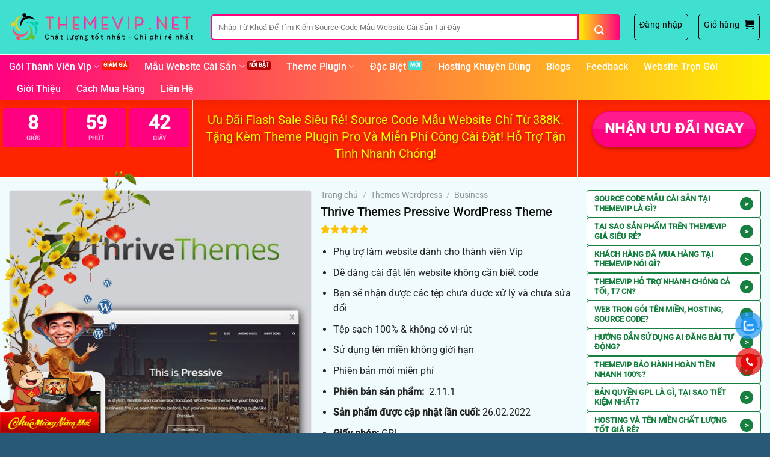

--- FILE ---
content_type: text/html; charset=UTF-8
request_url: https://themevip.net/san-pham/thrive-themes-pressive-wordpress-theme/
body_size: 58098
content:
<!DOCTYPE html>
<html lang="vi" prefix="og: https://ogp.me/ns#" class="loading-site no-js">
<head>
	<meta charset="UTF-8" />
	<link rel="profile" href="http://gmpg.org/xfn/11" />
	<link rel="pingback" href="https://themevip.net/xmlrpc.php" />

	<script>(function(html){html.className = html.className.replace(/\bno-js\b/,'js')})(document.documentElement);</script>
	<style>img:is([sizes="auto" i], [sizes^="auto," i]) { contain-intrinsic-size: 3000px 1500px }</style>
	
<!-- Google Tag Manager by PYS -->
    <script data-cfasync="false" data-pagespeed-no-defer>
	    window.dataLayerPYS = window.dataLayerPYS || [];
	</script>
<!-- End Google Tag Manager by PYS -->
<!-- Google Tag Manager by PYS -->
<script data-cfasync="false" data-pagespeed-no-defer>
	var pys_datalayer_name = "dataLayer";
	window.dataLayer = window.dataLayer || [];</script> 
<!-- End Google Tag Manager by PYS --><link rel="preconnect" href="https://fonts.gstatic.com" crossorigin>
<meta name="viewport" content="width=device-width, initial-scale=1" />
<!-- Tối ưu hóa công cụ tìm kiếm bởi Rank Math PRO - https://rankmath.com/ -->
<title>Thrive Themes Pressive WordPress Theme 2026 Themevip | Source Code Mẫu Website Chất Mà Rẻ</title>
<meta name="description" content="Phụ trợ làm website dành cho thành viên Vip Dễ dàng cài đặt lên website không cần biết code Bạn sẽ nhận được các tệp chưa được xử lý và chưa sửa đổi Tệp sạch 100% &amp; không có vi-rút Sử dụng tên miền không giới hạn Phiên bản mới miễn phí Phiên bản sản phẩm: &nbsp;2.11.1 Sản phẩm được cập nhật lần cuối: 26.02.2022 Giấy phép:&nbsp;GPL Update:&nbsp;20-03-2024"/>
<meta name="robots" content="follow, index, max-snippet:-1, max-video-preview:-1, max-image-preview:large"/>
<link rel="canonical" href="https://themevip.net/san-pham/thrive-themes-pressive-wordpress-theme/" />
<meta property="og:locale" content="vi_VN" />
<meta property="og:type" content="product" />
<meta property="og:title" content="Thrive Themes Pressive WordPress Theme 2026 Themevip | Source Code Mẫu Website Chất Mà Rẻ" />
<meta property="og:description" content="Phụ trợ làm website dành cho thành viên Vip Dễ dàng cài đặt lên website không cần biết code Bạn sẽ nhận được các tệp chưa được xử lý và chưa sửa đổi Tệp sạch 100% &amp; không có vi-rút Sử dụng tên miền không giới hạn Phiên bản mới miễn phí Phiên bản sản phẩm: &nbsp;2.11.1 Sản phẩm được cập nhật lần cuối: 26.02.2022 Giấy phép:&nbsp;GPL Update:&nbsp;20-03-2024" />
<meta property="og:url" content="https://themevip.net/san-pham/thrive-themes-pressive-wordpress-theme/" />
<meta property="og:site_name" content="Themevip | Source Code Mẫu Website Chất Mà Rẻ" />
<meta property="og:updated_time" content="2026-01-19T21:43:43+07:00" />
<meta property="og:image" content="https://themevip.net/wp-content/uploads/2022/12/Thrive-Themes-Pressive-WordPress-Theme.jpg" />
<meta property="og:image:secure_url" content="https://themevip.net/wp-content/uploads/2022/12/Thrive-Themes-Pressive-WordPress-Theme.jpg" />
<meta property="og:image:width" content="500" />
<meta property="og:image:height" content="500" />
<meta property="og:image:alt" content="Thrive Themes Pressive WordPress Theme" />
<meta property="og:image:type" content="image/jpeg" />
<meta property="product:price:currency" content="VND" />
<meta property="product:availability" content="instock" />
<meta name="twitter:card" content="summary_large_image" />
<meta name="twitter:title" content="Thrive Themes Pressive WordPress Theme 2026 Themevip | Source Code Mẫu Website Chất Mà Rẻ" />
<meta name="twitter:description" content="Phụ trợ làm website dành cho thành viên Vip Dễ dàng cài đặt lên website không cần biết code Bạn sẽ nhận được các tệp chưa được xử lý và chưa sửa đổi Tệp sạch 100% &amp; không có vi-rút Sử dụng tên miền không giới hạn Phiên bản mới miễn phí Phiên bản sản phẩm: &nbsp;2.11.1 Sản phẩm được cập nhật lần cuối: 26.02.2022 Giấy phép:&nbsp;GPL Update:&nbsp;20-03-2024" />
<meta name="twitter:image" content="https://themevip.net/wp-content/uploads/2022/12/Thrive-Themes-Pressive-WordPress-Theme.jpg" />
<meta name="twitter:label1" content="Giá" />
<meta name="twitter:data1" content="TẶNG MIỄN PHÍ" />
<meta name="twitter:label2" content="Tình trạng sẵn có" />
<meta name="twitter:data2" content="Còn hàng" />
<script type="application/ld+json" class="rank-math-schema-pro">{"@context":"https://schema.org","@graph":[{"@type":"Organization","@id":"https://themevip.net/#organization","name":"Themevip | Source Code M\u1eabu Website Ch\u1ea5t M\u00e0 R\u1ebb","url":"https://themevip.net","sameAs":["https://www.facebook.com/themevip.net"],"email":"themevip.net@gmail.com","logo":{"@type":"ImageObject","@id":"https://themevip.net/#logo","url":"https://themevip.net/wp-content/uploads/2022/12/cropped-logotron.png","contentUrl":"https://themevip.net/wp-content/uploads/2022/12/cropped-logotron.png","caption":"Themevip | Source Code M\u1eabu Website Ch\u1ea5t M\u00e0 R\u1ebb","inLanguage":"vi","width":"512","height":"512"},"description":"ThemeVip cung c\u1ea5p h\u01a1n 1500 Source Code m\u1eabu website c\u00e0i s\u1eb5n, \u0111a d\u1ea1ng l\u0129nh v\u1ef1c. Giao di\u1ec7n k\u00e9o th\u1ea3 d\u1ec5 d\u00e0ng ch\u1ec9nh s\u1eeda, nhanh ch\u00f3ng c\u00f3 ngay m\u1ed9t website \u0111\u1eb9p, chuy\u00ean nghi\u1ec7p, t\u1ed1c \u0111\u1ed9 nhanh, t\u1ed1i \u01b0u SEO, d\u1ec5 d\u00e0ng l\u00ean top.","legalName":"haunguyen"},{"@type":"WebSite","@id":"https://themevip.net/#website","url":"https://themevip.net","name":"Themevip | Source Code M\u1eabu Website Ch\u1ea5t M\u00e0 R\u1ebb","publisher":{"@id":"https://themevip.net/#organization"},"inLanguage":"vi"},{"@type":"ImageObject","@id":"https://themevip.net/wp-content/uploads/2022/12/Thrive-Themes-Pressive-WordPress-Theme.jpg","url":"https://themevip.net/wp-content/uploads/2022/12/Thrive-Themes-Pressive-WordPress-Theme.jpg","width":"500","height":"500","inLanguage":"vi"},{"@type":"BreadcrumbList","@id":"https://themevip.net/san-pham/thrive-themes-pressive-wordpress-theme/#breadcrumb","itemListElement":[{"@type":"ListItem","position":"1","item":{"@id":"https://themevip.net","name":"Trang ch\u1ee7"}},{"@type":"ListItem","position":"2","item":{"@id":"https://themevip.net/danh-muc-san-pham/themes-wordpress/business/","name":"Business"}},{"@type":"ListItem","position":"3","item":{"@id":"https://themevip.net/san-pham/thrive-themes-pressive-wordpress-theme/","name":"Thrive Themes Pressive WordPress Theme"}}]},{"@type":"ItemPage","@id":"https://themevip.net/san-pham/thrive-themes-pressive-wordpress-theme/#webpage","url":"https://themevip.net/san-pham/thrive-themes-pressive-wordpress-theme/","name":"Thrive Themes Pressive WordPress Theme 2026 Themevip | Source Code M\u1eabu Website Ch\u1ea5t M\u00e0 R\u1ebb","datePublished":"2022-12-27T20:19:28+07:00","dateModified":"2026-01-19T21:43:43+07:00","isPartOf":{"@id":"https://themevip.net/#website"},"primaryImageOfPage":{"@id":"https://themevip.net/wp-content/uploads/2022/12/Thrive-Themes-Pressive-WordPress-Theme.jpg"},"inLanguage":"vi","breadcrumb":{"@id":"https://themevip.net/san-pham/thrive-themes-pressive-wordpress-theme/#breadcrumb"}},{"@type":"Product","name":"Thrive Themes Pressive WordPress Theme 2026 Themevip | Source Code M\u1eabu Website Ch\u1ea5t M\u00e0 R\u1ebb","description":"Ph\u1ee5 tr\u1ee3 l\u00e0m website d\u00e0nh cho th\u00e0nh vi\u00ean Vip D\u1ec5 d\u00e0ng c\u00e0i \u0111\u1eb7t l\u00ean website kh\u00f4ng c\u1ea7n bi\u1ebft code B\u1ea1n s\u1ebd nh\u1eadn \u0111\u01b0\u1ee3c c\u00e1c t\u1ec7p ch\u01b0a \u0111\u01b0\u1ee3c x\u1eed l\u00fd v\u00e0 ch\u01b0a s\u1eeda \u0111\u1ed5i T\u1ec7p s\u1ea1ch 100% &amp; kh\u00f4ng c\u00f3 vi-r\u00fat S\u1eed d\u1ee5ng t\u00ean mi\u1ec1n kh\u00f4ng gi\u1edbi h\u1ea1n Phi\u00ean b\u1ea3n m\u1edbi mi\u1ec5n ph\u00ed Phi\u00ean b\u1ea3n s\u1ea3n ph\u1ea9m: &nbsp;2.11.1 S\u1ea3n ph\u1ea9m \u0111\u01b0\u1ee3c c\u1eadp nh\u1eadt l\u1ea7n cu\u1ed1i: 26.02.2022 Gi\u1ea5y ph\u00e9p:&nbsp;GPL Update:&nbsp;20-03-2024 2026","category":"Themes Wordpress &gt; Business","mainEntityOfPage":{"@id":"https://themevip.net/san-pham/thrive-themes-pressive-wordpress-theme/#webpage"},"image":[{"@type":"ImageObject","url":"https://themevip.net/wp-content/uploads/2022/12/Thrive-Themes-Pressive-WordPress-Theme.jpg","height":"500","width":"500"}],"aggregateRating":{"@type":"AggregateRating","ratingValue":"5.00","bestRating":"5","ratingCount":"5","reviewCount":"5"},"review":[{"@type":"Review","@id":"https://themevip.net/san-pham/thrive-themes-pressive-wordpress-theme/#li-comment-14005","description":"R\u1ea5t ch\u1ea5t l\u01b0\u1ee3ng.","datePublished":"2024-05-26 23:00:00","reviewRating":{"@type":"Rating","ratingValue":"5","bestRating":"5","worstRating":"1"},"author":{"@type":"Person","name":"V\u0169 Phong"}},{"@type":"Review","@id":"https://themevip.net/san-pham/thrive-themes-pressive-wordpress-theme/#li-comment-14004","description":"V\u1eeba ti\u1ec1n","datePublished":"2024-02-09 09:00:00","reviewRating":{"@type":"Rating","ratingValue":"5","bestRating":"5","worstRating":"1"},"author":{"@type":"Person","name":"\u0110\u1ea1i Minh"}},{"@type":"Review","@id":"https://themevip.net/san-pham/thrive-themes-pressive-wordpress-theme/#li-comment-14003","description":"Ok.","datePublished":"2023-12-16 11:00:00","reviewRating":{"@type":"Rating","ratingValue":"5","bestRating":"5","worstRating":"1"},"author":{"@type":"Person","name":"Nh\u01b0 Mai"}},{"@type":"Review","@id":"https://themevip.net/san-pham/thrive-themes-pressive-wordpress-theme/#li-comment-14002","description":"Xu\u1ea5t s\u1eafc.","datePublished":"2023-09-13 03:00:00","reviewRating":{"@type":"Rating","ratingValue":"5","bestRating":"5","worstRating":"1"},"author":{"@type":"Person","name":"Ho\u00e0ng Nam"}},{"@type":"Review","@id":"https://themevip.net/san-pham/thrive-themes-pressive-wordpress-theme/#li-comment-14001","description":"Ch\u1ea5t l\u01b0\u1ee3ng t\u1ed1t.","datePublished":"2023-02-07 22:00:00","reviewRating":{"@type":"Rating","ratingValue":"5","bestRating":"5","worstRating":"1"},"author":{"@type":"Person","name":"Thi\u00ean Trang"}}],"@id":"https://themevip.net/san-pham/thrive-themes-pressive-wordpress-theme/#richSnippet"}]}</script>
<!-- /Plugin SEO WordPress Rank Math -->

<link rel='dns-prefetch' href='//www.googletagmanager.com' />
<link rel='dns-prefetch' href='//use.fontawesome.com' />
<link rel='prefetch' href='https://themevip.net/wp-content/themes/flatsome/assets/js/flatsome.js?ver=e1ad26bd5672989785e1' />
<link rel='prefetch' href='https://themevip.net/wp-content/themes/flatsome/assets/js/chunk.slider.js?ver=3.19.8' />
<link rel='prefetch' href='https://themevip.net/wp-content/themes/flatsome/assets/js/chunk.popups.js?ver=3.19.8' />
<link rel='prefetch' href='https://themevip.net/wp-content/themes/flatsome/assets/js/chunk.tooltips.js?ver=3.19.8' />
<link rel='prefetch' href='https://themevip.net/wp-content/themes/flatsome/assets/js/woocommerce.js?ver=dd6035ce106022a74757' />
<link rel="alternate" type="application/rss+xml" title="Dòng thông tin Themevip | Source Code Mẫu Website Chất Mà Rẻ &raquo;" href="https://themevip.net/feed/" />
<link rel="alternate" type="application/rss+xml" title="Themevip | Source Code Mẫu Website Chất Mà Rẻ &raquo; Dòng bình luận" href="https://themevip.net/comments/feed/" />
<link rel="alternate" type="application/rss+xml" title="Themevip | Source Code Mẫu Website Chất Mà Rẻ &raquo; Thrive Themes Pressive WordPress Theme Dòng bình luận" href="https://themevip.net/san-pham/thrive-themes-pressive-wordpress-theme/feed/" />
        <link id="woocommerce-notification-fonts" rel="preload" href="https://themevip.net/wp-content/plugins/woocommerce-notification/fonts/icons-close.woff2" as="font" crossorigin>
		<link rel='stylesheet' id='wdp_cart-summary-css' href='https://themevip.net/wp-content/plugins/advanced-dynamic-pricing-for-woocommerce/BaseVersion/assets/css/cart-summary.css?ver=4.10.5' type='text/css' media='all' />
<link rel='stylesheet' id='casso-style-css' href='https://themevip.net/wp-content/plugins/casso-tu-dong-xac-nhan-thanh-toan-chuyen-khoan-ngan-hang/assets/css/style.css?ver=6.7.3' type='text/css' media='all' />
<link rel='stylesheet' id='woocommerce-notification-icons-close-css' href='https://themevip.net/wp-content/plugins/woocommerce-notification/css/icons-close.min.css?ver=1.6.7' type='text/css' media='all' />
<link rel='stylesheet' id='woocommerce-notification-css' href='https://themevip.net/wp-content/plugins/woocommerce-notification/css/woocommerce-notification.min.css?ver=1.6.7' type='text/css' media='all' />
<style id='woocommerce-notification-inline-css' type='text/css'>
#notify-close.default:before{color:#ffffff;}#notify-close.classic:before{color:#000000;}#message-purchased #notify-close.default{background-color:#000000;}#message-purchased .message-purchase-main::before{background-image: url('https://themevip.net/wp-content/plugins/woocommerce-notification/images/background/bg_spring.png'); border-radius:3px;}#message-purchased .wn-notification-image-wrapper{padding:0;}#message-purchased .wn-notification-message-container{padding-left:15px;}#message-purchased .wn-notification-image{border-radius:0px;}#message-purchased .message-purchase-main{background-color: #ffffff;color:#ffffff !important;border-radius:3px;}#message-purchased .message-purchase-main .wn-notification-message-container,#message-purchased .message-purchase-main .wn-notification-message-container small,#message-purchased .wn-notification-message-container .wn-notification-atc &gt; i{color:#ffffff !important;}#message-purchased .message-purchase-main .wn-notification-message-container a, #message-purchased .message-purchase-main .wn-notification-message-container span{color:#ffffff !important;}
</style>
<link rel='stylesheet' id='woocommerce-notification-templates-css' href='https://themevip.net/wp-content/plugins/woocommerce-notification/css/woocommerce-notification-templates.css?ver=1.6.7' type='text/css' media='all' />
<style id='font-awesome-svg-styles-default-inline-css' type='text/css'>
.svg-inline--fa {
  display: inline-block;
  height: 1em;
  overflow: visible;
  vertical-align: -.125em;
}
</style>
<link rel='stylesheet' id='font-awesome-svg-styles-css' href='https://themevip.net/wp-content/uploads/font-awesome/v5.11.2/css/svg-with-js.css' type='text/css' media='all' />
<style id='font-awesome-svg-styles-inline-css' type='text/css'>
   .wp-block-font-awesome-icon svg::before,
   .wp-rich-text-font-awesome-icon svg::before {content: unset;}
</style>
<link rel='stylesheet' id='photoswipe-css' href='https://themevip.net/wp-content/plugins/woocommerce/assets/css/photoswipe/photoswipe.min.css?ver=10.2.3' type='text/css' media='all' />
<link rel='stylesheet' id='photoswipe-default-skin-css' href='https://themevip.net/wp-content/plugins/woocommerce/assets/css/photoswipe/default-skin/default-skin.min.css?ver=10.2.3' type='text/css' media='all' />
<style id='woocommerce-inline-inline-css' type='text/css'>
.woocommerce form .form-row .required { visibility: visible; }
</style>
<link rel='stylesheet' id='pzf-style-css' href='https://themevip.net/wp-content/plugins/button-contact-vr/legacy/css/style.css?ver=1' type='text/css' media='all' />
<link rel='stylesheet' id='wvr-front-comment-css' href='https://themevip.net/wp-content/plugins/woo-virtual-reviews/assets/css/front-comment.css?ver=1.2.18' type='text/css' media='all' />
<style id='wvr-front-comment-inline-css' type='text/css'>
.wvr-customer-pick .wvr-select-sample-cmt{color: #000000; background-color:#dddddd;}.wvr-customer-pick .wvr-select-sample-cmt:hover{color: #ffffff; background-color:#ff0000;}.wvr-product-purchased{color: #000000; background-color:#eeeeee;}.wvr-icon-purchased{color: #000000;}.wvr-icon-purchased:before{content:'\e900'; margin-right:5px}
</style>
<link rel='stylesheet' id='yith-wcmbs-frontent-styles-css' href='https://themevip.net/wp-content/plugins/yith-woocommerce-membership-premium/assets/css/frontend.css?ver=2.10.0' type='text/css' media='all' />
<link rel='stylesheet' id='brands-styles-css' href='https://themevip.net/wp-content/plugins/woocommerce/assets/css/brands.css?ver=10.2.3' type='text/css' media='all' />
<link rel='stylesheet' id='font-awesome-official-css' href='https://use.fontawesome.com/releases/v5.11.2/css/all.css' type='text/css' media='all' integrity="sha384-KA6wR/X5RY4zFAHpv/CnoG2UW1uogYfdnP67Uv7eULvTveboZJg0qUpmJZb5VqzN" crossorigin="anonymous" />
<link rel='stylesheet' id='ywdpd_owl-css' href='https://themevip.net/wp-content/plugins/yith-woocommerce-dynamic-pricing-and-discounts-premium/assets/css/owl/owl.carousel.min.css?ver=4.19.0' type='text/css' media='all' />
<link rel='stylesheet' id='yith_ywdpd_frontend-css' href='https://themevip.net/wp-content/plugins/yith-woocommerce-dynamic-pricing-and-discounts-premium/assets/css/frontend.css?ver=4.19.0' type='text/css' media='all' />
<link rel='stylesheet' id='flatsome-main-css' href='https://themevip.net/wp-content/themes/flatsome/assets/css/flatsome.css?ver=3.19.8' type='text/css' media='all' />
<style id='flatsome-main-inline-css' type='text/css'>
@font-face {
				font-family: "fl-icons";
				font-display: block;
				src: url(https://themevip.net/wp-content/themes/flatsome/assets/css/icons/fl-icons.eot?v=3.19.8);
				src:
					url(https://themevip.net/wp-content/themes/flatsome/assets/css/icons/fl-icons.eot#iefix?v=3.19.8) format("embedded-opentype"),
					url(https://themevip.net/wp-content/themes/flatsome/assets/css/icons/fl-icons.woff2?v=3.19.8) format("woff2"),
					url(https://themevip.net/wp-content/themes/flatsome/assets/css/icons/fl-icons.ttf?v=3.19.8) format("truetype"),
					url(https://themevip.net/wp-content/themes/flatsome/assets/css/icons/fl-icons.woff?v=3.19.8) format("woff"),
					url(https://themevip.net/wp-content/themes/flatsome/assets/css/icons/fl-icons.svg?v=3.19.8#fl-icons) format("svg");
			}
</style>
<link rel='stylesheet' id='flatsome-shop-css' href='https://themevip.net/wp-content/themes/flatsome/assets/css/flatsome-shop.css?ver=3.19.8' type='text/css' media='all' />
<link rel='stylesheet' id='font-awesome-official-v4shim-css' href='https://use.fontawesome.com/releases/v5.11.2/css/v4-shims.css' type='text/css' media='all' integrity="sha384-/EdpJd7d6gGFiQ/vhh7iOjiZdf4+6K4al/XrX6FxxZwDSrAdWxAynr4p/EA/vyPQ" crossorigin="anonymous" />
<style id='font-awesome-official-v4shim-inline-css' type='text/css'>
@font-face {
font-family: "FontAwesome";
font-display: block;
src: url("https://use.fontawesome.com/releases/v5.11.2/webfonts/fa-brands-400.eot"),
		url("https://use.fontawesome.com/releases/v5.11.2/webfonts/fa-brands-400.eot?#iefix") format("embedded-opentype"),
		url("https://use.fontawesome.com/releases/v5.11.2/webfonts/fa-brands-400.woff2") format("woff2"),
		url("https://use.fontawesome.com/releases/v5.11.2/webfonts/fa-brands-400.woff") format("woff"),
		url("https://use.fontawesome.com/releases/v5.11.2/webfonts/fa-brands-400.ttf") format("truetype"),
		url("https://use.fontawesome.com/releases/v5.11.2/webfonts/fa-brands-400.svg#fontawesome") format("svg");
}

@font-face {
font-family: "FontAwesome";
font-display: block;
src: url("https://use.fontawesome.com/releases/v5.11.2/webfonts/fa-solid-900.eot"),
		url("https://use.fontawesome.com/releases/v5.11.2/webfonts/fa-solid-900.eot?#iefix") format("embedded-opentype"),
		url("https://use.fontawesome.com/releases/v5.11.2/webfonts/fa-solid-900.woff2") format("woff2"),
		url("https://use.fontawesome.com/releases/v5.11.2/webfonts/fa-solid-900.woff") format("woff"),
		url("https://use.fontawesome.com/releases/v5.11.2/webfonts/fa-solid-900.ttf") format("truetype"),
		url("https://use.fontawesome.com/releases/v5.11.2/webfonts/fa-solid-900.svg#fontawesome") format("svg");
}

@font-face {
font-family: "FontAwesome";
font-display: block;
src: url("https://use.fontawesome.com/releases/v5.11.2/webfonts/fa-regular-400.eot"),
		url("https://use.fontawesome.com/releases/v5.11.2/webfonts/fa-regular-400.eot?#iefix") format("embedded-opentype"),
		url("https://use.fontawesome.com/releases/v5.11.2/webfonts/fa-regular-400.woff2") format("woff2"),
		url("https://use.fontawesome.com/releases/v5.11.2/webfonts/fa-regular-400.woff") format("woff"),
		url("https://use.fontawesome.com/releases/v5.11.2/webfonts/fa-regular-400.ttf") format("truetype"),
		url("https://use.fontawesome.com/releases/v5.11.2/webfonts/fa-regular-400.svg#fontawesome") format("svg");
unicode-range: U+F004-F005,U+F007,U+F017,U+F022,U+F024,U+F02E,U+F03E,U+F044,U+F057-F059,U+F06E,U+F070,U+F075,U+F07B-F07C,U+F080,U+F086,U+F089,U+F094,U+F09D,U+F0A0,U+F0A4-F0A7,U+F0C5,U+F0C7-F0C8,U+F0E0,U+F0EB,U+F0F3,U+F0F8,U+F0FE,U+F111,U+F118-F11A,U+F11C,U+F133,U+F144,U+F146,U+F14A,U+F14D-F14E,U+F150-F152,U+F15B-F15C,U+F164-F165,U+F185-F186,U+F191-F192,U+F1AD,U+F1C1-F1C9,U+F1CD,U+F1D8,U+F1E3,U+F1EA,U+F1F6,U+F1F9,U+F20A,U+F247-F249,U+F24D,U+F254-F25B,U+F25D,U+F267,U+F271-F274,U+F279,U+F28B,U+F28D,U+F2B5-F2B6,U+F2B9,U+F2BB,U+F2BD,U+F2C1-F2C2,U+F2D0,U+F2D2,U+F2DC,U+F2ED,U+F328,U+F358-F35B,U+F3A5,U+F3D1,U+F410,U+F4AD;
}
</style>
<link rel='stylesheet' id='wdp_pricing-table-css' href='https://themevip.net/wp-content/plugins/advanced-dynamic-pricing-for-woocommerce/BaseVersion/assets/css/pricing-table.css?ver=4.10.5' type='text/css' media='all' />
<link rel='stylesheet' id='wdp_deals-table-css' href='https://themevip.net/wp-content/plugins/advanced-dynamic-pricing-for-woocommerce/BaseVersion/assets/css/deals-table.css?ver=4.10.5' type='text/css' media='all' />
<script type="text/template" id="tmpl-variation-template">
	<div class="woocommerce-variation-description">{{{ data.variation.variation_description }}}</div>
	<div class="woocommerce-variation-price">{{{ data.variation.price_html }}}</div>
	<div class="woocommerce-variation-availability">{{{ data.variation.availability_html }}}</div>
</script>
<script type="text/template" id="tmpl-unavailable-variation-template">
	<p role="alert">Rất tiếc, sản phẩm này hiện không tồn tại. Hãy chọn một phương thức kết hợp khác.</p>
</script>
<script type="text/javascript" id="woocommerce-google-analytics-integration-gtag-js-after">
/* <![CDATA[ */
/* Google Analytics for WooCommerce (gtag.js) */
					window.dataLayer = window.dataLayer || [];
					function gtag(){dataLayerPYS.push(arguments);}
					// Set up default consent state.
					for ( const mode of [{"analytics_storage":"denied","ad_storage":"denied","ad_user_data":"denied","ad_personalization":"denied","region":["AT","BE","BG","HR","CY","CZ","DK","EE","FI","FR","DE","GR","HU","IS","IE","IT","LV","LI","LT","LU","MT","NL","NO","PL","PT","RO","SK","SI","ES","SE","GB","CH"]}] || [] ) {
						gtag( "consent", "default", { "wait_for_update": 500, ...mode } );
					}
					gtag("js", new Date());
					gtag("set", "developer_id.dOGY3NW", true);
					gtag("config", "G-6YE38BLWCV", {"track_404":true,"allow_google_signals":true,"logged_in":false,"linker":{"domains":[],"allow_incoming":false},"custom_map":{"dimension1":"logged_in"}});
/* ]]> */
</script>
<script type="text/javascript" src="https://themevip.net/wp-includes/js/jquery/jquery.min.js?ver=3.7.1" id="jquery-core-js"></script>
<script type="text/javascript" src="https://themevip.net/wp-content/plugins/woocommerce/assets/js/jquery-blockui/jquery.blockUI.min.js?ver=2.7.0-wc.10.2.3" id="jquery-blockui-js" data-wp-strategy="defer"></script>
<script type="text/javascript" id="wc-add-to-cart-js-extra">
/* <![CDATA[ */
var wc_add_to_cart_params = {"ajax_url":"\/wp-admin\/admin-ajax.php","wc_ajax_url":"\/?wc-ajax=%%endpoint%%","i18n_view_cart":"Xem gi\u1ecf h\u00e0ng","cart_url":"https:\/\/themevip.net\/gio-hang\/","is_cart":"","cart_redirect_after_add":"no"};
/* ]]> */
</script>
<script type="text/javascript" src="https://themevip.net/wp-content/plugins/woocommerce/assets/js/frontend/add-to-cart.min.js?ver=10.2.3" id="wc-add-to-cart-js" defer="defer" data-wp-strategy="defer"></script>
<script type="text/javascript" src="https://themevip.net/wp-content/plugins/woocommerce/assets/js/flexslider/jquery.flexslider.min.js?ver=2.7.2-wc.10.2.3" id="flexslider-js" defer="defer" data-wp-strategy="defer"></script>
<script type="text/javascript" src="https://themevip.net/wp-content/plugins/woocommerce/assets/js/photoswipe/photoswipe.min.js?ver=4.1.1-wc.10.2.3" id="photoswipe-js" defer="defer" data-wp-strategy="defer"></script>
<script type="text/javascript" src="https://themevip.net/wp-content/plugins/woocommerce/assets/js/photoswipe/photoswipe-ui-default.min.js?ver=4.1.1-wc.10.2.3" id="photoswipe-ui-default-js" defer="defer" data-wp-strategy="defer"></script>
<script type="text/javascript" id="wc-single-product-js-extra">
/* <![CDATA[ */
var wc_single_product_params = {"i18n_required_rating_text":"Vui l\u00f2ng ch\u1ecdn m\u1ed9t m\u1ee9c \u0111\u00e1nh gi\u00e1","i18n_rating_options":["1 tr\u00ean 5 sao","2 tr\u00ean 5 sao","3 tr\u00ean 5 sao","4 tr\u00ean 5 sao","5 tr\u00ean 5 sao"],"i18n_product_gallery_trigger_text":"Xem th\u01b0 vi\u1ec7n \u1ea3nh to\u00e0n m\u00e0n h\u00ecnh","review_rating_required":"yes","flexslider":{"rtl":false,"animation":"slide","smoothHeight":true,"directionNav":false,"controlNav":"thumbnails","slideshow":false,"animationSpeed":500,"animationLoop":false,"allowOneSlide":false},"zoom_enabled":"","zoom_options":[],"photoswipe_enabled":"1","photoswipe_options":{"shareEl":false,"closeOnScroll":false,"history":false,"hideAnimationDuration":0,"showAnimationDuration":0},"flexslider_enabled":"1"};
/* ]]> */
</script>
<script type="text/javascript" src="https://themevip.net/wp-content/plugins/woocommerce/assets/js/frontend/single-product.min.js?ver=10.2.3" id="wc-single-product-js" defer="defer" data-wp-strategy="defer"></script>
<script type="text/javascript" src="https://themevip.net/wp-content/plugins/woocommerce/assets/js/js-cookie/js.cookie.min.js?ver=2.1.4-wc.10.2.3" id="js-cookie-js" data-wp-strategy="defer"></script>
<script type="text/javascript" id="fast-comment-js-extra">
/* <![CDATA[ */
var php_js = {"auto_rating":"1","first_comment":"Good quality."};
/* ]]> */
</script>
<script type="text/javascript" src="https://themevip.net/wp-content/plugins/woo-virtual-reviews/assets/js/front-script.js?ver=1.2.18" id="fast-comment-js"></script>
<script type="text/javascript" src="https://themevip.net/wp-includes/js/underscore.min.js?ver=1.13.7" id="underscore-js"></script>
<script type="text/javascript" id="wp-util-js-extra">
/* <![CDATA[ */
var _wpUtilSettings = {"ajax":{"url":"\/wp-admin\/admin-ajax.php"}};
/* ]]> */
</script>
<script type="text/javascript" src="https://themevip.net/wp-includes/js/wp-util.min.js?ver=6.7.3" id="wp-util-js"></script>
<script type="text/javascript" id="wc-add-to-cart-variation-js-extra">
/* <![CDATA[ */
var wc_add_to_cart_variation_params = {"wc_ajax_url":"\/?wc-ajax=%%endpoint%%","i18n_no_matching_variations_text":"R\u1ea5t ti\u1ebfc, kh\u00f4ng c\u00f3 s\u1ea3n ph\u1ea9m n\u00e0o ph\u00f9 h\u1ee3p v\u1edbi l\u1ef1a ch\u1ecdn c\u1ee7a b\u1ea1n. H\u00e3y ch\u1ecdn m\u1ed9t ph\u01b0\u01a1ng th\u1ee9c k\u1ebft h\u1ee3p kh\u00e1c.","i18n_make_a_selection_text":"Ch\u1ecdn c\u00e1c t\u00f9y ch\u1ecdn cho s\u1ea3n ph\u1ea9m tr\u01b0\u1edbc khi cho s\u1ea3n ph\u1ea9m v\u00e0o gi\u1ecf h\u00e0ng c\u1ee7a b\u1ea1n.","i18n_unavailable_text":"R\u1ea5t ti\u1ebfc, s\u1ea3n ph\u1ea9m n\u00e0y hi\u1ec7n kh\u00f4ng t\u1ed3n t\u1ea1i. H\u00e3y ch\u1ecdn m\u1ed9t ph\u01b0\u01a1ng th\u1ee9c k\u1ebft h\u1ee3p kh\u00e1c.","i18n_reset_alert_text":"L\u1ef1a ch\u1ecdn c\u1ee7a b\u1ea1n \u0111\u00e3 \u0111\u01b0\u1ee3c \u0111\u1eb7t l\u1ea1i. Vui l\u00f2ng ch\u1ecdn m\u1ed9t s\u1ed1 t\u00f9y ch\u1ecdn s\u1ea3n ph\u1ea9m tr\u01b0\u1edbc khi th\u00eam s\u1ea3n ph\u1ea9m n\u00e0y v\u00e0o gi\u1ecf h\u00e0ng c\u1ee7a b\u1ea1n."};
/* ]]> */
</script>
<script type="text/javascript" src="https://themevip.net/wp-content/plugins/woocommerce/assets/js/frontend/add-to-cart-variation.min.js?ver=10.2.3" id="wc-add-to-cart-variation-js" defer="defer" data-wp-strategy="defer"></script>
<link rel="EditURI" type="application/rsd+xml" title="RSD" href="https://themevip.net/xmlrpc.php?rsd" />
<meta name="generator" content="WordPress 6.7.3" />
<link rel='shortlink' href='https://themevip.net/?p=2642' />
<!-- Google Tag Manager -->
<script>(function(w,d,s,l,i){w[l]=w[l]||[];w[l].push({'gtm.start':
new Date().getTime(),event:'gtm.js'});var f=d.getElementsByTagName(s)[0],
j=d.createElement(s),dl=l!='dataLayer'?'&l='+l:'';j.async=true;j.src=
'https://www.googletagmanager.com/gtm.js?id='+i+dl;f.parentNode.insertBefore(j,f);
})(window,document,'script','dataLayer','GTM-WDHKN59Z');</script>
<!-- End Google Tag Manager -->
<meta name="generator" content="speculation-rules 1.6.0">
	<noscript><style>.woocommerce-product-gallery{ opacity: 1 !important; }</style></noscript>
	        <style type="text/css">
            .wdp_bulk_table_content .wdp_pricing_table_caption { color: #6d6d6d ! important} .wdp_bulk_table_content table thead td { color: #6d6d6d ! important} .wdp_bulk_table_content table thead td { background-color: #efefef ! important} .wdp_bulk_table_content table thead td { higlight_background_color-color: #efefef ! important} .wdp_bulk_table_content table thead td { higlight_text_color: #6d6d6d ! important} .wdp_bulk_table_content table tbody td { color: #6d6d6d ! important} .wdp_bulk_table_content table tbody td { background-color: #ffffff ! important} .wdp_bulk_table_content .wdp_pricing_table_footer { color: #6d6d6d ! important}        </style>
        <link rel="icon" href="https://themevip.net/wp-content/uploads/2022/12/cropped-logotron-32x32.png" sizes="32x32" />
<link rel="icon" href="https://themevip.net/wp-content/uploads/2022/12/cropped-logotron-192x192.png" sizes="192x192" />
<link rel="apple-touch-icon" href="https://themevip.net/wp-content/uploads/2022/12/cropped-logotron-180x180.png" />
<meta name="msapplication-TileImage" content="https://themevip.net/wp-content/uploads/2022/12/cropped-logotron-270x270.png" />
<style id="custom-css" type="text/css">:root {--primary-color: #40e0d0;--fs-color-primary: #40e0d0;--fs-color-secondary: #f61b03;--fs-color-success: #ff0080;--fs-color-alert: #b20000;--fs-experimental-link-color: #1740e2;--fs-experimental-link-color-hover: #f26659;}.tooltipster-base {--tooltip-color: #dd3333;--tooltip-bg-color: #000;}.off-canvas-right .mfp-content, .off-canvas-left .mfp-content {--drawer-width: 300px;}.off-canvas .mfp-content.off-canvas-cart {--drawer-width: 360px;}.container-width, .full-width .ubermenu-nav, .container, .row{max-width: 1650px}.row.row-collapse{max-width: 1620px}.row.row-small{max-width: 1642.5px}.row.row-large{max-width: 1680px}.header-main{height: 90px}#logo img{max-height: 90px}#logo{width:306px;}.header-bottom{min-height: 50px}.header-top{min-height: 30px}.transparent .header-main{height: 30px}.transparent #logo img{max-height: 30px}.has-transparent + .page-title:first-of-type,.has-transparent + #main > .page-title,.has-transparent + #main > div > .page-title,.has-transparent + #main .page-header-wrapper:first-of-type .page-title{padding-top: 80px;}.header.show-on-scroll,.stuck .header-main{height:50px!important}.stuck #logo img{max-height: 50px!important}.search-form{ width: 97%;}.header-bg-color {background-color: #40e0d0}.header-bottom {background-color: #ffffff}.header-main .nav > li > a{line-height: 16px }.stuck .header-main .nav > li > a{line-height: 15px }.header-bottom-nav > li > a{line-height: 16px }@media (max-width: 549px) {.header-main{height: 70px}#logo img{max-height: 70px}}.nav-dropdown{border-radius:5px}.nav-dropdown{font-size:96%}body{color: #232323}h1,h2,h3,h4,h5,h6,.heading-font{color: #0a0a0a;}body{font-size: 100%;}@media screen and (max-width: 549px){body{font-size: 100%;}}body{font-family: Roboto, sans-serif;}body {font-weight: 400;font-style: normal;}.nav > li > a {font-family: Roboto, sans-serif;}.mobile-sidebar-levels-2 .nav > li > ul > li > a {font-family: Roboto, sans-serif;}.nav > li > a,.mobile-sidebar-levels-2 .nav > li > ul > li > a {font-weight: 500;font-style: normal;}h1,h2,h3,h4,h5,h6,.heading-font, .off-canvas-center .nav-sidebar.nav-vertical > li > a{font-family: Roboto, sans-serif;}h1,h2,h3,h4,h5,h6,.heading-font,.banner h1,.banner h2 {font-weight: 400;font-style: normal;}.alt-font{font-family: "Dancing Script", sans-serif;}.alt-font {font-weight: 400!important;font-style: normal!important;}.header:not(.transparent) .header-bottom-nav.nav > li > a{color: #ffffff;}.header:not(.transparent) .header-bottom-nav.nav > li > a:hover,.header:not(.transparent) .header-bottom-nav.nav > li.active > a,.header:not(.transparent) .header-bottom-nav.nav > li.current > a,.header:not(.transparent) .header-bottom-nav.nav > li > a.active,.header:not(.transparent) .header-bottom-nav.nav > li > a.current{color: #f1bb5f;}.header-bottom-nav.nav-line-bottom > li > a:before,.header-bottom-nav.nav-line-grow > li > a:before,.header-bottom-nav.nav-line > li > a:before,.header-bottom-nav.nav-box > li > a:hover,.header-bottom-nav.nav-box > li.active > a,.header-bottom-nav.nav-pills > li > a:hover,.header-bottom-nav.nav-pills > li.active > a{color:#FFF!important;background-color: #f1bb5f;}.widget:where(:not(.widget_shopping_cart)) a{color: #232323;}.widget:where(:not(.widget_shopping_cart)) a:hover{color: #1761e2;}.widget .tagcloud a:hover{border-color: #1761e2; background-color: #1761e2;}.is-divider{background-color: #dd3333;}.shop-page-title.featured-title .title-overlay{background-color: #4c00bf;}.current .breadcrumb-step, [data-icon-label]:after, .button#place_order,.button.checkout,.checkout-button,.single_add_to_cart_button.button, .sticky-add-to-cart-select-options-button{background-color: #dd3333!important }.has-equal-box-heights .box-image {padding-top: 100%;}.badge-inner.on-sale{background-color: #dd3333}.badge-inner.new-bubble-auto{background-color: #dd3333}.badge-inner.new-bubble{background-color: #dd3333}.star-rating span:before,.star-rating:before, .woocommerce-page .star-rating:before, .stars a:hover:after, .stars a.active:after{color: #eeee22}.price del, .product_list_widget del, del .woocommerce-Price-amount { color: #dd3333; }ins .woocommerce-Price-amount { color: #dd3333; }@media screen and (min-width: 550px){.products .box-vertical .box-image{min-width: 700px!important;width: 700px!important;}}.absolute-footer, html{background-color: #285a78}.nav-vertical-fly-out > li + li {border-top-width: 1px; border-top-style: solid;}/* Custom CSS */.header-search-form-wrapper input[type='search']{ border-top-left-radius: 5px;border-bottom-left-radius: 5px; height: 43px;box-shadow: none;border: 2px solid #FF0080;}.header-search-form-wrapper .searchform .button.icon{height: 43px;width: 70px;background-image: linear-gradient(to right, #FFF200 , #FF0080);border-top-right-radius: 5px;border-bottom-right-radius: 5px;}.header-button .is-outline {color: #020202;text-transform: none;font-weight: normal;font-size: 14px;padding-top: 2px;}.header-button .is-outline:hover{color:white}.header-bottom {background-image: linear-gradient(to right, #FF0080 , #FFF200); border-top: 1px solid #f6f6f6;box-shadow: 2px 7px 10px #0000000f;}.section-title-normal span {margin-right: 15px;padding-bottom: 6px;border-bottom: 0;margin-bottom: 0;text-transform: none;font-size: 18px;}.tieu-chi-section .icon-box .icon-box-text{font-size:15px;padding-top:12px}.tieu-chi-section .icon-box h3{margin-bottom: 0;font-size: 16px;color: #eb0e86;}.tieu-chi-section .col{padding-bottom:0}.tieu-chi-section .icon-box{background:white; border: 1px solid #f4f4f4;padding: 6px;border-radius: 5px;box-shadow: 2px 2px 20px #0000000f;}.section-title-normal {border-bottom: 1px solid #e41884;}.section-title-container {margin-bottom: 0;}.list-post-ngang .post-item .box-text{padding:0; padding-left:10px}.list-post-ngang .post-item:last-child{border-bottom:none}.list-post-ngang .post-item{border-bottom: 1px dashed #f4f4f4;padding: 7px 10px !important;}.list-post-ngang .post-item .post-title{margin: 0;font-size: 14px;font-weight: normal;}.box-blog-post .is-divider{display:none}.list-post-ngang{border: 1px solid #e9e9e9;margin-left:0 !important; margin-right:0 !important; background: white;padding: 8px;}.slider-section .section-title-normal{margin-bottom: 0;}.TextCaptions .item.is-selected{color:#ea0e86}.list-post-ngang .post-item .post-title:hover{color:#e31587}.slider-section .col{padding-bottom:0}.TextCaptions .item:last-child{border-right:none !important}.TextCaptions .item{font-size:12px; border-right: 1px solid #e9e9e9 !important; width:20%}.header-bottom-nav > li > a {line-height: 16px; font-size:16px;}.nav-dropdown-default{border:none; padding:0}.nav-dropdown-default li a{font-size:15px; color:black}.nav-dropdown-default li a:hover{color:#e11088}.TextCaptions{border: 1px solid #e9e9e9;padding:5px !important}.thong-bao {background: #DCEDC8;padding: 10px;margin-bottom: 10px;border-radius: 4px;font-size: 14px;color: #2E7D32;margin-top: 8px;}.thong-bao ul {margin-bottom: 0;}.single-product .product-info {padding-bottom:0;padding-top: 0;padding-right: 0;border-right: none;padding-left: 0;}.row2 .row-info .cot2{float:left; display:inline-block;width:34%; }.khoi-box .box-title{background: url(/wp-content/uploads/2019/11/red-pattern.png);border-top-left-radius: 5px;border-top-right-radius: 5px;font-size:14px;text-align: center;color: white;padding: 8px;}.khoi-box ul.list-star li:before {color: #FF9800;content: 'f005';font-size: 14px;font-family: 'Font Awesome 5 Free';margin-right: 10px;top: 0;position: relative;left: 0;}.khoi-box ul li{margin-bottom: 0;font-size: 14px;list-style: none;}.khoi-box ul.list-star{text-align:left; padding: 10px;margin-bottom:0}.cot2 .nut-dang-ky{background:#8BC34A}.cot2 .khoi-box{ text-align:center; border:1px solid #8bc34a;border-radius: 6px;}.khoi-box .box-title label{margin-bottom: 0;text-transform: none;color:white;font-size: 17px;}.row2 .row-info .cot3{float:left; display:inline-block;padding-left: 15px;width:24%; }.row2 .row-info .cot1{text-align:center; padding-right:15px; float:left; display:inline-block;width:42%}.row2 .row-info{display: inline-block;width: 100%;clear: both;}.single-product #product-sidebar{padding-bottom:0; padding-left:15px}.product-main {padding: 20px 0 10px 0;}.product-info .breadcrumbs {text-transform: none;font-size: 14px;}.san-pham-section .col.large-12{padding-bottom:0}.single-product .product-info .price, .single-product .product-info .price del span{font-size:14px; color:gray}.single-product .product-info .price span.amount, .single-product .product-info .price ins span{font-size:23px !important;color: #f92e33 !important;font-weight: bold;}.star-rating span:before{color: #FFC107;}.single-product .product-info .product-title{margin-bottom:0; font-size:20px}.thong-tin-ky-thuat{margin-bottom: 15px;border-top: 1px dashed #eaeaea;}.thong-tin-ky-thuat .row-info{display: inline-block;clear: both;width: 100%;padding: 5px 0;border-bottom: 1px dashed #eaeaea;font-size: 14px;}.thong-tin-ky-thuat .row-info .left{width:70%; display:inline-block; float:left}.thong-tin-ky-thuat .row-info .right{text-align: center;width: 30%;display: inline-block;background: #e4e4e4;border-radius: 4px;color: #292929;}.product-summary .quantity{display:none}.thong-tin-ky-thuat .row-info .right:hover a{color:white !important}.thong-tin-ky-thuat a{padding: 4px 10px;border-radius: 4px;color: #3c3c3c;width: 100%;display: contents;}span.widget-title {font-size: 19px;font-weight: 500;text-transform: none;letter-spacing: 0;display: block;margin-bottom: 10px;color: #e41984;}.widget .is-divider{display:none}.box-live-demo .left a:hover{background:#757575;}.box-live-demo .right a:hover{background:#5d9220}.thong-tin-ky-thuat .row-info .right:hover{background:#8bc34a; color:white}.fa.fa-credit-card{margin-right:0 !important}.buy_now_button{padding:0; margin-bottom:0; margin-right: 0;width: 48%;display: inline-block;float: right;text-transform: none;border-radius: 4px;letter-spacing: 0;font-size: 16px;}.single_add_to_cart_button{margin-bottom:0; width: 48%;float: left;text-transform: none;border-radius: 4px;letter-spacing: 0;font-size: 16px;}.woocommerce-product-gallery{transition: opacity 0.25s ease-in-out 0s;border: 1px solid #ececec;border-radius: 4px;}.single-product form.cart{display: inline-block;width: 100%;margin-bottom:0}.box-live-demo{margin-top:15px; width:100%; display:inline-block; clear:both}.box-live-demo .left{width:49%; float:left; display:inline-block; text-align:center}.box-live-demo .right a{font-size:15px; width: 100%;display: block;background: #71ab2e;color: white;padding: 6px 10px;border-radius: 5px;}.fa, .far{padding-right:12px}.box-live-demo .left a{ font-size:15px; background: #888888; width:100%;border-radius: 4px;display:block;padding: 6px 10px;color: white;}.box-live-demo .right{width:49%; float:right; display:inline-block; text-align:center}#block_widget-2 .icon-box:hover{background:white}#block_widget-2 .icon-box{background: #fafafa;padding: 2px;margin-bottom: 10px;border-radius: 4px;border: 1px dashed #ececec}#block_widget-2 .icon-box .icon-box-text{padding-left: 0;font-size: 14px;}#block_widget-2 .icon-box h4{font-size: 15px;margin-bottom: -2px;padding-top: 3px;}.cot3 .khoi-box .box-title{background:url(/wp-content/uploads/2019/11/yellow-pattern-1.png)}.nut-dang-ky:hover{color:white}.nut-dang-ky{background: #FFA000;padding: 8px 15px;text-align: center;color: white;border-radius: 22px;font-size: 15px;font-weight:500}.cot1 .khoi-box{border-radius: 6px;border: 1px solid #ffa000;}.cot2 .khoi-box .box-title{background:#71ab2e;}.cot3 .khoi-box {text-align: center;border: 1px solid #f4d036;border-radius: 6px;}.cot3 .khoi-box .box-info h4{color:#e31585}.nut-dang-ky:hover{box-shadow: 2px 5px 7px #0000002e;}.cot1 .nut-dang-ky{background: #F57C00;}.cot3 .khoi-box .box-info{padding: 10px 0px 3px 0;font-size: 14px;}.single-product .woocommerce-tabs .tab-panels{font-size:15px; border: 1px solid #ddd;background-color: #fff;padding: 30px;border: 1px solid #ececec;border-radius: 0px 5px 5px 5px;padding: 10px;box-shadow: 2px 2px 10px #0000001a;}.row-info .left{width:72%; float:left; display:inline-block}.product-footer .woocommerce-tabs {padding: 0;border-top: 0;}.nav-tabs>li>a {background: #eaeaea;font-family: "roboto",sans-serif;font-size: 15px;text-transform: none;color: black;font-weight: 700;}.product_list_widget li a{font-size:15px}.recent-blog-posts a{font-size:15px; margin-bottom:0}.mr-half .badge-inner{border-radius:99%}.product_list_widget span.amount{color: #e80000;}ul.product_list_widget li img{border-radius:99%}.product_list_widget, .flatsome_recent_posts ul{border: 1px solid #ececec;border-radius: 5px;padding: 10px;box-shadow: 2px 2px 10px #0000001a;}.product-footer{margin-top:20px}.row-info .right{padding-left:15px; width:28%; float:left; display:inline-block}.single-product .related h3{margin-bottom: 0;text-transform: none;letter-spacing: 0;}.single-product .related .product-small.box{background: white;box-shadow: 2px 2px 12px #00000018;border-radius: 5px;}.related .product-small.box .box-text{padding:15px 10px}.related .product-small.box .product-title a{margin-bottom: 6px;}.related .product-small.box .price ins span, .related .product-small.box .price span.amount{font-size:16px; font-weight:normal}div#reviews.woocommerce-Reviews {border-bottom: 1px solid #ddd;width:auto;max-width: 100%;}.product-section {border-top: 0;}.single-product .product-info a.devvn_buy_now_style{display:none}#nut-buy {border: 1px solid #ececec;border-radius: 5px;box-shadow: 2px 2px 10px #00000012;padding: 15px;text-align: center;}#nut-buy img {border-radius: 99%;margin-bottom: 10px;border: 4px solid #FFECB3;}#nut-buy h3 {font-size: 16px;}#nut-buy .price {margin-bottom: 10px;}#nut-buy .price .ins {color: #E91E63;font-size: 18px;margin-left: 10px;}#nut-buy p, #nut-buy ul {font-size: 13px;color: gray;text-align: justify;}#nut-buy p.des {text-align: center;color: #FF9800;}#nut-buy ul li{margin-bottom:0}a.devvn_buy_now_style{margin-bottom:0; font-size:16px; text-transform:none;background-image: linear-gradient(to right, #ca1177 , #E91E63);}a.devvn_buy_now_style:hover, a.devvn_buy_now_style:focus{background:#e31687}.devvn-popup-title, .popup-customer-info-group .devvn-order-btn{text-transform: none;background-image: linear-gradient(to right, #ca1177 , #E91E63);}.devvn_prod_variable{display:none}.devvn-popup-quickbuy{font-family:"roboto", sans-serif}span.devvn_title {display:block;font-size: 17px;}.devvn_price span{color:red}.product-small.box{background:white; box-shadow:2px 2px 20px #0000002b; border-radius:5px}.product-small.box .product-title{height: 40px;overflow: hidden; margin-bottom:9px}.product-small.box .product-title a:hover{color:#e31586}.product-small.box .category{color: #8BC34A;}.product-small.box .product-title a{color:black}.product-small.box .price, .product-small.box .price del span{color:gray; font-size:15px}.product-small.box .price span.amount, .product-small.box .price ins span{font-size:16px !important; font-weight:normal; color: #e31687 !important;}.product-small.box .box-image{border-top-left-radius:5px; border-top-right-radius:5px}.tin-tuc-section .col.large-12{padding-bottom:0}.list-post .post-item .box-text{padding: 0;padding-top: 10px;text-align: left;}.list-post .post-item .post-title{font-size: 16px;height: 60px;overflow: hidden; margin-bottom:6px}.list-post .post-item .from_the_blog_excerpt {margin: 0;font-size: 14px;height: 41px;overflow: hidden;}.list-post .post-item .from_the_blog_comments {display:none}.list-post .post-item .box-image{border-radius:5px}.tin-tuc-section .list-post-ngang .post-item{padding:8px 10px !important}.tin-tuc-section .list-post-ngang .post-item .post-title {font-size: 15px;font-weight: 500;}.list-post .post-item .post-title:hover{color:#e21586}.list-post .post-item a:hover{color:black;}.tieu-chi-section .row2{background: white;}.footer-section .col{padding-bottom:0}.footer-secondary {padding: 0;}.copyright-footer p, .copyright-footer h4{margin-bottom:0}.absolute-footer {font-size: 14px;border-top: 1px solid #f0f0f0;}.banner-section .col{padding-bottom:0}.product-small .box-image:hover::before{-webkit-animation:shine .75s;animation:shine .75s}@-webkit-keyframes shine{100%{left:125%}}@keyframes shine{100%{left:125%}}.product-small .box-image::before{position:absolute;top:0;left:-75%;z-index:2;display:block;content:'';width:50%;height:100%;background:-webkit-linear-gradient(left,rgba(255,255,255,0) 0,rgba(255,255,255,.3) 100%);background:linear-gradient(to right,rgba(255,255,255,0) 0,rgba(255,255,255,.3) 100%);-webkit-transform:skewX(-25deg);transform:skewX(-25deg)}.post-item .box-image:hover::before{-webkit-animation:shine .75s;animation:shine .75s}@-webkit-keyframes shine{100%{left:125%}}@keyframes shine{100%{left:125%}}.post-item .box-image::before{position:absolute;top:0;left:-75%;z-index:2;display:block;content:'';width:50%;height:100%;background:-webkit-linear-gradient(left,rgba(255,255,255,0) 0,rgba(255,255,255,.3) 100%);background:linear-gradient(to right,rgba(255,255,255,0) 0,rgba(255,255,255,.3) 100%);-webkit-transform:skewX(-25deg);transform:skewX(-25deg)}.tdk-product-loop-custom-product-meta {margin: 0px 0 10px 0;}.tdk-product-loop-custom-product-meta .last-updated-date {background: #2196F3;color: white;padding: 4px 8px;border-radius: 4px;font-size: 12px;margin-right: 8px;}.tdk-product-loop-custom-product-meta .version {background: #7dbd33;color: white;padding: 4px 8px;border-radius: 4px;font-size: 12px;}.tdk-product-loop-custom-product-meta i {padding-right:5px;}#breadcrumbs {margin-bottom: 10px;font-size: 15px;}.blog-single .entry-header .entry-meta {font-size: 14px !important;letter-spacing: 0;text-transform: none;color: gray !important;background: none;border-top: none !important;padding-top: 0 !important;padding-left: 0 !important;}.is-divider {display: none;}.blog-single .article-inner .badge.post-date {top: 4%;left: 2%;}.xem-them .tieu-de-xem-them {font-weight: 700;display: block;margin-bottom: 10px;font-size: 19px;color: black;}.xem-them ul li {margin-bottom: 3px;}.xem-them ul li a {font-weight: 700;font-size: 16px;color: #D81B60;}.blog-single .blog-share {text-align: left;}.blog-single .entry-meta {text-transform: none;font-size: 14px;letter-spacing: 0;color: gray;border-top: 1px solid #e2e2e2;border-bottom: 1px solid #e2e2e2;padding: 10px;background: #f9f9f9;}.danh-muc {margin-bottom: 15px;}.danh-muc span.title, .the-tim-kiem span.title {border-radius: 4px;background: #E91E63;padding: 4px 10px;color: white;margin-right: 5px;}.danh-muc a, .the-tim-kiem a {border-radius: 4px;margin-bottom: 10px;padding: 4px 10px;background: #dedede;color: #464646;}.danh-muc a:hover, .the-tim-kiem a:hover {background: #FF9800;color: white;}.bai-viet-lien-quan {margin-top: 15px;}.bai-viet-lien-quan h3 {font-size: 19px;color: black;}.bai-viet-lien-quan ul {margin-bottom: 0;display: inline-block;width: 100%;}.bai-viet-lien-quan ul li {list-style: none;width: 25%;color: graytext;float: left;padding-left: 4px;padding-right: 5px;}.bai-viet-lien-quan ul li .box-image img {height: 120px;border-radius: 4px;object-fit: cover;object-position: center;}.bai-viet-lien-quan h4 {font-size: 15px;color: black;line-height: 19px;padding-top: 7px;height: 64px;overflow: hidden;}.bai-viet-lien-quan h4:hover {color: #E91E63;text-decoration: underline;}.blog-single .large-3{padding-left:0} .ftwp-item.ftwp-has-sub button{display:none !important}.badge-inner {border-radius: 99%;font-weight:normal}#ftwp-container #ftwp-list.ftwp-list-nest.ftwp-colexp-icon .ftwp-anchor {padding-left: 10px;}#ftwp-container.ftwp-wrap #ftwp-contents {border-color: rgb(218, 218, 218);}#ftwp-container.ftwp-wrap #ftwp-trigger {border-color: rgb(228, 25, 132); top:70px}.san-pham-lien-quan h5.product-title{font-size:18px; margin:0; margin-bottom:7px}.san-pham-lien-quan .cot3{width: 18%;float: left;display: inline-block;}.san-pham-lien-quan .ngay-dang{font-size: 14px;color: #afafaf;}.san-pham-lien-quan .price{ margin:15px; display: block;text-align: center;font-size: 21px;font-weight: 500;color: #fa3031;}.san-pham-lien-quan .nut-xem-chi-tiet:hover{background:#ff5722}.san-pham-lien-quan .nut-xem-chi-tiet{display: block;width: 100%;background: #fe341e;background-image: linear-gradient(to right, #e31587 , #8112b9);text-align: center;border-radius: 4px;padding: 6px;color: white;font-size: 15px;margin: 15px 0;}.san-pham-lien-quan .tom-tat p{height: 65px;overflow: hidden;}.san-pham-lien-quan .tom-tat{margin: 0;font-size: 14px;}.san-pham-lien-quan ul li .box-text{padding:0; padding-right:15px; width:65%; float:left; display:inline-block}.san-pham-lien-quan ul li{display:inline-block; list-style: none;background: white;margin-left: 0;border: 1px solid #ececec;border-radius: 5px;padding: 15px;margin-bottom: 12px;box-shadow: 2px 2px 10px #0000001a;}.san-pham-lien-quan ul li:hover{background: #fff7fa;border: 1px dashed #e41984;}.blog-archive .archive-page-header .large-12 {text-align: left;padding-bottom: 0px;}.blog-archive h1.page-title {text-transform: none;letter-spacing: 0;font-size: 23px;}.blog-archive {background: #f7f7f7;}.blog-archive .post-item .box-text {border-bottom-left-radius: 5px;border-bottom-right-radius: 5px;padding: 10px 10px 20px 10px;background: white;}.blog-archive .post-item .post-title:hover {color: #E91E63;text-decoration: underline;} .blog-archive .post-item .post-title {font-size:16px;margin-bottom: 10px;height: 62px;overflow: hidden;}.box-blog-post .is-divider {display: none;}.blog-archive .post-item .from_the_blog_excerpt {height:40px; overflow:hidden}.san-pham-lien-quan ul{margin-bottom:0}.san-pham-lien-quan .anh-dai-dien{display: inline-block;width: 17%;float: left;padding-right: 15px;}.san-pham-lien-quan{display: block;}.archive .product-small.box .box-text{padding: 15px 10px;text-align: center;}a.back-to-top{background:#e41984 !important; border:none !important; color:white}.woocommerce-ordering select{font-size:14px}.blog-archive .post-item a:hover{color:black}.page-wrapper {padding-top: 30px;padding-bottom: 0;}.blog-archive .post-item .box-image{border-top-left-radius:5px; border-top-right-radius:5px}.san-pham-lien-quan h2{font-size:20px}h1.entry-title.mb {margin-bottom: 15px;text-transform: none;letter-spacing: 0;}.page-right-sidebar .large-9 {border-right: none;}.page-right-sidebar .large-3 {padding-left: 0;}.success-color {color: #7a9c59;background: #8BC34A;border-radius: 4px;padding: 7px 20px;font-size: 15px;color: white;}.page-inner .has-border {border: 1px dashed #e91e63;padding: 15px 15px 15px;border-radius: 5px;background: #fff9f9;}#payment button{border-radius:5px; text-transform:none}.woocommerce-cart .woocommerce{box-shadow: 2px 2px 20px #0000001a;padding: 20px;border-radius: 5px;}.cart_totals .button {border-radius: 5px;text-transform: none;}.button-continue-shopping, .button.primary.mt-0.pull-left{border-radius:5px; text-transform:none;}.woocommerce-input-wrapper input{font-size: 14px;border-radius: 5px;box-shadow: none;}.widget_shopping_cart_content .woocommerce-mini-cart{border:none; box-shadow:none; padding:0}p.form-row-first, p.form-row-last{width:100%}.widget_shopping_cart_content{padding:15px}.widget_shopping_cart_content a.button{text-transform:none; border-radius:5px; color:white}.devvn_prod_cmt{max-width:100%}/* Custom CSS Mobile */@media (max-width: 549px){.page-right-sidebar .large-3 {padding-left: 15px;}.off-canvas:not(.off-canvas-center) .nav-vertical li>a {padding-left: 20px;padding-top: 12px;padding-bottom: 12px;text-transform: none;font-size: 16px;color: black;}.off-canvas:not(.off-canvas-center) .nav-vertical li ul{padding-bottom:0}.off-canvas:not(.off-canvas-center) .nav-vertical li ul li a{padding-top:7px; padding-bottom:7px; font-size:15px}.TextCaptions .item{width:33.33%}.slider-section .col, .tieu-chi-section .col{padding-bottom:10px}.list-post-ngang .post-item{flex-basis:50%; max-width:50%}.list-post-ngang .post-item .box-text{padding:0; padding-top:8px}.tieu-chi-section .col {padding: 7px;}.tdk-product-loop-custom-product-meta .version, .tdk-product-loop-custom-product-meta .last-updated-date{padding:4px !important}.product-small.box .product-title{height:37px !important}.tin-tuc-section .list-post .post-item{flex-basis:50%; max-width:50%}.list-post .post-item .post-title {font-size: 15px;height: 56px;}#footer .tieu-chi-section .col.medium-2{flex-basis:50%; max-width:50%}.header-main {box-shadow: 2px 2px 10px #00000024;}.san-pham-lien-quan ul li .box-text{width:54%}.san-pham-lien-quan .cot3{width:29%}.san-pham-lien-quan h5.product-title {font-size: 15px;margin: 0;}.san-pham-lien-quan .ngay-dang{display:none}.san-pham-lien-quan ul li{margin-bottom:7px}.san-pham-lien-quan .tom-tat p {display:none}.san-pham-lien-quan .price {margin: 0;}.san-pham-lien-quan .nut-xem-chi-tiet{font-size: 13px;margin:0; margin-top:10px}.san-pham-lien-quan .nut-xem-chi-tiet .fa{display:none}.bai-viet-lien-quan ul li{width:50%}.bai-viet-lien-quan ul li .box-image img{height:100px}.blog-single .large-3{padding-left:15px}.blog-archive .post-item{flex-basis: 50%;max-width: 50%;padding:5px}.blog-archive .post-item .post-title {font-size: 15px;height: 57px;}.single-product .product-info{padding:10px 15px}.single_add_to_cart_button{padding:0}.fa-cart-plus{padding-right:0}.row2 .row-info .cot1, .row2 .row-info .cot2, .row2 .row-info .cot3{width:100%; padding:10px 0}.row-info .left, .row-info .right{width:100%; padding:10px 0}.related .product-small.box .box-text {padding: 10px 5px;}.tdk-product-loop-custom-product-meta .version, .tdk-product-loop-custom-product-meta .last-updated-date{font-size:12px}.related .product-small.col{padding:5px}.archive .product-small.col{padding:5px}.archive .product-small.box .box-text {padding: 10px 5px;}}.label-new.menu-item > a:after{content:"Mới";}.label-hot.menu-item > a:after{content:"Nổi bật";}.label-sale.menu-item > a:after{content:"Giảm giá";}.label-popular.menu-item > a:after{content:"Phổ biến";}</style>		<style type="text/css" id="wp-custom-css">
			.buttons-container {
    display: flex;
    flex-wrap: wrap;
    justify-content: center;
    gap: 10px; /* Khoảng cách giữa các nút */
}

.button {
    flex: 1 1 calc(33.33% - 20px); /* 3 nút mỗi hàng trên máy tính */
    text-align: center;
    padding: 10px;
    box-sizing: border-box;
}

@media (max-width: 768px) {
    .button {
        flex: 1 1 calc(50% - 20px); /* 2 nút mỗi hàng trên điện thoại */
    }
}



.woocommerce-form-coupon-toggle {
    display: none !important;
}

.uu-dai-dac-biet {
    border: 2px dashed #FF0000;
    padding: 10px;
    border-radius: 5px;
    background-color: #FFF7E6;
}

/* Định dạng danh sách đặc điểm và ưu đãi chung */
.features-list, .offers-list {
    list-style: none;
    padding: 0;
    margin: 0;
    border-radius: 8px;
}

.features-list {
    border: 2px dashed #28a745;
    background-color: #ffffff;
}

.offers-list {
    border: 2px solid #e83e8c;
    background-color: #ffe6f2;
}

.features-list li, .offers-list li {
    display: flex;
    align-items: center;
    padding: 4px 0;
    font-size: 16px;
    color: #333;
}

.features-list li i, .offers-list li i {
    margin-right: 14px;
    font-size: 18px;
}

.features-list li i {
    color: #28a745; /* Màu biểu tượng xanh lá */
}

.offers-list li i {
    color: #ff0000; /* Màu biểu tượng hồng đậm */
}


.offers-list a {
    margin: 0 2px;
    text-decoration: none;
    color: #0073aa;
}

.offers-list a:hover {
    text-decoration: underline;
}


.offers-list li:first-child {
    font-weight: bold;
    color: #ff0000; /* Màu đỏ đậm nổi bật */
}


.features-list li, .offers-list li {
    line-height: 1.5; /* Adjust this value to reduce spacing; 1.5 is roughly half of a typical default */
    margin-bottom: 5px; /* Optional: Reduce any extra bottom margin if needed */
}




/* Pricing table */
.pricing-table {
    display: flex;
    justify-content: center;
    margin-top: 20px;
}

.pricing-plan {
    border: 1px solid #ddd;
    border-radius: 10px;
    padding: 20px;
    margin: 0 20px;
    text-align: center;
    width: 300px;
}

.pricing-plan.primary {
    background-color: #f5f5f5;
}

.pricing-plan.professional {
    background-color: #f55a42;
    color: white;
}

.price {
    font-size: 1.1em;
    margin: 10px 0;
}

.features {
    list-style: none;
    padding: 0;
    margin: 20px 0;
}

.features li {
    margin: 10px 0;
}

.signup-btn {
    display: inline-block;
    padding: 10px 20px;
    border-radius: 5px;
    background-color: #000;
    color: white;
    text-decoration: none;
    font-weight: bold;
}

.pricing-plan.professional .signup-btn {
    background-color: white;
    color: #f55a42;
}

/* Coupon code */
.coupon-code {
    background-color: #669900;
    color: #fff;
    cursor: pointer;
    font-weight: bold;
    font-size: 14px;
    padding: 10px 20px;
    text-align: center;
    display: inline-block;
    border-radius: 5px;
    text-decoration: none;
    line-height: 1.5;
    transition: background-color 0.3s ease;
}

.coupon-code:hover {
    background-color: #507800;
}

.coupon-code:active {
    background-color: #3b5c00;
}

/* Menu background colors with gradient */
.menu-item-56 .sub-menu,
.menu-item-1518 .sub-menu,
.menu-item-3036 .sub-menu,
.menu-item-58 .sub-menu {
    background: linear-gradient(to right, #40e0d0, #87CEFA); /* Gradient từ hồng nhạt sang xanh dương */
}


/* Margin adjustments */
.features-list {
    margin-bottom: 10px;
}

.offers-list {
    margin: 10px 0 5px;
}


.footer-section {
    background: linear-gradient(135deg, #ffc1e3, #c7ffe5, #fff8c7); /* Hồng nhạt → Xanh lá mint → Vàng ánh sáng */
    padding: 20px;
    border-radius: 0px;
}


.mobile-only {
    display: none;
}

/* Hiển thị lại trên mobile */
@media (max-width: 767px) {
    .mobile-only {
        display: block;
    }
}


.table.table-bordered {
  position: relative; /* Đặt vị trí relative cho phần tử cha */
}

.table.table-bordered {
  display: flex;
  flex-direction: column;
  align-items: center; /* Căn giữa theo chiều ngang */
  justify-content: flex-start; /* Đảm bảo các phần tử khác không bị che khuất */
}

.table.table-bordered::before {
  content: "Tra soát giao dịch tự động 24/7 – xử lý nhanh, minh bạch, an toàn.";
  font-weight: bold;
  margin-bottom: 10px;
  text-align: center;
  width: 100%;
}


.list-star li::before {
    font-family: "Font Awesome 5 Free" !important;
    content: "\f005" !important;
    font-weight: 900 !important;
    display: inline-block !important;
}


.icon-box.featured-box.icon-box-left.text-left {
    border: 1.5px solid #000; /* Viền màu đen */
    background: transparent; /* Không có nền */
    padding: 10px 14px;
    border-radius: 8px;
    font-size: 14px;
    color: #333;
}

.icon-box.featured-box.icon-box-left.text-left:hover {
    border-color: #000; /* Viền đen khi hover */
}



.woocommerce-error.message-wrapper {
    display: block !important;
}




.footer-info {
    text-align: center;
    color: #fff;
    font-size: 12px; /* Chữ nhỏ hơn */
}

.footer-info h5 {
    font-size: 12px; /* Giảm kích thước tiêu đề */
    margin-bottom: 5px;
}



.wptb-table-container {
    margin-top: 0px !important;  /* Giảm khoảng cách trên */
    margin-bottom: 0px !important; /* Giảm khoảng cách dưới */
    padding-top: 0 !important;
}

.woocommerce-error {
    display: none !important;
}




/* Bật chế độ cuộn nếu ảnh quá dài */
.woocommerce div.product div.images {
    max-height: 600px !important;
    overflow-y: auto !important;
}




.image-cover {
    height: auto !important;  /* Để chiều cao tự động */
    padding-top: 100% !important; /* Giữ tỷ lệ ảnh */
    position: relative !important; /* Giữ ảnh đúng khung */
    overflow: hidden; /* Đảm bảo ảnh không bị tràn */
}

.image-cover img {
    position: absolute !important;  
    top: 0 !important;  /* Căn ảnh từ trên xuống */
    left: 0 !important;
    width: 100% !important;  /* Chiều rộng full */
    height: 100% !important; /* Chiều cao full theo khung */
    object-fit: cover !important;  /* Đảm bảo ảnh điền vào khung */
    object-position: top !important;  /* Hiển thị phần trên ảnh */
}





.off-canvas .off-canvas-inner,
.off-canvas .mfp-content,
.off-canvas .off-canvas-center,
.off-canvas .off-canvas-left,
.off-canvas .off-canvas-right {
    background-color: #EAFBFF !important;
}




/* ảnh đại diện từ trên xuống */
img.attachment-woocommerce_thumbnail {
    aspect-ratio: 3 / 4; /* hoặc 4 / 3 tùy bạn */
    width: 100% !important;
    object-fit: cover !important;
    object-position: top !important;
    display: block !important;
}




/* ảnh đại diện full */
.single-product .product .product-gallery {
    width: 100% !important;
    max-width: 100% !important;
}

.single-product .product .product-gallery img {
    width: 100% !important;
    height: auto;
    object-fit: cover;
}




body,
.page-wrapper,
.ux-wrapper,
#main,
#content,
.site,
.content-area,
.entry-content {
  background-color: #f0fbfd !important;
}




.header-block.block-html-after-header {
  background-color: rgb(255, 36, 0) !important;
}

.woocommerce-cart .product-thumbnail img {
    width: auto !important;
    height: auto !important;
    max-width: 70px; /* hoặc kích thước bạn muốn */
    max-height: 70px;
    object-fit: contain; /* giữ tỉ lệ ảnh */
}


.widget_shopping_cart .product_list_widget img {
    width: auto !important;
    height: auto !important;
    max-width: 60px;
    max-height: 60px;
    object-fit: contain;
    border-radius: 0 !important; /* bỏ bo tròn méo ảnh */
    margin-right: 10px;
}



.button.buy_now_button {
    background-color: #ff0000 !important; /* Đỏ chói */
    color: #ffffff !important; /* Chữ trắng */
    padding: 10px 20px;
    border-radius: 5px;
    font-weight: bold;
    text-decoration: none;
    display: inline-block;
    text-align: center;
    transition: background-color 0.3s;
}

.button.buy_now_button:hover {
    background-color: #cc0000 !important; /* Đậm hơn khi hover */
}




.single_add_to_cart_button.button.alt {
    background-color: #3498db !important; /* Xanh da trời tươi sáng */
    color: #ffffff !important; /* Chữ trắng */
    padding: 10px 20px;
    border-radius: 5px;
    font-weight: bold;
    text-decoration: none;
    text-align: center;
}

.single_add_to_cart_button.button.alt:hover {
    background-color: #2980b9 !important; /* Xanh da trời đậm hơn khi hover */
}






.pricing-box table {
    width: 100%;
    border-collapse: collapse;
    font-size: 18px;
  }

  .pricing-box th,
  .pricing-box td {
    padding: 18px;
    border: 3px solid #ddd;
    text-align: left;
  }

  .pricing-box thead th:nth-child(1),
  .pricing-box td:nth-child(1) {
    background-color: #e3f2fd; /* Màu xanh nhạt */
  }

  .pricing-box thead th:nth-child(2),
  .pricing-box td:nth-child(2) {
    background-color: #f1f8e9; /* Màu xanh lá nhạt */
  }

  .pricing-box thead th:nth-child(3),
  .pricing-box td:nth-child(3) {
    background-color: #fff3e0; /* Màu cam nhạt */
  }





.vip-price-button {
    display: block;
    width: 100%;
    background-color: #e91e63; /* Màu hồng nổi bật */
    color: #fff !important;
    padding: 14px 20px;
    font-size: 16px;
    font-weight: bold;
    border-radius: 10px;
    text-align: center;
    text-decoration: none;
    transition: all 0.3s ease;
    margin-top: 10px;
    box-shadow: 0 3px 8px rgba(233, 30, 99, 0.3);
    border: none;
}

.vip-price-button:hover {
    background-color: #c2185b;
    color: #fff !important;
    transform: translateY(-1px);
}

.vip-price-button i.fa-star {
    margin-right: 8px;
    color: #ffeb3b;
}







.menu-sidebar-custom {
  display: flex;
  flex-direction: column;
  gap: 6px; /* Giảm khoảng cách giữa các dòng */
}

.menu-sidebar-custom a {
  display: flex;
  justify-content: space-between;
  align-items: center;
  background: #fff;
  border: 1px solid #178040;
  padding: 6px 12px; /* Giảm chiều cao tổng thể */
  border-radius: 4px;
  color: #178040;
  font-weight: bold;
  text-decoration: none;
  text-transform: uppercase;
  transition: all 0.3s ease;
  font-size: 12.5px; /* Nhỏ hơn một chút */
  line-height: 1.3;
}

.menu-sidebar-custom a:hover {
  background: linear-gradient(to right, #006837, #178040);
  color: #fff;
}

.menu-sidebar-custom .arrow {
  background: #178040;
  color: #fff;
  font-size: 12px;
  width: 22px;
  height: 22px;
  line-height: 22px;
  text-align: center;
  border-radius: 50%;
  flex-shrink: 0;
  margin-left: 10px;
  transition: all 0.3s ease;
}

.menu-sidebar-custom a:hover .arrow {
  background: #fff;
  color: #178040;
}






.themevip-box {
  border: 3px solid #0ab0c6;
  border-top-left-radius: 60px;
  border-bottom-right-radius: 60px;
  padding: 5px 15px;
  background: #fff8e1; /* màu kem giống giấy */
  color: #333;
  display: flex;
  flex-direction: column;
  align-items: center;
  font-family: "Segoe UI", Roboto, Arial, sans-serif;
  max-width: 600px;
  margin: 10px auto;
  box-shadow: 0 8px 20px rgba(0, 0, 0, 0.1);
}

.themevip-avatar img {
  width: 160px;
  height: 170px;
  border-radius: 50%;
  margin-bottom: 5px;
  object-fit: cover;
  border: 3px solid #0ab0c6;
  box-shadow: 0 4px 10px rgba(0, 176, 198, 0.3);
}

.themevip-content p {
  font-size: 14.5px;
  line-height: 1.65;
  margin: 0;
  text-align: justify;
  color: #444;
}






.free-price {
    color: #e53935;
    font-weight: 700;
    text-transform: uppercase;
    white-space: nowrap;
}

.free-price::before {
    content: "🎁 ";
}





/* ===== Overlay demo + chi tiết trên ảnh sản phẩm ===== */

.product-small .tv-overlay-relocate{
  position:absolute;
  top:0;
  left:0;
  right:0;
  bottom:0;

  display:flex;
  flex-direction:column;
  justify-content:center;
  align-items:center;
  gap:12px;

  background:rgba(0,0,0,0.45);
  opacity:0;
  pointer-events:none;

  transition:opacity .25s ease;
  z-index:5;
}

/* Hover card mới hiện */
.product-small:hover .tv-overlay-relocate{
  opacity:1;
  pointer-events:auto;
}

/* Nút chung */
.product-small .tv-overlay-relocate .tv-btn{
  display:inline-flex;
  align-items:center;
  justify-content:center;

  min-width:160px;
  height:42px;
  padding:0 22px;

  border-radius:999px;
  font-size:14px;
  font-weight:600;
  letter-spacing:.3px;
  text-transform:uppercase;

  color:#fff;
  text-decoration:none;

  box-shadow:0 6px 16px rgba(0,0,0,.25);
  transition:transform .15s ease, box-shadow .15s ease, background .15s ease;
}

/* Nút DEMO */
.product-small .tv-btn-demo{
  background:#e53935;
}
.product-small .tv-btn-demo:hover{
  background:#d32f2f;
}

/* Nút CHI TIẾT */
.product-small .tv-btn-detail{
  background:#1e88e5;
}
.product-small .tv-btn-detail:hover{
  background:#1565c0;
}

/* Hiệu ứng hover nhẹ */
.product-small .tv-overlay-relocate .tv-btn:hover{
  transform:translateY(-2px);
  box-shadow:0 10px 20px rgba(0,0,0,.35);
}

/* Mobile: luôn hiện, nút nhỏ hơn */
@media (max-width: 768px){
  .product-small .tv-overlay-relocate{
    opacity:1;
    pointer-events:auto;
    background:rgba(0,0,0,0.35);
  }
  .product-small .tv-overlay-relocate .tv-btn{
    min-width:140px;
    height:38px;
    font-size:13px;
  }
}
		</style>
		<style id="kirki-inline-styles">/* cyrillic-ext */
@font-face {
  font-family: 'Roboto';
  font-style: normal;
  font-weight: 400;
  font-stretch: 100%;
  font-display: swap;
  src: url(https://themevip.net/wp-content/fonts/roboto/KFO7CnqEu92Fr1ME7kSn66aGLdTylUAMa3GUBGEe.woff2) format('woff2');
  unicode-range: U+0460-052F, U+1C80-1C8A, U+20B4, U+2DE0-2DFF, U+A640-A69F, U+FE2E-FE2F;
}
/* cyrillic */
@font-face {
  font-family: 'Roboto';
  font-style: normal;
  font-weight: 400;
  font-stretch: 100%;
  font-display: swap;
  src: url(https://themevip.net/wp-content/fonts/roboto/KFO7CnqEu92Fr1ME7kSn66aGLdTylUAMa3iUBGEe.woff2) format('woff2');
  unicode-range: U+0301, U+0400-045F, U+0490-0491, U+04B0-04B1, U+2116;
}
/* greek-ext */
@font-face {
  font-family: 'Roboto';
  font-style: normal;
  font-weight: 400;
  font-stretch: 100%;
  font-display: swap;
  src: url(https://themevip.net/wp-content/fonts/roboto/KFO7CnqEu92Fr1ME7kSn66aGLdTylUAMa3CUBGEe.woff2) format('woff2');
  unicode-range: U+1F00-1FFF;
}
/* greek */
@font-face {
  font-family: 'Roboto';
  font-style: normal;
  font-weight: 400;
  font-stretch: 100%;
  font-display: swap;
  src: url(https://themevip.net/wp-content/fonts/roboto/KFO7CnqEu92Fr1ME7kSn66aGLdTylUAMa3-UBGEe.woff2) format('woff2');
  unicode-range: U+0370-0377, U+037A-037F, U+0384-038A, U+038C, U+038E-03A1, U+03A3-03FF;
}
/* math */
@font-face {
  font-family: 'Roboto';
  font-style: normal;
  font-weight: 400;
  font-stretch: 100%;
  font-display: swap;
  src: url(https://themevip.net/wp-content/fonts/roboto/KFO7CnqEu92Fr1ME7kSn66aGLdTylUAMawCUBGEe.woff2) format('woff2');
  unicode-range: U+0302-0303, U+0305, U+0307-0308, U+0310, U+0312, U+0315, U+031A, U+0326-0327, U+032C, U+032F-0330, U+0332-0333, U+0338, U+033A, U+0346, U+034D, U+0391-03A1, U+03A3-03A9, U+03B1-03C9, U+03D1, U+03D5-03D6, U+03F0-03F1, U+03F4-03F5, U+2016-2017, U+2034-2038, U+203C, U+2040, U+2043, U+2047, U+2050, U+2057, U+205F, U+2070-2071, U+2074-208E, U+2090-209C, U+20D0-20DC, U+20E1, U+20E5-20EF, U+2100-2112, U+2114-2115, U+2117-2121, U+2123-214F, U+2190, U+2192, U+2194-21AE, U+21B0-21E5, U+21F1-21F2, U+21F4-2211, U+2213-2214, U+2216-22FF, U+2308-230B, U+2310, U+2319, U+231C-2321, U+2336-237A, U+237C, U+2395, U+239B-23B7, U+23D0, U+23DC-23E1, U+2474-2475, U+25AF, U+25B3, U+25B7, U+25BD, U+25C1, U+25CA, U+25CC, U+25FB, U+266D-266F, U+27C0-27FF, U+2900-2AFF, U+2B0E-2B11, U+2B30-2B4C, U+2BFE, U+3030, U+FF5B, U+FF5D, U+1D400-1D7FF, U+1EE00-1EEFF;
}
/* symbols */
@font-face {
  font-family: 'Roboto';
  font-style: normal;
  font-weight: 400;
  font-stretch: 100%;
  font-display: swap;
  src: url(https://themevip.net/wp-content/fonts/roboto/KFO7CnqEu92Fr1ME7kSn66aGLdTylUAMaxKUBGEe.woff2) format('woff2');
  unicode-range: U+0001-000C, U+000E-001F, U+007F-009F, U+20DD-20E0, U+20E2-20E4, U+2150-218F, U+2190, U+2192, U+2194-2199, U+21AF, U+21E6-21F0, U+21F3, U+2218-2219, U+2299, U+22C4-22C6, U+2300-243F, U+2440-244A, U+2460-24FF, U+25A0-27BF, U+2800-28FF, U+2921-2922, U+2981, U+29BF, U+29EB, U+2B00-2BFF, U+4DC0-4DFF, U+FFF9-FFFB, U+10140-1018E, U+10190-1019C, U+101A0, U+101D0-101FD, U+102E0-102FB, U+10E60-10E7E, U+1D2C0-1D2D3, U+1D2E0-1D37F, U+1F000-1F0FF, U+1F100-1F1AD, U+1F1E6-1F1FF, U+1F30D-1F30F, U+1F315, U+1F31C, U+1F31E, U+1F320-1F32C, U+1F336, U+1F378, U+1F37D, U+1F382, U+1F393-1F39F, U+1F3A7-1F3A8, U+1F3AC-1F3AF, U+1F3C2, U+1F3C4-1F3C6, U+1F3CA-1F3CE, U+1F3D4-1F3E0, U+1F3ED, U+1F3F1-1F3F3, U+1F3F5-1F3F7, U+1F408, U+1F415, U+1F41F, U+1F426, U+1F43F, U+1F441-1F442, U+1F444, U+1F446-1F449, U+1F44C-1F44E, U+1F453, U+1F46A, U+1F47D, U+1F4A3, U+1F4B0, U+1F4B3, U+1F4B9, U+1F4BB, U+1F4BF, U+1F4C8-1F4CB, U+1F4D6, U+1F4DA, U+1F4DF, U+1F4E3-1F4E6, U+1F4EA-1F4ED, U+1F4F7, U+1F4F9-1F4FB, U+1F4FD-1F4FE, U+1F503, U+1F507-1F50B, U+1F50D, U+1F512-1F513, U+1F53E-1F54A, U+1F54F-1F5FA, U+1F610, U+1F650-1F67F, U+1F687, U+1F68D, U+1F691, U+1F694, U+1F698, U+1F6AD, U+1F6B2, U+1F6B9-1F6BA, U+1F6BC, U+1F6C6-1F6CF, U+1F6D3-1F6D7, U+1F6E0-1F6EA, U+1F6F0-1F6F3, U+1F6F7-1F6FC, U+1F700-1F7FF, U+1F800-1F80B, U+1F810-1F847, U+1F850-1F859, U+1F860-1F887, U+1F890-1F8AD, U+1F8B0-1F8BB, U+1F8C0-1F8C1, U+1F900-1F90B, U+1F93B, U+1F946, U+1F984, U+1F996, U+1F9E9, U+1FA00-1FA6F, U+1FA70-1FA7C, U+1FA80-1FA89, U+1FA8F-1FAC6, U+1FACE-1FADC, U+1FADF-1FAE9, U+1FAF0-1FAF8, U+1FB00-1FBFF;
}
/* vietnamese */
@font-face {
  font-family: 'Roboto';
  font-style: normal;
  font-weight: 400;
  font-stretch: 100%;
  font-display: swap;
  src: url(https://themevip.net/wp-content/fonts/roboto/KFO7CnqEu92Fr1ME7kSn66aGLdTylUAMa3OUBGEe.woff2) format('woff2');
  unicode-range: U+0102-0103, U+0110-0111, U+0128-0129, U+0168-0169, U+01A0-01A1, U+01AF-01B0, U+0300-0301, U+0303-0304, U+0308-0309, U+0323, U+0329, U+1EA0-1EF9, U+20AB;
}
/* latin-ext */
@font-face {
  font-family: 'Roboto';
  font-style: normal;
  font-weight: 400;
  font-stretch: 100%;
  font-display: swap;
  src: url(https://themevip.net/wp-content/fonts/roboto/KFO7CnqEu92Fr1ME7kSn66aGLdTylUAMa3KUBGEe.woff2) format('woff2');
  unicode-range: U+0100-02BA, U+02BD-02C5, U+02C7-02CC, U+02CE-02D7, U+02DD-02FF, U+0304, U+0308, U+0329, U+1D00-1DBF, U+1E00-1E9F, U+1EF2-1EFF, U+2020, U+20A0-20AB, U+20AD-20C0, U+2113, U+2C60-2C7F, U+A720-A7FF;
}
/* latin */
@font-face {
  font-family: 'Roboto';
  font-style: normal;
  font-weight: 400;
  font-stretch: 100%;
  font-display: swap;
  src: url(https://themevip.net/wp-content/fonts/roboto/KFO7CnqEu92Fr1ME7kSn66aGLdTylUAMa3yUBA.woff2) format('woff2');
  unicode-range: U+0000-00FF, U+0131, U+0152-0153, U+02BB-02BC, U+02C6, U+02DA, U+02DC, U+0304, U+0308, U+0329, U+2000-206F, U+20AC, U+2122, U+2191, U+2193, U+2212, U+2215, U+FEFF, U+FFFD;
}
/* cyrillic-ext */
@font-face {
  font-family: 'Roboto';
  font-style: normal;
  font-weight: 500;
  font-stretch: 100%;
  font-display: swap;
  src: url(https://themevip.net/wp-content/fonts/roboto/KFO7CnqEu92Fr1ME7kSn66aGLdTylUAMa3GUBGEe.woff2) format('woff2');
  unicode-range: U+0460-052F, U+1C80-1C8A, U+20B4, U+2DE0-2DFF, U+A640-A69F, U+FE2E-FE2F;
}
/* cyrillic */
@font-face {
  font-family: 'Roboto';
  font-style: normal;
  font-weight: 500;
  font-stretch: 100%;
  font-display: swap;
  src: url(https://themevip.net/wp-content/fonts/roboto/KFO7CnqEu92Fr1ME7kSn66aGLdTylUAMa3iUBGEe.woff2) format('woff2');
  unicode-range: U+0301, U+0400-045F, U+0490-0491, U+04B0-04B1, U+2116;
}
/* greek-ext */
@font-face {
  font-family: 'Roboto';
  font-style: normal;
  font-weight: 500;
  font-stretch: 100%;
  font-display: swap;
  src: url(https://themevip.net/wp-content/fonts/roboto/KFO7CnqEu92Fr1ME7kSn66aGLdTylUAMa3CUBGEe.woff2) format('woff2');
  unicode-range: U+1F00-1FFF;
}
/* greek */
@font-face {
  font-family: 'Roboto';
  font-style: normal;
  font-weight: 500;
  font-stretch: 100%;
  font-display: swap;
  src: url(https://themevip.net/wp-content/fonts/roboto/KFO7CnqEu92Fr1ME7kSn66aGLdTylUAMa3-UBGEe.woff2) format('woff2');
  unicode-range: U+0370-0377, U+037A-037F, U+0384-038A, U+038C, U+038E-03A1, U+03A3-03FF;
}
/* math */
@font-face {
  font-family: 'Roboto';
  font-style: normal;
  font-weight: 500;
  font-stretch: 100%;
  font-display: swap;
  src: url(https://themevip.net/wp-content/fonts/roboto/KFO7CnqEu92Fr1ME7kSn66aGLdTylUAMawCUBGEe.woff2) format('woff2');
  unicode-range: U+0302-0303, U+0305, U+0307-0308, U+0310, U+0312, U+0315, U+031A, U+0326-0327, U+032C, U+032F-0330, U+0332-0333, U+0338, U+033A, U+0346, U+034D, U+0391-03A1, U+03A3-03A9, U+03B1-03C9, U+03D1, U+03D5-03D6, U+03F0-03F1, U+03F4-03F5, U+2016-2017, U+2034-2038, U+203C, U+2040, U+2043, U+2047, U+2050, U+2057, U+205F, U+2070-2071, U+2074-208E, U+2090-209C, U+20D0-20DC, U+20E1, U+20E5-20EF, U+2100-2112, U+2114-2115, U+2117-2121, U+2123-214F, U+2190, U+2192, U+2194-21AE, U+21B0-21E5, U+21F1-21F2, U+21F4-2211, U+2213-2214, U+2216-22FF, U+2308-230B, U+2310, U+2319, U+231C-2321, U+2336-237A, U+237C, U+2395, U+239B-23B7, U+23D0, U+23DC-23E1, U+2474-2475, U+25AF, U+25B3, U+25B7, U+25BD, U+25C1, U+25CA, U+25CC, U+25FB, U+266D-266F, U+27C0-27FF, U+2900-2AFF, U+2B0E-2B11, U+2B30-2B4C, U+2BFE, U+3030, U+FF5B, U+FF5D, U+1D400-1D7FF, U+1EE00-1EEFF;
}
/* symbols */
@font-face {
  font-family: 'Roboto';
  font-style: normal;
  font-weight: 500;
  font-stretch: 100%;
  font-display: swap;
  src: url(https://themevip.net/wp-content/fonts/roboto/KFO7CnqEu92Fr1ME7kSn66aGLdTylUAMaxKUBGEe.woff2) format('woff2');
  unicode-range: U+0001-000C, U+000E-001F, U+007F-009F, U+20DD-20E0, U+20E2-20E4, U+2150-218F, U+2190, U+2192, U+2194-2199, U+21AF, U+21E6-21F0, U+21F3, U+2218-2219, U+2299, U+22C4-22C6, U+2300-243F, U+2440-244A, U+2460-24FF, U+25A0-27BF, U+2800-28FF, U+2921-2922, U+2981, U+29BF, U+29EB, U+2B00-2BFF, U+4DC0-4DFF, U+FFF9-FFFB, U+10140-1018E, U+10190-1019C, U+101A0, U+101D0-101FD, U+102E0-102FB, U+10E60-10E7E, U+1D2C0-1D2D3, U+1D2E0-1D37F, U+1F000-1F0FF, U+1F100-1F1AD, U+1F1E6-1F1FF, U+1F30D-1F30F, U+1F315, U+1F31C, U+1F31E, U+1F320-1F32C, U+1F336, U+1F378, U+1F37D, U+1F382, U+1F393-1F39F, U+1F3A7-1F3A8, U+1F3AC-1F3AF, U+1F3C2, U+1F3C4-1F3C6, U+1F3CA-1F3CE, U+1F3D4-1F3E0, U+1F3ED, U+1F3F1-1F3F3, U+1F3F5-1F3F7, U+1F408, U+1F415, U+1F41F, U+1F426, U+1F43F, U+1F441-1F442, U+1F444, U+1F446-1F449, U+1F44C-1F44E, U+1F453, U+1F46A, U+1F47D, U+1F4A3, U+1F4B0, U+1F4B3, U+1F4B9, U+1F4BB, U+1F4BF, U+1F4C8-1F4CB, U+1F4D6, U+1F4DA, U+1F4DF, U+1F4E3-1F4E6, U+1F4EA-1F4ED, U+1F4F7, U+1F4F9-1F4FB, U+1F4FD-1F4FE, U+1F503, U+1F507-1F50B, U+1F50D, U+1F512-1F513, U+1F53E-1F54A, U+1F54F-1F5FA, U+1F610, U+1F650-1F67F, U+1F687, U+1F68D, U+1F691, U+1F694, U+1F698, U+1F6AD, U+1F6B2, U+1F6B9-1F6BA, U+1F6BC, U+1F6C6-1F6CF, U+1F6D3-1F6D7, U+1F6E0-1F6EA, U+1F6F0-1F6F3, U+1F6F7-1F6FC, U+1F700-1F7FF, U+1F800-1F80B, U+1F810-1F847, U+1F850-1F859, U+1F860-1F887, U+1F890-1F8AD, U+1F8B0-1F8BB, U+1F8C0-1F8C1, U+1F900-1F90B, U+1F93B, U+1F946, U+1F984, U+1F996, U+1F9E9, U+1FA00-1FA6F, U+1FA70-1FA7C, U+1FA80-1FA89, U+1FA8F-1FAC6, U+1FACE-1FADC, U+1FADF-1FAE9, U+1FAF0-1FAF8, U+1FB00-1FBFF;
}
/* vietnamese */
@font-face {
  font-family: 'Roboto';
  font-style: normal;
  font-weight: 500;
  font-stretch: 100%;
  font-display: swap;
  src: url(https://themevip.net/wp-content/fonts/roboto/KFO7CnqEu92Fr1ME7kSn66aGLdTylUAMa3OUBGEe.woff2) format('woff2');
  unicode-range: U+0102-0103, U+0110-0111, U+0128-0129, U+0168-0169, U+01A0-01A1, U+01AF-01B0, U+0300-0301, U+0303-0304, U+0308-0309, U+0323, U+0329, U+1EA0-1EF9, U+20AB;
}
/* latin-ext */
@font-face {
  font-family: 'Roboto';
  font-style: normal;
  font-weight: 500;
  font-stretch: 100%;
  font-display: swap;
  src: url(https://themevip.net/wp-content/fonts/roboto/KFO7CnqEu92Fr1ME7kSn66aGLdTylUAMa3KUBGEe.woff2) format('woff2');
  unicode-range: U+0100-02BA, U+02BD-02C5, U+02C7-02CC, U+02CE-02D7, U+02DD-02FF, U+0304, U+0308, U+0329, U+1D00-1DBF, U+1E00-1E9F, U+1EF2-1EFF, U+2020, U+20A0-20AB, U+20AD-20C0, U+2113, U+2C60-2C7F, U+A720-A7FF;
}
/* latin */
@font-face {
  font-family: 'Roboto';
  font-style: normal;
  font-weight: 500;
  font-stretch: 100%;
  font-display: swap;
  src: url(https://themevip.net/wp-content/fonts/roboto/KFO7CnqEu92Fr1ME7kSn66aGLdTylUAMa3yUBA.woff2) format('woff2');
  unicode-range: U+0000-00FF, U+0131, U+0152-0153, U+02BB-02BC, U+02C6, U+02DA, U+02DC, U+0304, U+0308, U+0329, U+2000-206F, U+20AC, U+2122, U+2191, U+2193, U+2212, U+2215, U+FEFF, U+FFFD;
}/* vietnamese */
@font-face {
  font-family: 'Dancing Script';
  font-style: normal;
  font-weight: 400;
  font-display: swap;
  src: url(https://themevip.net/wp-content/fonts/dancing-script/If2cXTr6YS-zF4S-kcSWSVi_sxjsohD9F50Ruu7BMSo3Rep8ltA.woff2) format('woff2');
  unicode-range: U+0102-0103, U+0110-0111, U+0128-0129, U+0168-0169, U+01A0-01A1, U+01AF-01B0, U+0300-0301, U+0303-0304, U+0308-0309, U+0323, U+0329, U+1EA0-1EF9, U+20AB;
}
/* latin-ext */
@font-face {
  font-family: 'Dancing Script';
  font-style: normal;
  font-weight: 400;
  font-display: swap;
  src: url(https://themevip.net/wp-content/fonts/dancing-script/If2cXTr6YS-zF4S-kcSWSVi_sxjsohD9F50Ruu7BMSo3ROp8ltA.woff2) format('woff2');
  unicode-range: U+0100-02BA, U+02BD-02C5, U+02C7-02CC, U+02CE-02D7, U+02DD-02FF, U+0304, U+0308, U+0329, U+1D00-1DBF, U+1E00-1E9F, U+1EF2-1EFF, U+2020, U+20A0-20AB, U+20AD-20C0, U+2113, U+2C60-2C7F, U+A720-A7FF;
}
/* latin */
@font-face {
  font-family: 'Dancing Script';
  font-style: normal;
  font-weight: 400;
  font-display: swap;
  src: url(https://themevip.net/wp-content/fonts/dancing-script/If2cXTr6YS-zF4S-kcSWSVi_sxjsohD9F50Ruu7BMSo3Sup8.woff2) format('woff2');
  unicode-range: U+0000-00FF, U+0131, U+0152-0153, U+02BB-02BC, U+02C6, U+02DA, U+02DC, U+0304, U+0308, U+0329, U+2000-206F, U+20AC, U+2122, U+2191, U+2193, U+2212, U+2215, U+FEFF, U+FFFD;
}</style>	<!-- Fonts Plugin CSS - https://fontsplugin.com/ -->
	<style>
		#site-title, .site-title, #site-title a, .site-title a, .entry-title, .entry-title a, h1, h2, h3, h4, h5, h6, .widget-title, .elementor-heading-title {
font-style: normal;
font-weight: 500;
 }
	</style>
	<!-- Fonts Plugin CSS -->
	</head>

<body class="product-template-default single single-product postid-2642 theme-flatsome woocommerce woocommerce-page woocommerce-no-js lightbox nav-dropdown-has-shadow nav-dropdown-has-border">

<!-- Google Tag Manager (noscript) -->
<noscript><iframe src="https://www.googletagmanager.com/ns.html?id=GTM-WDHKN59Z"
height="0" width="0" style="display:none;visibility:hidden"></iframe></noscript>
<!-- End Google Tag Manager (noscript) -->

<a class="skip-link screen-reader-text" href="#main">Bỏ qua nội dung</a>

<div id="wrapper">

	
	<header id="header" class="header has-sticky sticky-jump">
		<div class="header-wrapper">
			<div id="masthead" class="header-main hide-for-sticky">
      <div class="header-inner flex-row container logo-left medium-logo-center" role="navigation">

          <!-- Logo -->
          <div id="logo" class="flex-col logo">
            
<!-- Header logo -->
<a href="https://themevip.net/" title="Themevip | Source Code Mẫu Website Chất Mà Rẻ - Mua Theme WordPress Giá Rẻ 2025 | Source Code Website Chuyên Nghiệp" rel="home">
		<img width="1152" height="173" src="https://themevip.net/wp-content/uploads/2025/04/logothemevip.png" class="header_logo header-logo" alt="Themevip | Source Code Mẫu Website Chất Mà Rẻ"/><img  width="1152" height="173" src="https://themevip.net/wp-content/uploads/2025/04/logothemevip.png" class="header-logo-dark" alt="Themevip | Source Code Mẫu Website Chất Mà Rẻ"/></a>
          </div>

          <!-- Mobile Left Elements -->
          <div class="flex-col show-for-medium flex-left">
            <ul class="mobile-nav nav nav-left ">
              <li class="nav-icon has-icon">
  		<a href="#" data-open="#main-menu" data-pos="left" data-bg="main-menu-overlay" data-color="" class="is-small" aria-label="Menu" aria-controls="main-menu" aria-expanded="false">

		  <i class="icon-menu" ></i>
		  		</a>
	</li>
            </ul>
          </div>

          <!-- Left Elements -->
          <div class="flex-col hide-for-medium flex-left
            flex-grow">
            <ul class="header-nav header-nav-main nav nav-left  nav-uppercase" >
              <li class="header-search-form search-form html relative has-icon">
	<div class="header-search-form-wrapper">
		<div class="searchform-wrapper ux-search-box relative is-normal"><form role="search" method="get" class="searchform" action="https://themevip.net/">
	<div class="flex-row relative">
						<div class="flex-col flex-grow">
			<label class="screen-reader-text" for="woocommerce-product-search-field-0">Tìm kiếm:</label>
			<input type="search" id="woocommerce-product-search-field-0" class="search-field mb-0" placeholder="Nhập Từ Khoá Để Tìm Kiếm Source Code Mẫu Website Cài Sẵn Tại Đây" value="" name="s" />
			<input type="hidden" name="post_type" value="product" />
					</div>
		<div class="flex-col">
			<button type="submit" value="Tìm kiếm" class="ux-search-submit submit-button secondary button  icon mb-0" aria-label="Gửi">
				<i class="icon-search" ></i>			</button>
		</div>
	</div>
	<div class="live-search-results text-left z-top"></div>
</form>
</div>	</div>
</li>
            </ul>
          </div>

          <!-- Right Elements -->
          <div class="flex-col hide-for-medium flex-right">
            <ul class="header-nav header-nav-main nav nav-right  nav-uppercase">
              
<li class="account-item has-icon" >
<div class="header-button">
	<a href="https://themevip.net/tai-khoan/" class="nav-top-link nav-top-not-logged-in icon button round is-outline is-small icon button round is-outline is-small" title="Đăng nhập" data-open="#login-form-popup" >
					<span>
			Đăng nhập			</span>
				</a>


</div>

</li>
<li class="cart-item has-icon has-dropdown">
<div class="header-button">
<a href="https://themevip.net/gio-hang/" class="header-cart-link icon button round is-outline is-small" title="Giỏ hàng" >

<span class="header-cart-title">
   Giỏ hàng     </span>

    <i class="icon-shopping-cart"
    data-icon-label="0">
  </i>
  </a>
</div>
 <ul class="nav-dropdown nav-dropdown-default">
    <li class="html widget_shopping_cart">
      <div class="widget_shopping_cart_content">
        

	<div class="ux-mini-cart-empty flex flex-row-col text-center pt pb">
				<div class="ux-mini-cart-empty-icon">
			<svg xmlns="http://www.w3.org/2000/svg" viewBox="0 0 17 19" style="opacity:.1;height:80px;">
				<path d="M8.5 0C6.7 0 5.3 1.2 5.3 2.7v2H2.1c-.3 0-.6.3-.7.7L0 18.2c0 .4.2.8.6.8h15.7c.4 0 .7-.3.7-.7v-.1L15.6 5.4c0-.3-.3-.6-.7-.6h-3.2v-2c0-1.6-1.4-2.8-3.2-2.8zM6.7 2.7c0-.8.8-1.4 1.8-1.4s1.8.6 1.8 1.4v2H6.7v-2zm7.5 3.4 1.3 11.5h-14L2.8 6.1h2.5v1.4c0 .4.3.7.7.7.4 0 .7-.3.7-.7V6.1h3.5v1.4c0 .4.3.7.7.7s.7-.3.7-.7V6.1h2.6z" fill-rule="evenodd" clip-rule="evenodd" fill="currentColor"></path>
			</svg>
		</div>
				<p class="woocommerce-mini-cart__empty-message empty">Chưa có sản phẩm trong giỏ hàng.</p>
					<p class="return-to-shop">
				<a class="button primary wc-backward" href="https://themevip.net/mua/">
					Quay trở lại cửa hàng				</a>
			</p>
				</div>


      </div>
    </li>
     </ul>

</li>
            </ul>
          </div>

          <!-- Mobile Right Elements -->
          <div class="flex-col show-for-medium flex-right">
            <ul class="mobile-nav nav nav-right ">
              <li class="cart-item has-icon">

<div class="header-button">
		<a href="https://themevip.net/gio-hang/" class="header-cart-link icon button round is-outline is-small off-canvas-toggle nav-top-link" title="Giỏ hàng" data-open="#cart-popup" data-class="off-canvas-cart" data-pos="right" >

    <i class="icon-shopping-cart"
    data-icon-label="0">
  </i>
  </a>
</div>

  <!-- Cart Sidebar Popup -->
  <div id="cart-popup" class="mfp-hide">
  <div class="cart-popup-inner inner-padding cart-popup-inner--sticky">
      <div class="cart-popup-title text-center">
          <span class="heading-font uppercase">Giỏ hàng</span>
          <div class="is-divider"></div>
      </div>
	  <div class="widget_shopping_cart">
		  <div class="widget_shopping_cart_content">
			  

	<div class="ux-mini-cart-empty flex flex-row-col text-center pt pb">
				<div class="ux-mini-cart-empty-icon">
			<svg xmlns="http://www.w3.org/2000/svg" viewBox="0 0 17 19" style="opacity:.1;height:80px;">
				<path d="M8.5 0C6.7 0 5.3 1.2 5.3 2.7v2H2.1c-.3 0-.6.3-.7.7L0 18.2c0 .4.2.8.6.8h15.7c.4 0 .7-.3.7-.7v-.1L15.6 5.4c0-.3-.3-.6-.7-.6h-3.2v-2c0-1.6-1.4-2.8-3.2-2.8zM6.7 2.7c0-.8.8-1.4 1.8-1.4s1.8.6 1.8 1.4v2H6.7v-2zm7.5 3.4 1.3 11.5h-14L2.8 6.1h2.5v1.4c0 .4.3.7.7.7.4 0 .7-.3.7-.7V6.1h3.5v1.4c0 .4.3.7.7.7s.7-.3.7-.7V6.1h2.6z" fill-rule="evenodd" clip-rule="evenodd" fill="currentColor"></path>
			</svg>
		</div>
				<p class="woocommerce-mini-cart__empty-message empty">Chưa có sản phẩm trong giỏ hàng.</p>
					<p class="return-to-shop">
				<a class="button primary wc-backward" href="https://themevip.net/mua/">
					Quay trở lại cửa hàng				</a>
			</p>
				</div>


		  </div>
	  </div>
               </div>
  </div>

</li>
            </ul>
          </div>

      </div>

      </div>
<div id="wide-nav" class="header-bottom wide-nav hide-for-medium">
    <div class="flex-row container">

                        <div class="flex-col hide-for-medium flex-left">
                <ul class="nav header-nav header-bottom-nav nav-left  nav-size-medium nav-spacing-xlarge">
                    <li id="menu-item-1518" class="label-sale menu-item menu-item-type-custom menu-item-object-custom menu-item-has-children menu-item-1518 menu-item-design-default has-dropdown"><a href="https://themevip.net/danh-muc-san-pham/memberships/" class="nav-top-link" aria-expanded="false" aria-haspopup="menu">Gói Thành Viên Vip<i class="icon-angle-down" ></i></a>
<ul class="sub-menu nav-dropdown nav-dropdown-default">
	<li id="menu-item-10032" class="menu-item menu-item-type-custom menu-item-object-custom menu-item-10032"><a href="https://themevip.net/san-pham/tro-thanh-thanh-vien-cao-cap-tai-mau-web-mien-phi-hang-thang/">Gói Vip Mẫu Web Tháng</a></li>
	<li id="menu-item-10033" class="menu-item menu-item-type-custom menu-item-object-custom menu-item-10033"><a href="https://themevip.net/san-pham/tro-thanh-thanh-vien-cao-cap-tai-mau-web-mien-phi-hang-nam/">Gói Vip Mẫu Web Năm</a></li>
	<li id="menu-item-10034" class="menu-item menu-item-type-custom menu-item-object-custom menu-item-10034"><a href="https://themevip.net/san-pham/tro-thanh-thanh-vien-cao-cap-tai-mau-web-mien-phi-tron-doi/">Gói Vip Mẫu Web Trọn Đời</a></li>
</ul>
</li>
<li id="menu-item-3036" class="label-hot menu-item menu-item-type-custom menu-item-object-custom menu-item-has-children menu-item-3036 menu-item-design-default has-dropdown"><a href="https://themevip.net/danh-muc-san-pham/mau-website-cai-san/" class="nav-top-link" aria-expanded="false" aria-haspopup="menu">Mẫu Website Cài Sẵn<i class="icon-angle-down" ></i></a>
<ul class="sub-menu nav-dropdown nav-dropdown-default">
	<li id="menu-item-15922" class="menu-item menu-item-type-custom menu-item-object-custom menu-item-15922"><a href="https://themevip.net/?s=b%C3%A1n&#038;post_type=product">Mẫu Website Bán Hàng</a></li>
	<li id="menu-item-15923" class="menu-item menu-item-type-custom menu-item-object-custom menu-item-15923"><a href="https://themevip.net/?s=h%E1%BB%8Dc&#038;post_type=product">Mẫu Website Giáo Dục</a></li>
	<li id="menu-item-15925" class="menu-item menu-item-type-custom menu-item-object-custom menu-item-15925"><a href="https://themevip.net/?s=l%E1%BB%8Bch&#038;post_type=product">Mẫu Website Du Lịch</a></li>
	<li id="menu-item-15926" class="menu-item menu-item-type-custom menu-item-object-custom menu-item-15926"><a href="https://themevip.net/?s=l%C3%A0m+%C4%91%E1%BA%B9p&#038;post_type=product">Mẫu Website Thẩm Mỹ</a></li>
	<li id="menu-item-15930" class="menu-item menu-item-type-custom menu-item-object-custom menu-item-15930"><a href="https://themevip.net/?s=D%E1%BB%8ACH+V%E1%BB%A4&#038;post_type=product">Mẫu Website Dịch Vụ</a></li>
	<li id="menu-item-15924" class="menu-item menu-item-type-custom menu-item-object-custom menu-item-15924"><a href="https://themevip.net/?s=xe&#038;post_type=product">Mẫu Website Xe Cộ</a></li>
	<li id="menu-item-15927" class="menu-item menu-item-type-custom menu-item-object-custom menu-item-15927"><a href="https://themevip.net/?s=m%E1%BB%B9&#038;post_type=product">Mẫu Website Mỹ Phẩm</a></li>
	<li id="menu-item-15928" class="menu-item menu-item-type-custom menu-item-object-custom menu-item-15928"><a href="https://themevip.net/?s=KH%C3%93A+H%E1%BB%8CC&#038;post_type=product">Mẫu Website Khóa Học</a></li>
	<li id="menu-item-15929" class="menu-item menu-item-type-custom menu-item-object-custom menu-item-15929"><a href="https://themevip.net/?s=TH%E1%BA%A4T&#038;post_type=product">Mẫu Website Nội Thất</a></li>
	<li id="menu-item-15931" class="menu-item menu-item-type-custom menu-item-object-custom menu-item-15931"><a href="https://themevip.net/?s=B%E1%BA%A4T+%C4%90%E1%BB%98NG+S%E1%BA%A2N&#038;post_type=product">Mẫu Website Bất Động Sản</a></li>
	<li id="menu-item-15937" class="menu-item menu-item-type-custom menu-item-object-custom menu-item-15937"><a href="https://themevip.net/?s=d%C6%B0%E1%BB%A3c&#038;post_type=product">Mẫu Website Dược Phẩm</a></li>
	<li id="menu-item-15932" class="menu-item menu-item-type-custom menu-item-object-custom menu-item-15932"><a href="https://themevip.net/?s=TH%E1%BB%9CI+TRANG&#038;post_type=product">Mẫu Website Thời Trang</a></li>
	<li id="menu-item-15934" class="menu-item menu-item-type-custom menu-item-object-custom menu-item-15934"><a href="https://themevip.net/?s=C%E1%BB%ACA+H%C3%80NG&#038;post_type=product">Mẫu Website Cửa Hàng</a></li>
	<li id="menu-item-15933" class="menu-item menu-item-type-custom menu-item-object-custom menu-item-15933"><a href="https://themevip.net/?s=TIN+T%E1%BB%A8C&#038;post_type=product">Mẫu Website Tin Tức</a></li>
	<li id="menu-item-15936" class="menu-item menu-item-type-custom menu-item-object-custom menu-item-15936"><a href="https://themevip.net/?s=t%C3%A0i+Ch%C3%ADnh&#038;post_type=product">Mẫu Website Tài Chính</a></li>
	<li id="menu-item-15935" class="menu-item menu-item-type-custom menu-item-object-custom menu-item-15935"><a href="https://themevip.net/?s=C%C3%94NG+TY&#038;post_type=product">Mẫu Website Giới Thiệu Công Ty</a></li>
</ul>
</li>
<li id="menu-item-1016546" class="menu-item menu-item-type-custom menu-item-object-custom menu-item-has-children menu-item-1016546 menu-item-design-default has-dropdown"><a href="https://themevip.net/danh-muc-san-pham/plugins-wordpress/" class="nav-top-link" aria-expanded="false" aria-haspopup="menu">Theme Plugin<i class="icon-angle-down" ></i></a>
<ul class="sub-menu nav-dropdown nav-dropdown-default">
	<li id="menu-item-733005" class="menu-item menu-item-type-taxonomy menu-item-object-product_cat current-product-ancestor current-menu-parent current-product-parent menu-item-733005 active"><a href="https://themevip.net/danh-muc-san-pham/themes-wordpress/">Themes</a></li>
	<li id="menu-item-733006" class="menu-item menu-item-type-taxonomy menu-item-object-product_cat menu-item-733006"><a href="https://themevip.net/danh-muc-san-pham/plugins-wordpress/">Plugins</a></li>
</ul>
</li>
<li id="menu-item-10603" class="label-new menu-item menu-item-type-taxonomy menu-item-object-product_cat menu-item-10603 menu-item-design-default"><a href="https://themevip.net/danh-muc-san-pham/dac-biet/" class="nav-top-link">Đặc Biệt</a></li>
<li id="menu-item-18113" class="menu-item menu-item-type-custom menu-item-object-custom menu-item-18113 menu-item-design-default"><a href="https://themevip.net/top-hosting-chat-luong-tot-gia-re-ma-con-dang-uu-dai-hap-dan/" class="nav-top-link">Hosting Khuyên Dùng</a></li>
<li id="menu-item-50" class="menu-item menu-item-type-taxonomy menu-item-object-category menu-item-50 menu-item-design-default"><a href="https://themevip.net/category/blogs/" class="nav-top-link">Blogs</a></li>
<li id="menu-item-13162" class="menu-item menu-item-type-post_type menu-item-object-page menu-item-13162 menu-item-design-default"><a href="https://themevip.net/feedback-khach-hang-thiet-ke-web-mua-mau-website-cai-san-tai-themevip/" class="nav-top-link">Feedback</a></li>
<li id="menu-item-15818" class="menu-item menu-item-type-post_type menu-item-object-product menu-item-15818 menu-item-design-default"><a href="https://themevip.net/san-pham/website-hoan-chinh-tron-goi-ca-ten-mien-va-hosting-chi-viec-quan-tri-noi-dung/" class="nav-top-link">Website Trọn Gói</a></li>
<li id="menu-item-17840" class="menu-item menu-item-type-custom menu-item-object-custom menu-item-17840 menu-item-design-default"><a href="https://themevip.net/gioi-thieu/" class="nav-top-link">Giới Thiệu</a></li>
<li id="menu-item-468947" class="menu-item menu-item-type-custom menu-item-object-custom menu-item-468947 menu-item-design-default"><a href="https://themevip.net/huong-dan-mua-theme-plugin-va-mau-website-gia-re-tren-themevip-net/" class="nav-top-link">Cách Mua Hàng</a></li>
<li id="menu-item-47" class="menu-item menu-item-type-post_type menu-item-object-page menu-item-47 menu-item-design-default"><a href="https://themevip.net/lien-he/" class="nav-top-link">Liên Hệ</a></li>
                </ul>
            </div>
            
            
                        <div class="flex-col hide-for-medium flex-right flex-grow">
              <ul class="nav header-nav header-bottom-nav nav-right  nav-size-medium nav-spacing-xlarge">
                                 </ul>
            </div>
            
            
    </div>
</div>

<div class="header-bg-container fill"><div class="header-bg-image fill"></div><div class="header-bg-color fill"></div></div>		</div>
	</header>

	<div class="header-block block-html-after-header z-1" style="position:relative;top:-1px;"><div class="row row-collapse align-equal row-divided"  id="row-1798461961">


	<div id="col-1553253002" class="col medium-3 large-3"  >
				<div class="col-inner"  >
			
			

<p><div id="timer-1337145" class="ux-timer dark" data-text-plural="s" data-text-hour="Giờ" data-text-day="Ngày" data-text-week="Tuần" data-text-min="Phút" data-text-sec="Giây" data-text-hour-p="" data-text-day-p="" data-text-week-p="" data-text-min-p="" data-text-sec-p="" data-countdown="2026/01/21 15:43"><span>&nbsp;<div class="loading-spin dark centered"></div><strong>&nbsp;</strong></span></div>
<style>
#timer-1337145 {
  font-size: 200%;
}
#timer-1337145 span {
  background-color: #ff0080;
}
</style>
</p>

		</div>
					</div>

	

	<div id="col-2060151023" class="col medium-6 large-6"  >
				<div class="col-inner text-center text-shadow-2"  >
			
	<div class="is-border"
		style="border-width:0px 0px 0px 0px;">
	</div>
			

	<div id="text-1448613194" class="text">
		

<p><span style="color: #ffff00;">Ưu Đãi Flash Sale Siêu Rẻ! Source Code Mẫu Website Chỉ Từ 388K. Tặng Kèm Theme Plugin Pro Và Miễn Phí Công Cài Đặt! Hỗ Trợ Tận Tình Nhanh Chóng!</span></p>

		
<style>
#text-1448613194 {
  font-size: 1.25rem;
  line-height: 1.4;
  text-align: center;
}
</style>
	</div>
	

		</div>
				
<style>
#col-2060151023 > .col-inner {
  padding: 20px 0px 0px 0px;
  margin: 0px 0px 0px 0px;
}
</style>
	</div>

	

	<div id="col-1439546643" class="col medium-3 large-3"  >
				<div class="col-inner text-center"  >
			
			

<a href="https://themevip.net/danh-muc-san-pham/mau-website-cai-san/" target="_blank" class="button success is-gloss is-xlarge box-shadow-2 box-shadow-2-hover" rel="noopener"  style="border-radius:30px;padding:0px 20px 0px 20px;">
		<span>NHẬN ƯU ĐÃI NGAY</span>
	</a>



		</div>
				
<style>
#col-1439546643 > .col-inner {
  padding: 20px 0px 0px 0px;
  margin: 0px 0px 0px 0px;
}
</style>
	</div>

	


<style>
#row-1798461961 > .col > .col-inner {
  background-color: rgb(255, 36, 0);
}
</style>
</div></div>
	<main id="main" class="">

	<div class="shop-container">

		
			<div class="container">
	<div class="woocommerce-notices-wrapper"></div></div>
<div id="product-2642" class="product type-product post-2642 status-publish first instock product_cat-business product_cat-themes-wordpress has-post-thumbnail downloadable virtual product-type-simple">
	<div class="product-container">
<div class="product-main">
<div class="row mb-0 content-row">


	<div class="product-gallery large-5 col">
	<div class="product-gallery-default has-hover relative">

<div class="badge-container is-larger absolute left top z-1">

</div>

<div class="image-tools absolute top show-on-hover right z-3">
  </div>

<div class="woocommerce-product-gallery woocommerce-product-gallery--with-images woocommerce-product-gallery--columns-4 images" data-columns="4" style="opacity: 0; transition: opacity .25s ease-in-out;">
	<div class="woocommerce-product-gallery__wrapper">
		<div data-thumb="https://themevip.net/wp-content/uploads/2022/12/Thrive-Themes-Pressive-WordPress-Theme-100x100.jpg" data-thumb-alt="Thrive Themes Pressive WordPress Theme" data-thumb-srcset="https://themevip.net/wp-content/uploads/2022/12/Thrive-Themes-Pressive-WordPress-Theme-100x100.jpg 100w, https://themevip.net/wp-content/uploads/2022/12/Thrive-Themes-Pressive-WordPress-Theme-247x247.jpg 247w, https://themevip.net/wp-content/uploads/2022/12/Thrive-Themes-Pressive-WordPress-Theme.jpg 500w"  data-thumb-sizes="(max-width: 100px) 100vw, 100px" class="woocommerce-product-gallery__image slide first"><a href="https://themevip.net/wp-content/uploads/2022/12/Thrive-Themes-Pressive-WordPress-Theme.jpg"><img width="500" height="500" src="https://themevip.net/wp-content/uploads/2022/12/Thrive-Themes-Pressive-WordPress-Theme.jpg" class="wp-post-image ux-skip-lazy" alt="Thrive Themes Pressive WordPress Theme" data-caption="" data-src="https://themevip.net/wp-content/uploads/2022/12/Thrive-Themes-Pressive-WordPress-Theme.jpg" data-large_image="https://themevip.net/wp-content/uploads/2022/12/Thrive-Themes-Pressive-WordPress-Theme.jpg" data-large_image_width="500" data-large_image_height="500" fetchpriority="high" srcset="https://themevip.net/wp-content/uploads/2022/12/Thrive-Themes-Pressive-WordPress-Theme.jpg 500w, https://themevip.net/wp-content/uploads/2022/12/Thrive-Themes-Pressive-WordPress-Theme-100x100.jpg 100w, https://themevip.net/wp-content/uploads/2022/12/Thrive-Themes-Pressive-WordPress-Theme-247x247.jpg 247w" sizes="(max-width: 500px) 100vw, 500px" /></a></div>	</div>
</div>
</div>

    
<div class="box-live-demo">
    <a href="https://thrivethemes.com/themes/pressive/" target="_blank" style="display: block; text-align: center; width: 100%; padding: 10px; background: #28a745; color: #fff; border-radius: 5px; text-decoration: none;">
        <i class="fa fa-desktop"></i>
        <span>Xem Demo Thực Tế</span>
    </a>
</div>
		
		






		
		

		
	<!-- Thêm đoạn thông báo khuyến mại ở đây -->
<div class="thong-bao">
  <ul>
    <span style="font-size: 120%;">
      <strong>🔥 Khuyến Mại SIÊU KHỦNG – Không thể bỏ lỡ! 🔥</strong>
    </span>
  </ul>

  <ul>🎁 <strong>Ưu Đãi Đồng Giá Siêu Hấp Dẫn:</strong> Giá rẻ bất ngờ cho mọi sản phẩm!</ul>

  <ul>💥 <strong>Mua Càng Nhiều, Giảm Càng Sốc:</strong> Tiết kiệm tối đa khi mua sắm!</ul>

  <ul>🌟 <strong>Thành Viên VIP:</strong> Tải MIỄN PHÍ hàng nghìn sản phẩm chất lượng!</ul>

  <ul>✅ <strong>Bảo Hành Không Rủi Ro:</strong> Hoàn tiền 100% nếu sản phẩm lỗi!</ul>
</div>	
	
	

	</div>

	<div class="product-info summary col-fit col-divided col entry-summary product-summary">

		<nav class="woocommerce-breadcrumb breadcrumbs uppercase"><a href="https://themevip.net">Trang chủ</a> <span class="divider">&#47;</span> <a href="https://themevip.net/danh-muc-san-pham/themes-wordpress/">Themes Wordpress</a> <span class="divider">&#47;</span> <a href="https://themevip.net/danh-muc-san-pham/themes-wordpress/business/">Business</a></nav><h1 class="product-title product_title entry-title">
	Thrive Themes Pressive WordPress Theme</h1>


	<div class="woocommerce-product-rating">
		<div class="star-rating star-rating--inline" role="img" aria-label="Được xếp hạng 5.00 5 sao"><span style="width:100%"><strong class="rating">5.00</strong> trên 5 dựa trên <span class="rating">5</span> đánh giá</span></div>								</div>

<div class="price-wrapper">
	<p class="price product-page-price ">
  </p>
</div>

<div class="product-short-description">
	<ul>
<li>Phụ trợ làm website dành cho thành viên Vip</li>
<li>Dễ dàng cài đặt lên website không cần biết code</li>
<li>Bạn sẽ nhận được các tệp chưa được xử lý và chưa sửa đổi</li>
<li>Tệp sạch 100% &amp; không có vi-rút</li>
<li>Sử dụng tên miền không giới hạn</li>
<li>Phiên bản mới miễn phí</li>
<li><strong>Phiên bản sản phẩm:</strong> &nbsp;2.11.1</li>
<li><strong>Sản phẩm được cập nhật lần cuối:</strong> 26.02.2022</li>
<li><strong>Giấy phép:&nbsp;</strong>GPL</li>
<li><strong>Update:&nbsp;</strong>20-03-2024</li>
</ul>
</div>
<div class="ywdpd-table-discounts-wrapper"></div><div class="ywdpd-notices-wrapper"></div>	</div><!-- .summary -->

	<div id="product-sidebar" class="col large-3 hide-for-medium ">
		
		<aside id="block_widget-2" class="widget block_widget">
		
		



	<div id="gap-857306174" class="gap-element clearfix hidden" style="display:block; height:auto;">
		
<style>
#gap-857306174 {
  padding-top: 10px;
}
</style>
	</div>
	

	<div id="text-1978790028" class="text hidden">
		


		
<style>
#text-1978790028 {
  font-size: 1.1rem;
  line-height: 0.75;
  text-align: left;
}
</style>
	</div>
	
		<div class="Câu hỏi">
				

<div class="menu-sidebar-custom">
  <a href="https://themevip.net/file-source-code-mau-website-wordpress-cai-san-tren-themevip-la-gi-giai-ma-chi-tiet-danh-cho-nguoi-khong-ranh-cong-nghe/" target="_blank">SOURCE CODE MẪU CÀI SẴN TẠI THEMEVIP LÀ GÌ?<span class="arrow">&gt;</span></a>
  <a href="https://themevip.net/tai-sao-themevip-cung-cap-san-pham-chat-luong-ma-gia-lai-re-nhu-vay/" target="_blank">TẠI SAO SẢN PHẨM TRÊN THEMEVIP GIÁ SIÊU RẺ?<span class="arrow">&gt;</span></a>
  <a href="https://themevip.net/feedback-khach-hang-thiet-ke-web-mua-mau-website-cai-san-tai-themevip/" target="_blank">KHÁCH HÀNG ĐÃ MUA HÀNG TẠI THEMEVIP NÓI GÌ?<span class="arrow">&gt;</span></a>
  <a href="https://themevip.net/lien-he/" target="_blank">THEMEVIP HỖ TRỢ NHANH CHÓNG CẢ TỐI, T7 CN?<span class="arrow">&gt;</span></a>
  <a href="https://themevip.net/san-pham/website-hoan-chinh-tron-goi-ca-ten-mien-va-hosting-chi-viec-quan-tri-noi-dung/" target="_blank">WEB TRỌN GÓI TÊN MIỀN, HOSTING, SOURCE CODE?<span class="arrow">&gt;</span></a>
  <a href="https://themevip.net/ai-writer-cong-cu-tu-dong-hoa-viet-bai-chuan-seo-hieu-qua/" target="_blank">HƯỚNG DẪN SỬ DỤNG AI ĐĂNG BÀI TỰ ĐỘNG?<span class="arrow">&gt;</span></a>
  <a href="https://themevip.net/quy-dinh-doi-san-pham-hoac-hoan-tien/" target="_blank">THEMEVIP BẢO HÀNH HOÀN TIỀN NHANH 100%?<span class="arrow">&gt;</span></a>
  <a href="https://themevip.net/theme-plugin-ban-quyen-gpl-la-gi-giai-phap-tiet-kiem-toi-da-khi-xay-dung-website/" target="_blank">BẢN QUYỀN GPL LÀ GÌ, TẠI SAO TIẾT KIỆM NHẤT?<span class="arrow">&gt;</span></a>
  <a href="https://themevip.net/top-hosting-chat-luong-tot-gia-re-ma-con-dang-uu-dai-hap-dan/" target="_blank">HOSTING VÀ TÊN MIỀN CHẤT LƯỢNG TỐT GIÁ RẺ?<span class="arrow">&gt;</span></a>
  <a href="https://themevip.net/source-code-mau-website-cai-san-la-giai-phap-lam-website-tot-nhat/" target="_blank">VIDEO CHIA SẺ GIẢI PHÁP TỐT NHẤT KHI LÀM WEB<span class="arrow">&gt;</span></a>
  <a href="https://themevip.net/video-huong-dan-cai-source-code-mau-website-cai-san/" target="_blank">VIDEO HƯỚNG DẪN CÀI WEBSITE THEO MẪU SẴN<span class="arrow">&gt;</span></a>
  <a href="https://themevip.net/video-huong-dan-quan-tri-website-sau-khi-cai-dat-source-code-mau-website-cai-san/" target="_blank">VIDEO HƯỚNG DẪN QUẢN TRỊ WEBSITE DỄ DÀNG<span class="arrow">&gt;</span></a>
  <a href="https://themevip.net/danh-muc-san-pham/memberships/" target="_blank">GÓI THÀNH VIÊN VIP LỰA CHỌN TUYỆT VỜI NHẤT<span class="arrow">&gt;</span></a>
  <a href="https://themevip.net/blocks/video-huong-dan-mua-hang/" target="_blank">VIDEO HƯỚNG DẪN MUA HÀNG TRÊN THEMEVIP<span class="arrow">&gt;</span></a>

</div>

<div class="themevip-box">
  <div class="themevip-avatar">
    <img src="https://themevip.net/wp-content/uploads/2024/12/admin-themevip.png" alt="Admin ThemeVip" />
  </div>
  <div class="themevip-content">
    <p>
      Cảm ơn các Sếp có mặt tại đây! ThemeVip với hàng nghìn sản phẩm chất lượng cao, đầy đủ các ngành nghề. Đặc biệt ưu đãi giá bán đến mức tối thiểu, giúp các Sếp tiết kiệm tối đa. Làm Website chưa bao giờ dễ, nhanh, rẻ mà chất lượng tốt như vậy. Hơn nữa ThemeVip luôn sẵn sàng hỗ trợ liên tục 24/7, kể cả buổi tối và Thứ 7, Chủ nhật. Đơn hàng được xử lý tự động, các Sếp có thể mua và nhận File ngay lập tức.
      Hãy liên hệ ngay nếu các Sếp cần hỗ trợ thêm nha! <strong>Cám ơn các Sếp đã tin tưởng ThemeVip!</strong>
    </p>
  </div>
</div>
		</div>
	
	<div id="text-1221560424" class="text">
		


		
<style>
#text-1221560424 {
  font-size: 1.1rem;
  line-height: 0.75;
  text-align: left;
}
</style>
	</div>
	
		</aside>
			</div>

</div><!-- .row -->
</div><!-- .product-main -->
<hr>
<div class="product-footer">
	<div class="container">
	    <div class="row-info">
	    <div class="left">
	        
	<div class="woocommerce-tabs wc-tabs-wrapper container tabbed-content">
		<ul class="tabs wc-tabs product-tabs small-nav-collapse nav nav-uppercase nav-tabs nav-normal nav-left" role="tablist">
							<li class="ux_global_tab_tab active" id="tab-title-ux_global_tab" role="presentation">
					<a href="#tab-ux_global_tab" role="tab" aria-selected="true" aria-controls="tab-ux_global_tab">
						Lưu Ý Trước Khi Mua Hàng					</a>
				</li>
									</ul>
		<div class="tab-panels">
							<div class="woocommerce-Tabs-panel woocommerce-Tabs-panel--ux_global_tab panel entry-content active" id="tab-ux_global_tab" role="tabpanel" aria-labelledby="tab-title-ux_global_tab">
										<h4><span style="font-size: 18px; color: #000000;"><strong>Vui lòng đọc kỹ thông tin dưới đây trước khi mua để đảm bảo bạn hiểu đúng giá trị sản phẩm.</strong></span></h4>

<h4><span style="font-size: 18px; color: #000000;">✅ <strong>Chính sách đổi trả & hoàn tiền minh bạch</strong></span></h4> <h4><span style="font-size: 18px; color: #000000;"> ThemeVip cam kết bảo vệ quyền lợi tài chính của bạn. Chúng tôi hỗ trợ đổi sản phẩm khác hoặc hoàn tiền 100% nếu file bị lỗi không thể khắc phục, hoặc file không thể sử dụng được.

Bạn có thể xem chi tiết tại <a href="https://themevip.net/quy-dinh-doi-san-pham-hoan-tien/" target="_blank" rel="noopener" style="color:#0000ff;">Quy định đổi trả & hoàn tiền</a>. </span></h4>

<h4><span style="font-size: 18px; color: #000000;">✅ <strong>Chính sách bảo mật rõ ràng</strong></span></h4> <h4><span style="font-size: 18px; color: #000000;"> Mọi thông tin cá nhân bạn cung cấp khi mua hàng (như tên, email) chỉ được sử dụng cho mục đích duy nhất là tạo tài khoản nhận file và hỗ trợ lịch sử giao dịch hoặc nhận thông tin từ Themevip. Chúng tôi tuyệt đối tuân thủ các tiêu chuẩn bảo mật dữ liệu khách hàng. Xem chi tiết tại <a href="https://themevip.net/chinh-sach-bao-mat/" target="_blank" rel="noopener" style="color:#0000ff;">Chính sách bảo mật</a>. </span></h4>

<h4><span style="font-size: 18px; color: #000000;">✅ <strong>File sạch – An tâm tuyệt đối</strong></span></h4> <h4><span style="font-size: 18px; color: #000000;"> ThemeVip đảm bảo cung cấp bộ mã nguồn sạch tại thời điểm bán. Tuy nhiên, để đảm bảo an toàn tối đa cho môi trường máy chủ riêng của bạn, chúng tôi luôn khuyến khích khách hàng chủ động quét lại file bằng các công cụ uy tín như VirusTotal, Windows Defender hoặc các công cụ chuyên dụng trên website như Wordfence, WPScan trước khi đưa vào vận hành chính thức. </span></h4>

<h4><span style="font-size: 18px; color: #000000;"> ⚠️ <strong>Lưu ý về trách nhiệm:</strong> Ngay sau khi website được cài đặt thành công lên hosting/VPS của bạn, mọi rủi ro phát sinh từ môi trường máy chủ, việc bạn tự ý chỉnh sửa mã nguồn (code), cài đặt thêm các tiện ích (plugin) bên ngoài, hoặc các đợt tấn công bảo mật từ internet đều nằm ngoài phạm vi trách nhiệm của ThemeVip. </span></h4>

<hr />

<h4><span style="font-size: 18px; color: #000000;">✅ <strong>Tặng kèm hỗ trợ cài đặt giống Demo </strong></span></h4> <h4><span style="font-size: 18px; color: #000000;"> Nếu bạn là người mới và không am hiểu kỹ thuật, ThemeVip sẽ <strong>hỗ trợ cài đặt website giống bản Demo hoàn toàn miễn phí</strong>. Điều này giúp bạn có ngay một website hoàn thiện để bắt đầu thay đổi nội dung mà không cần lo lắng về các bước kỹ thuật phức tạp. </span></h4>

<h1><strong><span style="font-size: 18px; color: #000000;">✅ Source code mẫu website cài sẵn là gì?</span></strong></h1>

<p><span style="font-size: 18px; color: #000000;"> Source code mẫu website là một <strong>gói dữ liệu hoàn chỉnh</strong> bao gồm: Nền tảng WordPress, giao diện (theme), các tính năng hỗ trợ (plugin), cơ sở dữ liệu (.sql) và toàn bộ nội dung mẫu (hình ảnh, bài viết, bố cục) đã được sắp xếp sẵn y như bản demo xem trước. </span></p>

<p><span style="font-size: 18px; color: #000000;"> <strong>Hiểu đơn giản:</strong> "Demo" là ngôi nhà mẫu để bạn tham quan, còn "Source code" là toàn bộ vật liệu và bản thiết kế để bạn xây dựng lại ngôi nhà đó trên mảnh đất (Hosting/VPS) của riêng mình. </span></p>

<p><span style="font-size: 18px; color: #000000;"> Sau khi hoàn tất cài đặt, website thuộc <strong>toàn quyền sở hữu và quản trị của bạn</strong>. ThemeVip là đơn vị cung cấp mã nguồn, chúng tôi không có quyền truy cập, không can thiệp vào nội dung và không thu bất kỳ khoản phí duy trì hàng tháng nào. </span></p>

<p><span style="font-size: 18px; color: #000000;"> Sự vận hành ổn định của website phụ thuộc trực tiếp vào sự tương thích giữa WordPress, phiên bản PHP và chất lượng của Hosting/VPS bạn đang sử dụng. </span></p>

<p><span style="font-size: 18px; color: #000000;">Các vấn đề bạn cần chủ động quản lý về lâu dài:</span></p> <ul> <li><span style="font-size: 18px; color: #000000;">Khi WordPress cập nhật phiên bản mới: Bạn cần chủ động kiểm tra và xử lý tương thích.</span></li> <li><span style="font-size: 18px; color: #000000;">Khi nhà cung cấp Hosting nâng cấp PHP: Bạn cần điều chỉnh mã nguồn hoặc giữ phiên bản PHP phù hợp để web không bị lỗi.</span></li> <li><span style="font-size: 18px; color: #000000;">Khi Plugin ngừng hỗ trợ: Bạn cần tìm kiếm các giải pháp hoặc plugin thay thế tương đương.</span></li> </ul>

<h1><strong><span style="font-size: 18px; color: #000000;">✅ Điều kiện về nền tảng cài đặt</span></strong></h1> <p><span style="font-size: 18px; color: #000000;"> Mã nguồn tương thích tốt với các môi trường hỗ trợ WordPress như Hosting, VPS, Server riêng hoặc chạy thử trên máy tính cá nhân (Localhost). </span></p> <p><span style="font-size: 18px; color: #000000;"> ⚠️ <strong>Đặc biệt lưu ý đối với VPS/Server riêng:</strong> Thiết bị của bạn <strong>phải được cài đặt sẵn</strong> các bảng điều khiển (như CyberPanel, DirectAdmin, cPanel...) hoặc đã cấu hình đầy đủ môi trường (PHP, MySQL) để chạy WordPress. ThemeVip hỗ trợ cài đặt lên như demo nhưng <strong>không hỗ trợ cấu hình hệ điều hành hoặc cài đặt máy chủ trắng</strong>. </span></p>

<h1><strong><span style="font-size: 18px; color: #000000;">✅ Về phiên bản PHP sử dụng cho website</span></strong></h1> <p><span style="font-size: 18px; color: #000000;"> Phần lớn source code WordPress tùy biến sâu (bao gồm theme và plugin) được xây dựng khi PHP 7.4 là phiên bản ổn định nhất, nhiều theme/plugin chưa tương thích hoàn toàn với PHP 8.x nên website bàn giao chạy trên PHP 7.4 để đảm bảo ổn định, vẫn đáp ứng tốt hiệu năng, SEO và bán hàng; không cam kết tương thích PHP 8.x, bạn có thể chủ động test PHP thêm nếu muốn</strong>. </span></p>

<h1><strong><span style="font-size: 18px; color: #000000;">✅ Bản quyền Theme & Plugin đi kèm</span></strong></h1> <p><span style="font-size: 18px; color: #000000;"> Các thành phần đi kèm thường là <strong>bản GPL hoặc bản miễn phí</strong>. Đây là giải pháp tối ưu giúp bạn: </span></p> <p><span style="font-size: 18px; color: #000000;"> ✔ Tiết kiệm tối đa chi phí đầu tư ban đầu (không phải mua lẻ từng plugin/theme).<br /> ✔ Có đầy đủ mọi chức năng cần thiết để vận hành kinh doanh ngay lập tức.<br /> ✔ Không giới hạn số lượng tên miền sử dụng. </span></p>

<p><span style="font-size: 18px; color: #000000;"><strong>Hạn chế cần nắm rõ:</strong></span></p> <p><span style="font-size: 18px; color: #000000;"> ❗ Sản phẩm không đi kèm Key kích hoạt (license key) từ nhà phát triển gốc.<br /> ❗ Không hỗ trợ tính năng cập nhật tự động bằng một cú nhấp chuột (phải cập nhật thủ công).<br /> ❗ Có thể xuất hiện thông báo yêu cầu nhập mã bản quyền (nhưng không ảnh hưởng đến hoạt động thực tế của web). </span></p>

<p><span style="font-size: 18px; color: #000000;"> Website của bạn vẫn hoạt động hoàn hảo cho mục đích bán hàng và làm SEO. Nếu bạn có nhu cầu nhận cập nhật tự động và hỗ trợ trực tiếp từ nhà sản xuất gốc, bạn có thể mua thêm Key bản quyền bất cứ lúc nào. </span></p>

<hr />

<p><span style="font-size: 18px; color: #000000;"><strong>LƯU Ý QUAN TRỌNG VỀ TRÁCH NHIỆM:</strong></span></p> <p><span style="font-size: 18px; color: #000000;">

1. ThemeVip bán mã nguồn mẫu ở trạng thái hoạt động tốt tại thời điểm giao dịch. Sau khi bàn giao file thành công (và cài demo nếu có), <strong>khách hàng hoàn toàn chịu trách nhiệm</strong> trong việc quản trị, vận hành và bảo mật website của mình. ThemeVip không chịu trách nhiệm cho bất kỳ sự cố phát sinh nào về sau. </span></p>

<p><span style="font-size: 18px; color: #000000;"> 2. Các form liên hệ, đăng ký hoặc thu thập dữ liệu trên web chỉ mang tính chất minh họa giao diện. Bạn cần tự cấu hình kỹ thuật (như SMTP gửi mail) để các tính năng này hoạt động theo ý muốn. Chúng tôi không bảo hành hoặc cấu hình sẵn các phần này. </span></p>

<p><span style="font-size: 18px; color: #000000;"> 3. Ngoài tài liệu Themevip gửi thì Web Wordpress rất thông dụng và dễ tìm hướng dẫn trên Themevip, Google, Youtube, Chatgpt,...để chủ động trong quá trình vận hành website. </span></p>

<h4><span style="font-size: 18px; color: #000000;"><strong>Kênh hỗ trợ</strong></span></h4>

<span style="font-size: 18px; color: #000000;">Nếu bạn có câu hỏi? Hãy xem <a style="color: #0000ff;" href="https://themevip.net/cau-hoi-thuong-gap/" target="_blank" rel="nofollow noopener">FAQ - Câu hỏi thường gặp</a>. Nếu vẫn chưa tìm được câu trả lời, đội ngũ của chúng tôi luôn sẵn sàng hỗ trợ bạn. Hỗ trợ 24/7, kể cả buổi tối. Còn từ 23h – 7h: Chỉ ưu tiên xử lý các vấn đề quan trọng, khẩn cấp:</span>
<ol>
 	<li><span style="font-size: 18px; color: #000000;">Liên hệ qua Chat trực tuyến (góc phải trang web)</span></li>
 	<li><span style="font-size: 18px; color: #000000;">Liên hệ qua email: <span style="color: #0000ff;">themevip.net@gmail.com</span></span></li>
 	<li><span style="font-size: 18px; color: #000000;">Liên hệ qua Facebook: <a style="color: #0000ff;" href="https://www.facebook.com/themevip.net" target="_blank" rel="noopener">facebook.com/themevip.net</a></span></li>
 	<li><span style="font-size: 18px; color: #000000;">Liên hệ qua Zalo/sđt: <a style="color: #0000ff;" href="https://zalo.me/0972188166" target="_blank" rel="nofollow noopener">0972.188.166</a></span></li>
 	<li><span style="font-size: 18px; color: #000000;">Địa chỉ: Phương Mai, Đống Đa, Hà Nội.
</span></li>
</ol>

				</div>
							
					</div>
	</div>

<h4 style="text-align: center;">Xem Thêm Các Sản Phẩm Tương Tự</h4><div class="row large-columns-4 medium-columns-3 small-columns-2">
<div class="product-small col has-hover product type-product post-2761 status-publish instock product_cat-sang-tao product_cat-themes-wordpress has-post-thumbnail downloadable virtual product-type-simple">
	<div class="col-inner">
	
<div class="badge-container absolute left top z-1">

</div>
	<div class="product-small box ">
		<div class="box-image">
			<div class="image-none">
				<a href="https://themevip.net/san-pham/wpcast-audio-podcast-wordpress-theme/">
					<img width="247" height="247" src="data:image/svg+xml,%3Csvg%20viewBox%3D%220%200%20247%20247%22%20xmlns%3D%22http%3A%2F%2Fwww.w3.org%2F2000%2Fsvg%22%3E%3C%2Fsvg%3E" data-src="https://themevip.net/wp-content/uploads/2022/12/Wpcast-Audio-Podcast-WordPress-Theme-247x247.jpg" class="lazy-load attachment-woocommerce_thumbnail size-woocommerce_thumbnail" alt="Wpcast – Audio Podcast WordPress Theme" decoding="async" srcset="" data-srcset="https://themevip.net/wp-content/uploads/2022/12/Wpcast-Audio-Podcast-WordPress-Theme-247x247.jpg 247w, https://themevip.net/wp-content/uploads/2022/12/Wpcast-Audio-Podcast-WordPress-Theme-100x100.jpg 100w, https://themevip.net/wp-content/uploads/2022/12/Wpcast-Audio-Podcast-WordPress-Theme.jpg 500w" sizes="(max-width: 247px) 100vw, 247px" />				</a>
			</div>
			<div class="image-tools is-small top right show-on-hover">
							</div>
			<div class="image-tools is-small hide-for-small bottom left show-on-hover">
							</div>
			<div class="image-tools grid-tools text-center hide-for-small bottom hover-slide-in show-on-hover">
				<a href="https://themevip.net/san-pham/wpcast-audio-podcast-wordpress-theme/" aria-describedby="woocommerce_loop_add_to_cart_link_describedby_2761" data-quantity="1" class="add-to-cart-grid no-padding is-transparent product_type_simple" data-product_id="2761" data-product_sku="" aria-label="Đọc thêm về &ldquo;Wpcast – Audio Podcast WordPress Theme&rdquo;" rel="nofollow" data-success_message=""><div class="cart-icon tooltip is-small" title="Đọc tiếp"><strong>+</strong></div></a>	<span id="woocommerce_loop_add_to_cart_link_describedby_2761" class="screen-reader-text">
			</span>
			</div>
					</div><!-- box-image -->

		<div class="box-text box-text-products text-center grid-style-2">
		    							    			<div class="title-wrapper">		<p class="category uppercase is-smaller no-text-overflow product-cat op-7">
			Sáng tạo		</p>
	<p class="name product-title woocommerce-loop-product__title"><a href="https://themevip.net/san-pham/wpcast-audio-podcast-wordpress-theme/" class="woocommerce-LoopProduct-link woocommerce-loop-product__link">Wpcast – Audio Podcast WordPress Theme</a></p></div><div class="price-wrapper"><div class="star-rating star-rating--inline" role="img" aria-label="Được xếp hạng 5.00 5 sao"><span style="width:100%">Được xếp hạng <strong class="rating">5.00</strong> 5 sao</span></div>
</div><div class="tv-overlay-relocate" data-tv="1">  <a class="tv-btn tv-btn-demo" href="https://themeforest.net/item/wpcast-audio-podcast-wordpress-theme/23264914" target="_blank" rel="nofollow noopener">XEM DEMO</a>  <a class="tv-btn tv-btn-detail" href="https://themevip.net/san-pham/wpcast-audio-podcast-wordpress-theme/">XEM CHI TIẾT</a></div>		</div><!-- box-text -->
	</div><!-- box -->
		</div><!-- .col-inner -->
</div><!-- col -->

<div class="product-small col has-hover product type-product post-5357 status-publish instock product_cat-themes-wordpress product_cat-blog product_tag-mythemeshop has-post-thumbnail downloadable virtual product-type-simple">
	<div class="col-inner">
	
<div class="badge-container absolute left top z-1">

</div>
	<div class="product-small box ">
		<div class="box-image">
			<div class="image-none">
				<a href="https://themevip.net/san-pham/mythemeshop-newsonline-wordpress-theme/">
					<img width="247" height="247" src="data:image/svg+xml,%3Csvg%20viewBox%3D%220%200%20247%20247%22%20xmlns%3D%22http%3A%2F%2Fwww.w3.org%2F2000%2Fsvg%22%3E%3C%2Fsvg%3E" data-src="https://themevip.net/wp-content/uploads/2023/05/mythemeshop-newsonline-wordpress-theme-247x247.jpg" class="lazy-load attachment-woocommerce_thumbnail size-woocommerce_thumbnail" alt="MyThemeShop NewsOnline WordPress Theme" decoding="async" srcset="" data-srcset="https://themevip.net/wp-content/uploads/2023/05/mythemeshop-newsonline-wordpress-theme-247x247.jpg 247w, https://themevip.net/wp-content/uploads/2023/05/mythemeshop-newsonline-wordpress-theme-100x100.jpg 100w, https://themevip.net/wp-content/uploads/2023/05/mythemeshop-newsonline-wordpress-theme.jpg 500w" sizes="(max-width: 247px) 100vw, 247px" />				</a>
			</div>
			<div class="image-tools is-small top right show-on-hover">
							</div>
			<div class="image-tools is-small hide-for-small bottom left show-on-hover">
							</div>
			<div class="image-tools grid-tools text-center hide-for-small bottom hover-slide-in show-on-hover">
				<a href="https://themevip.net/san-pham/mythemeshop-newsonline-wordpress-theme/" aria-describedby="woocommerce_loop_add_to_cart_link_describedby_5357" data-quantity="1" class="add-to-cart-grid no-padding is-transparent product_type_simple" data-product_id="5357" data-product_sku="" aria-label="Đọc thêm về &ldquo;MyThemeShop NewsOnline WordPress Theme&rdquo;" rel="nofollow" data-success_message=""><div class="cart-icon tooltip is-small" title="Đọc tiếp"><strong>+</strong></div></a>	<span id="woocommerce_loop_add_to_cart_link_describedby_5357" class="screen-reader-text">
			</span>
			</div>
					</div><!-- box-image -->

		<div class="box-text box-text-products text-center grid-style-2">
		    							    			<div class="title-wrapper">		<p class="category uppercase is-smaller no-text-overflow product-cat op-7">
			Themes Wordpress		</p>
	<p class="name product-title woocommerce-loop-product__title"><a href="https://themevip.net/san-pham/mythemeshop-newsonline-wordpress-theme/" class="woocommerce-LoopProduct-link woocommerce-loop-product__link">MyThemeShop NewsOnline WordPress Theme</a></p></div><div class="price-wrapper"><div class="star-rating star-rating--inline" role="img" aria-label="Được xếp hạng 5.00 5 sao"><span style="width:100%">Được xếp hạng <strong class="rating">5.00</strong> 5 sao</span></div>
</div><div class="tv-overlay-relocate" data-tv="1">  <a class="tv-btn tv-btn-demo" href="https://mythemeshop.com/themes/newsonline/" target="_blank" rel="nofollow noopener">XEM DEMO</a>  <a class="tv-btn tv-btn-detail" href="https://themevip.net/san-pham/mythemeshop-newsonline-wordpress-theme/">XEM CHI TIẾT</a></div>		</div><!-- box-text -->
	</div><!-- box -->
		</div><!-- .col-inner -->
</div><!-- col -->

<div class="product-small col has-hover product type-product post-2926 status-publish last instock product_cat-business product_cat-themes-wordpress has-post-thumbnail downloadable virtual product-type-simple">
	<div class="col-inner">
	
<div class="badge-container absolute left top z-1">

</div>
	<div class="product-small box ">
		<div class="box-image">
			<div class="image-none">
				<a href="https://themevip.net/san-pham/im-event-event-conference-wordpress-theme/">
					<img width="247" height="247" src="data:image/svg+xml,%3Csvg%20viewBox%3D%220%200%20247%20247%22%20xmlns%3D%22http%3A%2F%2Fwww.w3.org%2F2000%2Fsvg%22%3E%3C%2Fsvg%3E" data-src="https://themevip.net/wp-content/uploads/2022/12/im-Event-Event-Conference-WordPress-Theme-247x247.jpg" class="lazy-load attachment-woocommerce_thumbnail size-woocommerce_thumbnail" alt="im Event – Event &amp; Conference WordPress Theme" decoding="async" srcset="" data-srcset="https://themevip.net/wp-content/uploads/2022/12/im-Event-Event-Conference-WordPress-Theme-247x247.jpg 247w, https://themevip.net/wp-content/uploads/2022/12/im-Event-Event-Conference-WordPress-Theme-100x100.jpg 100w, https://themevip.net/wp-content/uploads/2022/12/im-Event-Event-Conference-WordPress-Theme.jpg 500w" sizes="auto, (max-width: 247px) 100vw, 247px" />				</a>
			</div>
			<div class="image-tools is-small top right show-on-hover">
							</div>
			<div class="image-tools is-small hide-for-small bottom left show-on-hover">
							</div>
			<div class="image-tools grid-tools text-center hide-for-small bottom hover-slide-in show-on-hover">
				<a href="https://themevip.net/san-pham/im-event-event-conference-wordpress-theme/" aria-describedby="woocommerce_loop_add_to_cart_link_describedby_2926" data-quantity="1" class="add-to-cart-grid no-padding is-transparent product_type_simple" data-product_id="2926" data-product_sku="" aria-label="Đọc thêm về &ldquo;im Event – Event &amp; Conference WordPress Theme&rdquo;" rel="nofollow" data-success_message=""><div class="cart-icon tooltip is-small" title="Đọc tiếp"><strong>+</strong></div></a>	<span id="woocommerce_loop_add_to_cart_link_describedby_2926" class="screen-reader-text">
			</span>
			</div>
					</div><!-- box-image -->

		<div class="box-text box-text-products text-center grid-style-2">
		    							    			<div class="title-wrapper">		<p class="category uppercase is-smaller no-text-overflow product-cat op-7">
			Business		</p>
	<p class="name product-title woocommerce-loop-product__title"><a href="https://themevip.net/san-pham/im-event-event-conference-wordpress-theme/" class="woocommerce-LoopProduct-link woocommerce-loop-product__link">im Event – Event &amp; Conference WordPress Theme</a></p></div><div class="price-wrapper"><div class="star-rating star-rating--inline" role="img" aria-label="Được xếp hạng 5.00 5 sao"><span style="width:100%">Được xếp hạng <strong class="rating">5.00</strong> 5 sao</span></div>
</div><div class="tv-overlay-relocate" data-tv="1">  <a class="tv-btn tv-btn-demo" href="https://themeforest.net/item/im-event-event-conference-wordpress-theme/9533576?s_rank=1" target="_blank" rel="nofollow noopener">XEM DEMO</a>  <a class="tv-btn tv-btn-detail" href="https://themevip.net/san-pham/im-event-event-conference-wordpress-theme/">XEM CHI TIẾT</a></div>		</div><!-- box-text -->
	</div><!-- box -->
		</div><!-- .col-inner -->
</div><!-- col -->

<div class="product-small col has-hover product type-product post-5617 status-publish first instock product_cat-blog product_tag-creative has-post-thumbnail downloadable virtual product-type-simple">
	<div class="col-inner">
	
<div class="badge-container absolute left top z-1">

</div>
	<div class="product-small box ">
		<div class="box-image">
			<div class="image-none">
				<a href="https://themevip.net/san-pham/mythemeshop-glamour-wordpress-theme/">
					<img width="247" height="247" src="data:image/svg+xml,%3Csvg%20viewBox%3D%220%200%20247%20247%22%20xmlns%3D%22http%3A%2F%2Fwww.w3.org%2F2000%2Fsvg%22%3E%3C%2Fsvg%3E" data-src="https://themevip.net/wp-content/uploads/2023/05/mythemeshop-glamour-wordpress-theme-247x247.jpg" class="lazy-load attachment-woocommerce_thumbnail size-woocommerce_thumbnail" alt="MyThemeShop Glamour WordPress Theme" decoding="async" srcset="" data-srcset="https://themevip.net/wp-content/uploads/2023/05/mythemeshop-glamour-wordpress-theme-247x247.jpg 247w, https://themevip.net/wp-content/uploads/2023/05/mythemeshop-glamour-wordpress-theme-100x100.jpg 100w, https://themevip.net/wp-content/uploads/2023/05/mythemeshop-glamour-wordpress-theme.jpg 500w" sizes="auto, (max-width: 247px) 100vw, 247px" />				</a>
			</div>
			<div class="image-tools is-small top right show-on-hover">
							</div>
			<div class="image-tools is-small hide-for-small bottom left show-on-hover">
							</div>
			<div class="image-tools grid-tools text-center hide-for-small bottom hover-slide-in show-on-hover">
				<a href="https://themevip.net/san-pham/mythemeshop-glamour-wordpress-theme/" aria-describedby="woocommerce_loop_add_to_cart_link_describedby_5617" data-quantity="1" class="add-to-cart-grid no-padding is-transparent product_type_simple" data-product_id="5617" data-product_sku="" aria-label="Đọc thêm về &ldquo;MyThemeShop Glamour WordPress Theme&rdquo;" rel="nofollow" data-success_message=""><div class="cart-icon tooltip is-small" title="Đọc tiếp"><strong>+</strong></div></a>	<span id="woocommerce_loop_add_to_cart_link_describedby_5617" class="screen-reader-text">
			</span>
			</div>
					</div><!-- box-image -->

		<div class="box-text box-text-products text-center grid-style-2">
		    							    			<div class="title-wrapper">		<p class="category uppercase is-smaller no-text-overflow product-cat op-7">
			Blog		</p>
	<p class="name product-title woocommerce-loop-product__title"><a href="https://themevip.net/san-pham/mythemeshop-glamour-wordpress-theme/" class="woocommerce-LoopProduct-link woocommerce-loop-product__link">MyThemeShop Glamour WordPress Theme</a></p></div><div class="price-wrapper"><div class="star-rating star-rating--inline" role="img" aria-label="Được xếp hạng 5.00 5 sao"><span style="width:100%">Được xếp hạng <strong class="rating">5.00</strong> 5 sao</span></div>
</div><div class="tv-overlay-relocate" data-tv="1">  <a class="tv-btn tv-btn-demo" href="https://mythemeshop.com/themes/glamour/" target="_blank" rel="nofollow noopener">XEM DEMO</a>  <a class="tv-btn tv-btn-detail" href="https://themevip.net/san-pham/mythemeshop-glamour-wordpress-theme/">XEM CHI TIẾT</a></div>		</div><!-- box-text -->
	</div><!-- box -->
		</div><!-- .col-inner -->
</div><!-- col -->

<div class="product-small col has-hover product type-product post-9392 status-publish instock product_cat-yith-themes product_tag-yith has-post-thumbnail downloadable virtual product-type-simple">
	<div class="col-inner">
	
<div class="badge-container absolute left top z-1">

</div>
	<div class="product-small box ">
		<div class="box-image">
			<div class="image-none">
				<a href="https://themevip.net/san-pham/yith-panarea-restaurant-and-food-wordpress-theme/">
					<img width="247" height="247" src="data:image/svg+xml,%3Csvg%20viewBox%3D%220%200%20247%20247%22%20xmlns%3D%22http%3A%2F%2Fwww.w3.org%2F2000%2Fsvg%22%3E%3C%2Fsvg%3E" data-src="https://themevip.net/wp-content/uploads/2023/06/yith-panarea-restaurant-and-food-wordpress-theme-247x247.jpg" class="lazy-load attachment-woocommerce_thumbnail size-woocommerce_thumbnail" alt="YITH Panarea – Restaurant and Food WordPress Theme" decoding="async" srcset="" data-srcset="https://themevip.net/wp-content/uploads/2023/06/yith-panarea-restaurant-and-food-wordpress-theme-247x247.jpg 247w, https://themevip.net/wp-content/uploads/2023/06/yith-panarea-restaurant-and-food-wordpress-theme-100x100.jpg 100w, https://themevip.net/wp-content/uploads/2023/06/yith-panarea-restaurant-and-food-wordpress-theme.jpg 500w" sizes="auto, (max-width: 247px) 100vw, 247px" />				</a>
			</div>
			<div class="image-tools is-small top right show-on-hover">
							</div>
			<div class="image-tools is-small hide-for-small bottom left show-on-hover">
							</div>
			<div class="image-tools grid-tools text-center hide-for-small bottom hover-slide-in show-on-hover">
				<a href="https://themevip.net/san-pham/yith-panarea-restaurant-and-food-wordpress-theme/" aria-describedby="woocommerce_loop_add_to_cart_link_describedby_9392" data-quantity="1" class="add-to-cart-grid no-padding is-transparent product_type_simple" data-product_id="9392" data-product_sku="" aria-label="Đọc thêm về &ldquo;YITH Panarea – Restaurant and Food WordPress Theme&rdquo;" rel="nofollow" data-success_message=""><div class="cart-icon tooltip is-small" title="Đọc tiếp"><strong>+</strong></div></a>	<span id="woocommerce_loop_add_to_cart_link_describedby_9392" class="screen-reader-text">
			</span>
			</div>
					</div><!-- box-image -->

		<div class="box-text box-text-products text-center grid-style-2">
		    							    			<div class="title-wrapper">		<p class="category uppercase is-smaller no-text-overflow product-cat op-7">
			YITH Themes		</p>
	<p class="name product-title woocommerce-loop-product__title"><a href="https://themevip.net/san-pham/yith-panarea-restaurant-and-food-wordpress-theme/" class="woocommerce-LoopProduct-link woocommerce-loop-product__link">YITH Panarea – Restaurant and Food WordPress Theme</a></p></div><div class="price-wrapper"><div class="star-rating star-rating--inline" role="img" aria-label="Được xếp hạng 5.00 5 sao"><span style="width:100%">Được xếp hạng <strong class="rating">5.00</strong> 5 sao</span></div>
</div><div class="tv-overlay-relocate" data-tv="1">  <a class="tv-btn tv-btn-demo" href="https://yithemes.com/" target="_blank" rel="nofollow noopener">XEM DEMO</a>  <a class="tv-btn tv-btn-detail" href="https://themevip.net/san-pham/yith-panarea-restaurant-and-food-wordpress-theme/">XEM CHI TIẾT</a></div>		</div><!-- box-text -->
	</div><!-- box -->
		</div><!-- .col-inner -->
</div><!-- col -->

<div class="product-small col has-hover product type-product post-2704 status-publish instock product_cat-doanh-nghiep product_cat-themes-wordpress has-post-thumbnail downloadable virtual product-type-simple">
	<div class="col-inner">
	
<div class="badge-container absolute left top z-1">

</div>
	<div class="product-small box ">
		<div class="box-image">
			<div class="image-none">
				<a href="https://themevip.net/san-pham/studiopress-corporate-pro-genesis-wordpress-theme/">
					<img width="247" height="247" src="data:image/svg+xml,%3Csvg%20viewBox%3D%220%200%20247%20247%22%20xmlns%3D%22http%3A%2F%2Fwww.w3.org%2F2000%2Fsvg%22%3E%3C%2Fsvg%3E" data-src="https://themevip.net/wp-content/uploads/2022/12/StudioPress-Corporate-Pro-Genesis-WordPress-Theme-247x247.jpg" class="lazy-load attachment-woocommerce_thumbnail size-woocommerce_thumbnail" alt="StudioPress Corporate Pro Genesis WordPress Theme" decoding="async" srcset="" data-srcset="https://themevip.net/wp-content/uploads/2022/12/StudioPress-Corporate-Pro-Genesis-WordPress-Theme-247x247.jpg 247w, https://themevip.net/wp-content/uploads/2022/12/StudioPress-Corporate-Pro-Genesis-WordPress-Theme-100x100.jpg 100w, https://themevip.net/wp-content/uploads/2022/12/StudioPress-Corporate-Pro-Genesis-WordPress-Theme.jpg 500w" sizes="auto, (max-width: 247px) 100vw, 247px" />				</a>
			</div>
			<div class="image-tools is-small top right show-on-hover">
							</div>
			<div class="image-tools is-small hide-for-small bottom left show-on-hover">
							</div>
			<div class="image-tools grid-tools text-center hide-for-small bottom hover-slide-in show-on-hover">
				<a href="https://themevip.net/san-pham/studiopress-corporate-pro-genesis-wordpress-theme/" aria-describedby="woocommerce_loop_add_to_cart_link_describedby_2704" data-quantity="1" class="add-to-cart-grid no-padding is-transparent product_type_simple" data-product_id="2704" data-product_sku="" aria-label="Đọc thêm về &ldquo;StudioPress Corporate Pro Genesis WordPress Theme&rdquo;" rel="nofollow" data-success_message=""><div class="cart-icon tooltip is-small" title="Đọc tiếp"><strong>+</strong></div></a>	<span id="woocommerce_loop_add_to_cart_link_describedby_2704" class="screen-reader-text">
			</span>
			</div>
					</div><!-- box-image -->

		<div class="box-text box-text-products text-center grid-style-2">
		    							    			<div class="title-wrapper">		<p class="category uppercase is-smaller no-text-overflow product-cat op-7">
			Doanh nghiệp		</p>
	<p class="name product-title woocommerce-loop-product__title"><a href="https://themevip.net/san-pham/studiopress-corporate-pro-genesis-wordpress-theme/" class="woocommerce-LoopProduct-link woocommerce-loop-product__link">StudioPress Corporate Pro Genesis WordPress Theme</a></p></div><div class="price-wrapper"><div class="star-rating star-rating--inline" role="img" aria-label="Được xếp hạng 5.00 5 sao"><span style="width:100%">Được xếp hạng <strong class="rating">5.00</strong> 5 sao</span></div>
</div><div class="tv-overlay-relocate" data-tv="1">  <a class="tv-btn tv-btn-demo" href="https://my.studiopress.com/themes/corporate/" target="_blank" rel="nofollow noopener">XEM DEMO</a>  <a class="tv-btn tv-btn-detail" href="https://themevip.net/san-pham/studiopress-corporate-pro-genesis-wordpress-theme/">XEM CHI TIẾT</a></div>		</div><!-- box-text -->
	</div><!-- box -->
		</div><!-- .col-inner -->
</div><!-- col -->

<div class="product-small col has-hover product type-product post-5986 status-publish last instock product_cat-thuong-mai-dien-tu product_tag-themeforest has-post-thumbnail downloadable virtual product-type-simple">
	<div class="col-inner">
	
<div class="badge-container absolute left top z-1">

</div>
	<div class="product-small box ">
		<div class="box-image">
			<div class="image-none">
				<a href="https://themevip.net/san-pham/minera-minimalist-woocommerce-wordpress-theme/">
					<img width="247" height="247" src="data:image/svg+xml,%3Csvg%20viewBox%3D%220%200%20247%20247%22%20xmlns%3D%22http%3A%2F%2Fwww.w3.org%2F2000%2Fsvg%22%3E%3C%2Fsvg%3E" data-src="https://themevip.net/wp-content/uploads/2023/05/minera-minimalist-woocommerce-wordpress-theme-247x247.jpg" class="lazy-load attachment-woocommerce_thumbnail size-woocommerce_thumbnail" alt="Minera - Minimalist WooCommerce WordPress Theme" decoding="async" srcset="" data-srcset="https://themevip.net/wp-content/uploads/2023/05/minera-minimalist-woocommerce-wordpress-theme-247x247.jpg 247w, https://themevip.net/wp-content/uploads/2023/05/minera-minimalist-woocommerce-wordpress-theme-100x100.jpg 100w, https://themevip.net/wp-content/uploads/2023/05/minera-minimalist-woocommerce-wordpress-theme.jpg 500w" sizes="auto, (max-width: 247px) 100vw, 247px" />				</a>
			</div>
			<div class="image-tools is-small top right show-on-hover">
							</div>
			<div class="image-tools is-small hide-for-small bottom left show-on-hover">
							</div>
			<div class="image-tools grid-tools text-center hide-for-small bottom hover-slide-in show-on-hover">
				<a href="https://themevip.net/san-pham/minera-minimalist-woocommerce-wordpress-theme/" aria-describedby="woocommerce_loop_add_to_cart_link_describedby_5986" data-quantity="1" class="add-to-cart-grid no-padding is-transparent product_type_simple" data-product_id="5986" data-product_sku="" aria-label="Đọc thêm về &ldquo;Minera – Minimalist WooCommerce WordPress Theme&rdquo;" rel="nofollow" data-success_message=""><div class="cart-icon tooltip is-small" title="Đọc tiếp"><strong>+</strong></div></a>	<span id="woocommerce_loop_add_to_cart_link_describedby_5986" class="screen-reader-text">
			</span>
			</div>
					</div><!-- box-image -->

		<div class="box-text box-text-products text-center grid-style-2">
		    							    			<div class="title-wrapper">		<p class="category uppercase is-smaller no-text-overflow product-cat op-7">
			Thương mại điện tử		</p>
	<p class="name product-title woocommerce-loop-product__title"><a href="https://themevip.net/san-pham/minera-minimalist-woocommerce-wordpress-theme/" class="woocommerce-LoopProduct-link woocommerce-loop-product__link">Minera – Minimalist WooCommerce WordPress Theme</a></p></div><div class="price-wrapper"><div class="star-rating star-rating--inline" role="img" aria-label="Được xếp hạng 5.00 5 sao"><span style="width:100%">Được xếp hạng <strong class="rating">5.00</strong> 5 sao</span></div>
</div><div class="tv-overlay-relocate" data-tv="1">  <a class="tv-btn tv-btn-demo" href="https://themeforest.net/item/minera-minimalist-woocommerce-wordpress-theme/20823717" target="_blank" rel="nofollow noopener">XEM DEMO</a>  <a class="tv-btn tv-btn-detail" href="https://themevip.net/san-pham/minera-minimalist-woocommerce-wordpress-theme/">XEM CHI TIẾT</a></div>		</div><!-- box-text -->
	</div><!-- box -->
		</div><!-- .col-inner -->
</div><!-- col -->

<div class="product-small col has-hover product type-product post-2791 status-publish first instock product_cat-sang-tao product_cat-themes-wordpress has-post-thumbnail downloadable virtual product-type-simple">
	<div class="col-inner">
	
<div class="badge-container absolute left top z-1">

</div>
	<div class="product-small box ">
		<div class="box-image">
			<div class="image-none">
				<a href="https://themevip.net/san-pham/css-igniter-oscillator-wordpress-theme/">
					<img width="247" height="247" src="data:image/svg+xml,%3Csvg%20viewBox%3D%220%200%20247%20247%22%20xmlns%3D%22http%3A%2F%2Fwww.w3.org%2F2000%2Fsvg%22%3E%3C%2Fsvg%3E" data-src="https://themevip.net/wp-content/uploads/2022/12/CSS-Igniter-Oscillator-WordPress-Theme-247x247.jpg" class="lazy-load attachment-woocommerce_thumbnail size-woocommerce_thumbnail" alt="CSS Igniter Oscillator WordPress Theme" decoding="async" srcset="" data-srcset="https://themevip.net/wp-content/uploads/2022/12/CSS-Igniter-Oscillator-WordPress-Theme-247x247.jpg 247w, https://themevip.net/wp-content/uploads/2022/12/CSS-Igniter-Oscillator-WordPress-Theme-100x100.jpg 100w, https://themevip.net/wp-content/uploads/2022/12/CSS-Igniter-Oscillator-WordPress-Theme.jpg 500w" sizes="auto, (max-width: 247px) 100vw, 247px" />				</a>
			</div>
			<div class="image-tools is-small top right show-on-hover">
							</div>
			<div class="image-tools is-small hide-for-small bottom left show-on-hover">
							</div>
			<div class="image-tools grid-tools text-center hide-for-small bottom hover-slide-in show-on-hover">
				<a href="https://themevip.net/san-pham/css-igniter-oscillator-wordpress-theme/" aria-describedby="woocommerce_loop_add_to_cart_link_describedby_2791" data-quantity="1" class="add-to-cart-grid no-padding is-transparent product_type_simple" data-product_id="2791" data-product_sku="" aria-label="Đọc thêm về &ldquo;CSS Igniter Oscillator WordPress Theme&rdquo;" rel="nofollow" data-success_message=""><div class="cart-icon tooltip is-small" title="Đọc tiếp"><strong>+</strong></div></a>	<span id="woocommerce_loop_add_to_cart_link_describedby_2791" class="screen-reader-text">
			</span>
			</div>
					</div><!-- box-image -->

		<div class="box-text box-text-products text-center grid-style-2">
		    							    			<div class="title-wrapper">		<p class="category uppercase is-smaller no-text-overflow product-cat op-7">
			Sáng tạo		</p>
	<p class="name product-title woocommerce-loop-product__title"><a href="https://themevip.net/san-pham/css-igniter-oscillator-wordpress-theme/" class="woocommerce-LoopProduct-link woocommerce-loop-product__link">CSS Igniter Oscillator WordPress Theme</a></p></div><div class="price-wrapper"><div class="star-rating star-rating--inline" role="img" aria-label="Được xếp hạng 5.00 5 sao"><span style="width:100%">Được xếp hạng <strong class="rating">5.00</strong> 5 sao</span></div>
</div><div class="tv-overlay-relocate" data-tv="1">  <a class="tv-btn tv-btn-demo" href="https://www.cssigniter.com/themes/oscillator/" target="_blank" rel="nofollow noopener">XEM DEMO</a>  <a class="tv-btn tv-btn-detail" href="https://themevip.net/san-pham/css-igniter-oscillator-wordpress-theme/">XEM CHI TIẾT</a></div>		</div><!-- box-text -->
	</div><!-- box -->
		</div><!-- .col-inner -->
</div><!-- col -->
</div>	    </div>
	    <div class="right">
	                        <aside id="custom_html-4" class="widget_text widget widget_custom_html"><div class="textwidget custom-html-widget"><div class="mobile-only">
NHỮNG CÂU HỎI THƯỜNG GẶP !




	<div id="gap-463319802" class="gap-element clearfix hidden" style="display:block; height:auto;">
		
<style>
#gap-463319802 {
  padding-top: 10px;
}
</style>
	</div>
	

	<div id="text-2600766890" class="text hidden">
		


		
<style>
#text-2600766890 {
  font-size: 1.1rem;
  line-height: 0.75;
  text-align: left;
}
</style>
	</div>
	
		<div class="Câu hỏi">
				

<div class="menu-sidebar-custom">
  <a href="https://themevip.net/file-source-code-mau-website-wordpress-cai-san-tren-themevip-la-gi-giai-ma-chi-tiet-danh-cho-nguoi-khong-ranh-cong-nghe/" target="_blank">SOURCE CODE MẪU CÀI SẴN TẠI THEMEVIP LÀ GÌ?<span class="arrow">&gt;</span></a>
  <a href="https://themevip.net/tai-sao-themevip-cung-cap-san-pham-chat-luong-ma-gia-lai-re-nhu-vay/" target="_blank">TẠI SAO SẢN PHẨM TRÊN THEMEVIP GIÁ SIÊU RẺ?<span class="arrow">&gt;</span></a>
  <a href="https://themevip.net/feedback-khach-hang-thiet-ke-web-mua-mau-website-cai-san-tai-themevip/" target="_blank">KHÁCH HÀNG ĐÃ MUA HÀNG TẠI THEMEVIP NÓI GÌ?<span class="arrow">&gt;</span></a>
  <a href="https://themevip.net/lien-he/" target="_blank">THEMEVIP HỖ TRỢ NHANH CHÓNG CẢ TỐI, T7 CN?<span class="arrow">&gt;</span></a>
  <a href="https://themevip.net/san-pham/website-hoan-chinh-tron-goi-ca-ten-mien-va-hosting-chi-viec-quan-tri-noi-dung/" target="_blank">WEB TRỌN GÓI TÊN MIỀN, HOSTING, SOURCE CODE?<span class="arrow">&gt;</span></a>
  <a href="https://themevip.net/ai-writer-cong-cu-tu-dong-hoa-viet-bai-chuan-seo-hieu-qua/" target="_blank">HƯỚNG DẪN SỬ DỤNG AI ĐĂNG BÀI TỰ ĐỘNG?<span class="arrow">&gt;</span></a>
  <a href="https://themevip.net/quy-dinh-doi-san-pham-hoac-hoan-tien/" target="_blank">THEMEVIP BẢO HÀNH HOÀN TIỀN NHANH 100%?<span class="arrow">&gt;</span></a>
  <a href="https://themevip.net/theme-plugin-ban-quyen-gpl-la-gi-giai-phap-tiet-kiem-toi-da-khi-xay-dung-website/" target="_blank">BẢN QUYỀN GPL LÀ GÌ, TẠI SAO TIẾT KIỆM NHẤT?<span class="arrow">&gt;</span></a>
  <a href="https://themevip.net/top-hosting-chat-luong-tot-gia-re-ma-con-dang-uu-dai-hap-dan/" target="_blank">HOSTING VÀ TÊN MIỀN CHẤT LƯỢNG TỐT GIÁ RẺ?<span class="arrow">&gt;</span></a>
  <a href="https://themevip.net/source-code-mau-website-cai-san-la-giai-phap-lam-website-tot-nhat/" target="_blank">VIDEO CHIA SẺ GIẢI PHÁP TỐT NHẤT KHI LÀM WEB<span class="arrow">&gt;</span></a>
  <a href="https://themevip.net/video-huong-dan-cai-source-code-mau-website-cai-san/" target="_blank">VIDEO HƯỚNG DẪN CÀI WEBSITE THEO MẪU SẴN<span class="arrow">&gt;</span></a>
  <a href="https://themevip.net/video-huong-dan-quan-tri-website-sau-khi-cai-dat-source-code-mau-website-cai-san/" target="_blank">VIDEO HƯỚNG DẪN QUẢN TRỊ WEBSITE DỄ DÀNG<span class="arrow">&gt;</span></a>
  <a href="https://themevip.net/danh-muc-san-pham/memberships/" target="_blank">GÓI THÀNH VIÊN VIP LỰA CHỌN TUYỆT VỜI NHẤT<span class="arrow">&gt;</span></a>
  <a href="https://themevip.net/blocks/video-huong-dan-mua-hang/" target="_blank">VIDEO HƯỚNG DẪN MUA HÀNG TRÊN THEMEVIP<span class="arrow">&gt;</span></a>

</div>

<div class="themevip-box">
  <div class="themevip-avatar">
    <img src="https://themevip.net/wp-content/uploads/2024/12/admin-themevip.png" alt="Admin ThemeVip" />
  </div>
  <div class="themevip-content">
    <p>
      Cảm ơn các Sếp có mặt tại đây! ThemeVip với hàng nghìn sản phẩm chất lượng cao, đầy đủ các ngành nghề. Đặc biệt ưu đãi giá bán đến mức tối thiểu, giúp các Sếp tiết kiệm tối đa. Làm Website chưa bao giờ dễ, nhanh, rẻ mà chất lượng tốt như vậy. Hơn nữa ThemeVip luôn sẵn sàng hỗ trợ liên tục 24/7, kể cả buổi tối và Thứ 7, Chủ nhật. Đơn hàng được xử lý tự động, các Sếp có thể mua và nhận File ngay lập tức.
      Hãy liên hệ ngay nếu các Sếp cần hỗ trợ thêm nha! <strong>Cám ơn các Sếp đã tin tưởng ThemeVip!</strong>
    </p>
  </div>
</div>
		</div>
	
	<div id="text-3545162501" class="text">
		


		
<style>
#text-3545162501 {
  font-size: 1.1rem;
  line-height: 0.75;
  text-align: left;
}
</style>
	</div>
	
</div></div></aside><aside id="woocommerce_products-2" class="widget woocommerce widget_products"><span class="widget-title">Sản phẩm thịnh hành</span><ul class="product_list_widget"><li>
	
	<a href="https://themevip.net/san-pham/source-code-mau-website-ban-hang-dien-may-2-chuan-dep/">
		<img width="100" height="100" src="data:image/svg+xml,%3Csvg%20viewBox%3D%220%200%20100%20100%22%20xmlns%3D%22http%3A%2F%2Fwww.w3.org%2F2000%2Fsvg%22%3E%3C%2Fsvg%3E" data-src="https://themevip.net/wp-content/uploads/2025/03/dienmay02._-900x1589-1-100x100.jpg" class="lazy-load attachment-woocommerce_gallery_thumbnail size-woocommerce_gallery_thumbnail" alt="Source Code Mẫu Website bán hàng điện máy 2 chuẩn đẹp" decoding="async" />		<span class="product-title">Source Code Mẫu Website bán hàng điện máy 2 chuẩn đẹp</span>
	</a>

			<div class="star-rating" role="img" aria-label="Được xếp hạng 5.00 5 sao"><span style="width:100%">Được xếp hạng <strong class="rating">5.00</strong> 5 sao</span></div>	
	<del aria-hidden="true"><span class="woocommerce-Price-amount amount"><bdi>1.200.000<span class="woocommerce-Price-currencySymbol">&#8363;</span></bdi></span></del> <span class="screen-reader-text">Giá gốc là: 1.200.000&#8363;.</span><ins aria-hidden="true"><span class="woocommerce-Price-amount amount"><bdi>588.000<span class="woocommerce-Price-currencySymbol">&#8363;</span></bdi></span></ins><span class="screen-reader-text">Giá hiện tại là: 588.000&#8363;.</span>
	</li>
<li>
	
	<a href="https://themevip.net/san-pham/source-code-mau-website-ban-do-thoi-trang-vay-ngu-do-lot-chuan-dep/">
		<img width="100" height="100" src="data:image/svg+xml,%3Csvg%20viewBox%3D%220%200%20100%20100%22%20xmlns%3D%22http%3A%2F%2Fwww.w3.org%2F2000%2Fsvg%22%3E%3C%2Fsvg%3E" data-src="https://themevip.net/wp-content/uploads/2025/03/thoitrangsexy._-scaled-100x100.jpg" class="lazy-load attachment-woocommerce_gallery_thumbnail size-woocommerce_gallery_thumbnail" alt="Source Code Mẫu Website bán đồ thời trang váy ngủ đồ lót chuẩn đẹp" decoding="async" srcset="" data-srcset="https://themevip.net/wp-content/uploads/2025/03/thoitrangsexy._-scaled-100x100.jpg 100w, https://themevip.net/wp-content/uploads/2025/03/thoitrangsexy._-510x510.jpg 510w" sizes="auto, (max-width: 100px) 100vw, 100px" />		<span class="product-title">Source Code Mẫu Website bán đồ thời trang váy ngủ đồ lót chuẩn đẹp</span>
	</a>

			<div class="star-rating" role="img" aria-label="Được xếp hạng 5.00 5 sao"><span style="width:100%">Được xếp hạng <strong class="rating">5.00</strong> 5 sao</span></div>	
	<del aria-hidden="true"><span class="woocommerce-Price-amount amount"><bdi>1.200.000<span class="woocommerce-Price-currencySymbol">&#8363;</span></bdi></span></del> <span class="screen-reader-text">Giá gốc là: 1.200.000&#8363;.</span><ins aria-hidden="true"><span class="woocommerce-Price-amount amount"><bdi>788.000<span class="woocommerce-Price-currencySymbol">&#8363;</span></bdi></span></ins><span class="screen-reader-text">Giá hiện tại là: 788.000&#8363;.</span>
	</li>
<li>
	
	<a href="https://themevip.net/san-pham/source-code-mau-website-gioi-thieu-cong-ty-ban-thang-may-chuan-dep/">
		<img width="100" height="100" src="data:image/svg+xml,%3Csvg%20viewBox%3D%220%200%20100%20100%22%20xmlns%3D%22http%3A%2F%2Fwww.w3.org%2F2000%2Fsvg%22%3E%3C%2Fsvg%3E" data-src="https://themevip.net/wp-content/uploads/2025/04/thangmay1-100x100.jpg" class="lazy-load attachment-woocommerce_gallery_thumbnail size-woocommerce_gallery_thumbnail" alt="Source Code Mẫu Website giới thiệu công ty bán thang máy chuẩn đẹp" decoding="async" />		<span class="product-title">Source Code Mẫu Website giới thiệu công ty bán thang máy chuẩn đẹp</span>
	</a>

			<div class="star-rating" role="img" aria-label="Được xếp hạng 5.00 5 sao"><span style="width:100%">Được xếp hạng <strong class="rating">5.00</strong> 5 sao</span></div>	
	<del aria-hidden="true"><span class="woocommerce-Price-amount amount"><bdi>1.200.000<span class="woocommerce-Price-currencySymbol">&#8363;</span></bdi></span></del> <span class="screen-reader-text">Giá gốc là: 1.200.000&#8363;.</span><ins aria-hidden="true"><span class="woocommerce-Price-amount amount"><bdi>588.000<span class="woocommerce-Price-currencySymbol">&#8363;</span></bdi></span></ins><span class="screen-reader-text">Giá hiện tại là: 588.000&#8363;.</span>
	</li>
<li>
	
	<a href="https://themevip.net/san-pham/source-code-mau-website-ban-hoa-tuoi-2-chuan-dep/">
		<img width="100" height="100" src="data:image/svg+xml,%3Csvg%20viewBox%3D%220%200%20100%20100%22%20xmlns%3D%22http%3A%2F%2Fwww.w3.org%2F2000%2Fsvg%22%3E%3C%2Fsvg%3E" data-src="https://themevip.net/wp-content/uploads/2026/01/hoatuoi2.themevip-100x100.jpg" class="lazy-load attachment-woocommerce_gallery_thumbnail size-woocommerce_gallery_thumbnail" alt="Source Code Mẫu Website bán hoa tươi 2 chuẩn đẹp" decoding="async" />		<span class="product-title">Source Code Mẫu Website bán hoa tươi 2 chuẩn đẹp</span>
	</a>

			<div class="star-rating" role="img" aria-label="Được xếp hạng 5.00 5 sao"><span style="width:100%">Được xếp hạng <strong class="rating">5.00</strong> 5 sao</span></div>	
	<del aria-hidden="true"><span class="woocommerce-Price-amount amount"><bdi>1.500.000<span class="woocommerce-Price-currencySymbol">&#8363;</span></bdi></span></del> <span class="screen-reader-text">Giá gốc là: 1.500.000&#8363;.</span><ins aria-hidden="true"><span class="woocommerce-Price-amount amount"><bdi>988.000<span class="woocommerce-Price-currencySymbol">&#8363;</span></bdi></span></ins><span class="screen-reader-text">Giá hiện tại là: 988.000&#8363;.</span>
	</li>
<li>
	
	<a href="https://themevip.net/san-pham/source-code-mau-website-cong-ty-ban-may-loc-nuoc-chuan-dep/">
		<img width="100" height="100" src="data:image/svg+xml,%3Csvg%20viewBox%3D%220%200%20100%20100%22%20xmlns%3D%22http%3A%2F%2Fwww.w3.org%2F2000%2Fsvg%22%3E%3C%2Fsvg%3E" data-src="https://themevip.net/wp-content/uploads/2025/03/locnuoc2.mauthemewp.net_-900x2477-1-100x100.jpg" class="lazy-load attachment-woocommerce_gallery_thumbnail size-woocommerce_gallery_thumbnail" alt="Source Code Mẫu Website công ty bán máy lọc nước chuẩn đẹp" decoding="async" />		<span class="product-title">Source Code Mẫu Website công ty bán máy lọc nước chuẩn đẹp</span>
	</a>

			<div class="star-rating" role="img" aria-label="Được xếp hạng 5.00 5 sao"><span style="width:100%">Được xếp hạng <strong class="rating">5.00</strong> 5 sao</span></div>	
	<del aria-hidden="true"><span class="woocommerce-Price-amount amount"><bdi>1.200.000<span class="woocommerce-Price-currencySymbol">&#8363;</span></bdi></span></del> <span class="screen-reader-text">Giá gốc là: 1.200.000&#8363;.</span><ins aria-hidden="true"><span class="woocommerce-Price-amount amount"><bdi>588.000<span class="woocommerce-Price-currencySymbol">&#8363;</span></bdi></span></ins><span class="screen-reader-text">Giá hiện tại là: 588.000&#8363;.</span>
	</li>
<li>
	
	<a href="https://themevip.net/san-pham/source-code-mau-website-cong-ty-van-tai-quoc-te-chuan-dep/">
		<img width="100" height="100" src="data:image/svg+xml,%3Csvg%20viewBox%3D%220%200%20100%20100%22%20xmlns%3D%22http%3A%2F%2Fwww.w3.org%2F2000%2Fsvg%22%3E%3C%2Fsvg%3E" data-src="https://themevip.net/wp-content/uploads/2025/03/vantai1._-900x2520-1-100x100.jpg" class="lazy-load attachment-woocommerce_gallery_thumbnail size-woocommerce_gallery_thumbnail" alt="Source Code Mẫu Website công ty vận tải quốc tế chuẩn đẹp" decoding="async" />		<span class="product-title">Source Code Mẫu Website công ty vận tải quốc tế chuẩn đẹp</span>
	</a>

			<div class="star-rating" role="img" aria-label="Được xếp hạng 5.00 5 sao"><span style="width:100%">Được xếp hạng <strong class="rating">5.00</strong> 5 sao</span></div>	
	<del aria-hidden="true"><span class="woocommerce-Price-amount amount"><bdi>1.200.000<span class="woocommerce-Price-currencySymbol">&#8363;</span></bdi></span></del> <span class="screen-reader-text">Giá gốc là: 1.200.000&#8363;.</span><ins aria-hidden="true"><span class="woocommerce-Price-amount amount"><bdi>688.000<span class="woocommerce-Price-currencySymbol">&#8363;</span></bdi></span></ins><span class="screen-reader-text">Giá hiện tại là: 688.000&#8363;.</span>
	</li>
<li>
	
	<a href="https://themevip.net/san-pham/source-code-mau-website-shop-ban-shop-quan-ao-bim-sua-em-be-chuan-dep/">
		<img width="100" height="100" src="data:image/svg+xml,%3Csvg%20viewBox%3D%220%200%20100%20100%22%20xmlns%3D%22http%3A%2F%2Fwww.w3.org%2F2000%2Fsvg%22%3E%3C%2Fsvg%3E" data-src="https://themevip.net/wp-content/uploads/2025/03/baby4._-900x4416-1-scaled-100x100.jpg" class="lazy-load attachment-woocommerce_gallery_thumbnail size-woocommerce_gallery_thumbnail" alt="Source Code Mẫu Website shop bán shop quần áo bỉm sữa em bé chuẩn đẹp" decoding="async" />		<span class="product-title">Source Code Mẫu Website shop bán shop quần áo bỉm sữa em bé chuẩn đẹp</span>
	</a>

			<div class="star-rating" role="img" aria-label="Được xếp hạng 5.00 5 sao"><span style="width:100%">Được xếp hạng <strong class="rating">5.00</strong> 5 sao</span></div>	
	<del aria-hidden="true"><span class="woocommerce-Price-amount amount"><bdi>1.200.000<span class="woocommerce-Price-currencySymbol">&#8363;</span></bdi></span></del> <span class="screen-reader-text">Giá gốc là: 1.200.000&#8363;.</span><ins aria-hidden="true"><span class="woocommerce-Price-amount amount"><bdi>588.000<span class="woocommerce-Price-currencySymbol">&#8363;</span></bdi></span></ins><span class="screen-reader-text">Giá hiện tại là: 588.000&#8363;.</span>
	</li>
<li>
	
	<a href="https://themevip.net/san-pham/source-code-mau-website-ban-duoc-lieu-my-pham-chuan-dep/">
		<img width="100" height="100" src="data:image/svg+xml,%3Csvg%20viewBox%3D%220%200%20100%20100%22%20xmlns%3D%22http%3A%2F%2Fwww.w3.org%2F2000%2Fsvg%22%3E%3C%2Fsvg%3E" data-src="https://themevip.net/wp-content/uploads/2025/03/duoclieu1._-1366x4760-1-scaled-100x100.jpg" class="lazy-load attachment-woocommerce_gallery_thumbnail size-woocommerce_gallery_thumbnail" alt="Source Code Mẫu Website bán dược liệu mỹ phẩm chuẩn đẹp" decoding="async" />		<span class="product-title">Source Code Mẫu Website bán dược liệu mỹ phẩm chuẩn đẹp</span>
	</a>

			<div class="star-rating" role="img" aria-label="Được xếp hạng 5.00 5 sao"><span style="width:100%">Được xếp hạng <strong class="rating">5.00</strong> 5 sao</span></div>	
	<del aria-hidden="true"><span class="woocommerce-Price-amount amount"><bdi>1.200.000<span class="woocommerce-Price-currencySymbol">&#8363;</span></bdi></span></del> <span class="screen-reader-text">Giá gốc là: 1.200.000&#8363;.</span><ins aria-hidden="true"><span class="woocommerce-Price-amount amount"><bdi>588.000<span class="woocommerce-Price-currencySymbol">&#8363;</span></bdi></span></ins><span class="screen-reader-text">Giá hiện tại là: 588.000&#8363;.</span>
	</li>
</ul></aside>		<aside id="flatsome_recent_posts-2" class="widget flatsome_recent_posts">		<span class="widget-title">Bài viết mới</span>		<ul>		
		
		<li class="recent-blog-posts-li">
			<div class="flex-row recent-blog-posts align-top pt-half pb-half">
				<div class="flex-col mr-half">
					<div class="badge post-date  badge-square">
							<div class="badge-inner bg-fill" style="background: url(https://themevip.net/wp-content/uploads/2025/12/tang-toc-website-2.jpg); border:0;">
                                							</div>
					</div>
				</div>
				<div class="flex-col flex-grow">
					  <a href="https://themevip.net/huong-dan-toi-uu-toc-do-website-wordpress-tu-a-z-danh-cho-nguoi-moi/" title="Hướng Dẫn Tối Ưu Tốc Độ Website WordPress Từ A–Z Dành Cho Người Mới">Hướng Dẫn Tối Ưu Tốc Độ Website WordPress Từ A–Z Dành Cho Người Mới</a>
				   	  <span class="post_comments op-7 block is-xsmall"><a href="https://themevip.net/huong-dan-toi-uu-toc-do-website-wordpress-tu-a-z-danh-cho-nguoi-moi/#respond"></a></span>
				</div>
			</div>
		</li>
		
		
		<li class="recent-blog-posts-li">
			<div class="flex-row recent-blog-posts align-top pt-half pb-half">
				<div class="flex-col mr-half">
					<div class="badge post-date  badge-square">
							<div class="badge-inner bg-fill" style="background: url(https://themevip.net/wp-content/uploads/2025/12/Huong-Dan-Chinh-Sua-Mau-Sac.jpg); border:0;">
                                							</div>
					</div>
				</div>
				<div class="flex-col flex-grow">
					  <a href="https://themevip.net/huong-dan-chinh-sua-mau-sac-trong-website-su-dung-theme-flatsome-chi-tiet-tu-a-z/" title="Hướng Dẫn Chỉnh Sửa Màu Sắc Trong Website Sử Dụng Theme Flatsome (Chi Tiết Từ A–Z)">Hướng Dẫn Chỉnh Sửa Màu Sắc Trong Website Sử Dụng Theme Flatsome (Chi Tiết Từ A–Z)</a>
				   	  <span class="post_comments op-7 block is-xsmall"><a href="https://themevip.net/huong-dan-chinh-sua-mau-sac-trong-website-su-dung-theme-flatsome-chi-tiet-tu-a-z/#respond"></a></span>
				</div>
			</div>
		</li>
		
		
		<li class="recent-blog-posts-li">
			<div class="flex-row recent-blog-posts align-top pt-half pb-half">
				<div class="flex-col mr-half">
					<div class="badge post-date  badge-square">
							<div class="badge-inner bg-fill" style="background: url(https://themevip.net/wp-content/uploads/2025/12/source-code-mau-website-cai-san-la-gi.jpg); border:0;">
                                							</div>
					</div>
				</div>
				<div class="flex-col flex-grow">
					  <a href="https://themevip.net/file-source-code-mau-website-wordpress-cai-san-tren-themevip-la-gi-giai-ma-chi-tiet-danh-cho-nguoi-khong-ranh-cong-nghe/" title="File Source Code mẫu Website WordPress cài sẵn trên Themevip là gì? Giải mã cho người mới">File Source Code mẫu Website WordPress cài sẵn trên Themevip là gì? Giải mã cho người mới</a>
				   	  <span class="post_comments op-7 block is-xsmall"><a href="https://themevip.net/file-source-code-mau-website-wordpress-cai-san-tren-themevip-la-gi-giai-ma-chi-tiet-danh-cho-nguoi-khong-ranh-cong-nghe/#respond"></a></span>
				</div>
			</div>
		</li>
		
		
		<li class="recent-blog-posts-li">
			<div class="flex-row recent-blog-posts align-top pt-half pb-half">
				<div class="flex-col mr-half">
					<div class="badge post-date  badge-square">
							<div class="badge-inner bg-fill" style="background: url(https://themevip.net/wp-content/uploads/2025/11/Cloudflare-bi-sap.jpg); border:0;">
                                							</div>
					</div>
				</div>
				<div class="flex-col flex-grow">
					  <a href="https://themevip.net/cloudflare-bi-sap-ngay-18-11-hang-nghin-website-anh-huong-nguyen-nhan-he-luy-va-giai-phap/" title="Cloudflare Bị Sập Ngày 18/11: Hàng Nghìn Website Ảnh Hưởng – Nguyên Nhân, Hệ Lụy Và Giải Pháp">Cloudflare Bị Sập Ngày 18/11: Hàng Nghìn Website Ảnh Hưởng – Nguyên Nhân, Hệ Lụy Và Giải Pháp</a>
				   	  <span class="post_comments op-7 block is-xsmall"><a href="https://themevip.net/cloudflare-bi-sap-ngay-18-11-hang-nghin-website-anh-huong-nguyen-nhan-he-luy-va-giai-phap/#respond"></a></span>
				</div>
			</div>
		</li>
		
		
		<li class="recent-blog-posts-li">
			<div class="flex-row recent-blog-posts align-top pt-half pb-half">
				<div class="flex-col mr-half">
					<div class="badge post-date  badge-square">
							<div class="badge-inner bg-fill" style="background: url(https://themevip.net/wp-content/uploads/2025/08/Huong-Dan-Cai-Dat-WordPress-Tren-Localhost-Va-Khoi-Phuc-Backup-Website.jpg); border:0;">
                                							</div>
					</div>
				</div>
				<div class="flex-col flex-grow">
					  <a href="https://themevip.net/huong-dan-cai-dat-wordpress-tren-localhost-va-khoi-phuc-backup-website/" title="Hướng Dẫn Cài Đặt WordPress Trên Localhost Và Khôi Phục Backup Website">Hướng Dẫn Cài Đặt WordPress Trên Localhost Và Khôi Phục Backup Website</a>
				   	  <span class="post_comments op-7 block is-xsmall"><a href="https://themevip.net/huong-dan-cai-dat-wordpress-tren-localhost-va-khoi-phuc-backup-website/#respond"></a></span>
				</div>
			</div>
		</li>
		
		
		<li class="recent-blog-posts-li">
			<div class="flex-row recent-blog-posts align-top pt-half pb-half">
				<div class="flex-col mr-half">
					<div class="badge post-date  badge-square">
							<div class="badge-inner bg-fill" style="background: url(https://themevip.net/wp-content/uploads/2025/08/gmail-full.png); border:0;">
                                							</div>
					</div>
				</div>
				<div class="flex-col flex-grow">
					  <a href="https://themevip.net/hop-thu-gmail-sap-day-cach-don-dep-giai-phong-dung-luong-gmail-triet-de-khong-can-mua-them/" title="Hộp thư Gmail sắp đầy? Cách dọn dẹp &#038; giải phóng dung lượng Gmail triệt để không cần mua thêm">Hộp thư Gmail sắp đầy? Cách dọn dẹp &#038; giải phóng dung lượng Gmail triệt để không cần mua thêm</a>
				   	  <span class="post_comments op-7 block is-xsmall"><a href="https://themevip.net/hop-thu-gmail-sap-day-cach-don-dep-giai-phong-dung-luong-gmail-triet-de-khong-can-mua-them/#respond"></a></span>
				</div>
			</div>
		</li>
		
		
		<li class="recent-blog-posts-li">
			<div class="flex-row recent-blog-posts align-top pt-half pb-half">
				<div class="flex-col mr-half">
					<div class="badge post-date  badge-square">
							<div class="badge-inner bg-fill" style="background: url(https://themevip.net/wp-content/uploads/2025/08/cai-pixel-facebook.png); border:0;">
                                							</div>
					</div>
				</div>
				<div class="flex-col flex-grow">
					  <a href="https://themevip.net/cach-cai-dat-facebook-pixel-tren-website-wordpress-don-gian-nhanh-chong/" title="Cách cài đặt Facebook Pixel trên website WordPress đơn giản nhanh chóng">Cách cài đặt Facebook Pixel trên website WordPress đơn giản nhanh chóng</a>
				   	  <span class="post_comments op-7 block is-xsmall"><a href="https://themevip.net/cach-cai-dat-facebook-pixel-tren-website-wordpress-don-gian-nhanh-chong/#respond"></a></span>
				</div>
			</div>
		</li>
		
		
		<li class="recent-blog-posts-li">
			<div class="flex-row recent-blog-posts align-top pt-half pb-half">
				<div class="flex-col mr-half">
					<div class="badge post-date  badge-square">
							<div class="badge-inner bg-fill" style="background: url(https://themevip.net/wp-content/uploads/2025/05/huong-dan-su-dung-flatsome-chi-tiet.png); border:0;">
                                							</div>
					</div>
				</div>
				<div class="flex-col flex-grow">
					  <a href="https://themevip.net/huong-dan-chi-tiet-cach-su-dung-theme-flatsome-chuyen-nghiep/" title="Hướng dẫn chi tiết cách sử dụng Theme Flatsome chuyên nghiệp">Hướng dẫn chi tiết cách sử dụng Theme Flatsome chuyên nghiệp</a>
				   	  <span class="post_comments op-7 block is-xsmall"><a href="https://themevip.net/huong-dan-chi-tiet-cach-su-dung-theme-flatsome-chuyen-nghiep/#respond"></a></span>
				</div>
			</div>
		</li>
				</ul>		</aside><aside id="custom_html-7" class="widget_text widget widget_custom_html"><div class="textwidget custom-html-widget"></div></aside>


	    </div>
	    </div>
	</div><!-- container -->
</div><!-- product-footer -->
</div><!-- .product-container -->
<div class="row2">
    <div class="container">
        <div class="row-info">
    <div class="cot1">
                <div class="khoi-box">
                    <div class="box-title"><label>TRỞ THÀNH VIP TRONG HỆ THỐNG</label> Truy cập hơn 3000 sản phẩm </div> 
                    <div class="box-info"> 
                    <ul class="list-star pink">
                        <li>Tải xuống toàn bộ THEME và PLUGIN.</li>
                        <li>Không giới hạn số lượng website sử dụng.</li>
                        <li>Cập nhật thường xuyên.</li>
                        <li>Tiết kiệm tới 94%.</li>
                    </ul>
                    </div>
                    <a class="nut-dang-ky" href="https://themevip.net/danh-muc-san-pham/memberships/" target="_blank" rel="nofollow noopener">Mua gói VIP (ưu đãi không giới hạn)</a>
                </div>
            </div>
            <div class="cot2">
                <div class="khoi-box">
                     <div class="box-title"><label>MUA NHIỀU GIẢM NHIỀU TỚI 30%</label> Thanh toán online - Tải sản phẩm trực tiếp từ website </div> 
                <div class="box-info"> 
                    <ul class="list-star pink">
                        <li>Mua 2 sản phẩm giảm 10%.</li>
                        <li>Mua 3 sản phẩm giảm 15%.</li>
                        <li>Mua 4 sản phẩm giảm 20%.</li>
                        <li>Mua 5 sản phẩm trở lên giảm 30%</li>
                    </ul>
                </div>
                <a class="nut-dang-ky" href="https://themevip.net/" target="_blank" rel="nofollow noopener">Xem thêm các sản phẩm khác</a>
                </div>
            </div>
            <div class="cot3">
                <div class="khoi-box">
                    <div class="box-title"><label>CHẾ ĐỘ SUPPORT TỐT NHẤT</label> Hỗ trợ mọi lúc mọi nơi. 24/7</div> 
                    <div class="box-info"> 
                     Để được hỗ trợ tốt nhất, vui lòng gửi email tới địa chỉ sau:
                     <h4>themevip.net@gmail.com</h4>
                     hoặc
                    </div>
                     <a class="nut-dang-ky" href="https://zalo.me/0972188166" target="_blank" rel="nofollow noopener">Chat hỗ trợ trực tuyến</a>
             </div>
            </div>
    </div>
</div></div>

		
	</div><!-- shop container -->


</main>

<footer id="footer" class="footer-wrapper">

	

	<section class="section footer-section" id="section_1146433980">
		<div class="section-bg fill" >
									<div class="section-bg-overlay absolute fill"></div>
			

		</div>

		

		<div class="section-content relative">
			

<div class="video video-fit mb hidden" style="padding-top:56.25%;"><p><iframe loading="lazy" title="Website siêu rẻ | Cách làm web siêu nhanh với source code mẫu website cài sẵn" width="1020" height="574" src="https://www.youtube.com/embed/nyBXTmlT8YQ?feature=oembed" frameborder="0" allow="accelerometer; autoplay; clipboard-write; encrypted-media; gyroscope; picture-in-picture; web-share" referrerpolicy="strict-origin-when-cross-origin" allowfullscreen></iframe></p>
</div>

<div class="row row-solid"  id="row-10499451">


	<div id="col-1490638105" class="col medium-3 small-12 large-3"  >
				<div class="col-inner text-left dark"  >
			
			


		<div class="icon-box featured-box icon-box-left text-left"  >
					<div class="icon-box-img" style="width: 65px">
				<div class="icon">
					<div class="icon-inner" >
						<img width="500" height="500" src="https://themevip.net/wp-content/uploads/2019/11/icon-2.png" class="attachment-medium size-medium" alt="" decoding="async" loading="lazy" srcset="https://themevip.net/wp-content/uploads/2019/11/icon-2.png 500w, https://themevip.net/wp-content/uploads/2019/11/icon-2-100x100.png 100w" sizes="auto, (max-width: 500px) 100vw, 500px" />					</div>
				</div>
			</div>
				<div class="icon-box-text last-reset">
									

<h3>An Toàn Bảo Mật</h3>
<p>Sản phẩm sạch 100% từ nhà phát triển.</p>

		</div>
	</div>
	
	
	<div id="gap-764608483" class="gap-element clearfix" style="display:block; height:auto;">
		
<style>
#gap-764608483 {
  padding-top: 10px;
}
</style>
	</div>
	


		<div class="icon-box featured-box icon-box-left text-left"  >
					<div class="icon-box-img" style="width: 65px">
				<div class="icon">
					<div class="icon-inner" >
						<img width="423" height="379" src="https://themevip.net/wp-content/uploads/2022/12/update.png" class="attachment-medium size-medium" alt="" decoding="async" loading="lazy" srcset="https://themevip.net/wp-content/uploads/2022/12/update.png 423w, https://themevip.net/wp-content/uploads/2022/12/update-247x221.png 247w" sizes="auto, (max-width: 423px) 100vw, 423px" />					</div>
				</div>
			</div>
				<div class="icon-box-text last-reset">
									

<h3>Update phiên bản mới</h3>
<p>Liên tục cập nhật phiên bản sản phẩm mới.</p>

		</div>
	</div>
	
	
	<div id="gap-1038872905" class="gap-element clearfix" style="display:block; height:auto;">
		
<style>
#gap-1038872905 {
  padding-top: 10px;
}
</style>
	</div>
	


		<div class="icon-box featured-box icon-box-left text-left"  >
					<div class="icon-box-img" style="width: 65px">
				<div class="icon">
					<div class="icon-inner" >
						<img width="612" height="408" src="https://themevip.net/wp-content/uploads/2019/11/icon-trend.png" class="attachment-medium size-medium" alt="" decoding="async" loading="lazy" srcset="https://themevip.net/wp-content/uploads/2019/11/icon-trend.png 612w, https://themevip.net/wp-content/uploads/2019/11/icon-trend-510x340.png 510w" sizes="auto, (max-width: 612px) 100vw, 612px" />					</div>
				</div>
			</div>
				<div class="icon-box-text last-reset">
									

<h3>Cập Nhật Xu Hướng</h3>
<p>Áp dụng công nghệ hiện đại và mới nhất.</p>

		</div>
	</div>
	
	

		</div>
					</div>

	

	<div id="col-735875103" class="col medium-6 small-12 large-6"  >
				<div class="col-inner"  >
			
					<style>
			presto-player:not(.hydrated) {
  position: relative;
  background: rgba(0, 0, 0, 0.1);
  width: 100%;
  display: block;
  aspect-ratio: var(--presto-player-aspect-ratio, 16/9);
}

presto-player:not(.hydrated) .presto-loader {
  display: block;
}

.presto-block-video:not(.presto-sticky-parent) {
  border-radius: var(--presto-player-border-radius, 0px);
  overflow: hidden;
  transform: translateZ(0);
}

/* Safari-specific fix - disable transform to prevent fullscreen black screen */
@supports (hanging-punctuation: first) and (font: -apple-system-body) and (-webkit-appearance: none) {
  .presto-block-video:not(.presto-sticky-parent) {
    transform: none;
  }
}

.presto-block-video.presto-provider-audio {
  overflow: visible;
}

.presto-block-video .presto-sticky-parent {
  overflow: auto;
  transform: none;
}

.presto-sticky-parent {
  z-index: 99998 !important;
}

.presto-player-fullscreen-open {
  z-index: 9999999 !important;
  overflow: visible !important;
  transform: none !important;
}


presto-playlist,
presto-player-skeleton,
presto-timestamp,
presto-video-curtain-ui,
presto-search-bar-ui,
presto-player-button,
presto-cta-overlay-ui,
presto-video,
presto-action-bar-ui,
presto-youtube-subscribe-button,
presto-email-overlay-ui,
presto-player-spinner,
presto-action-bar,
presto-cta-overlay,
presto-email-overlay,
presto-bunny,
presto-dynamic-overlays,
presto-search-bar,
presto-youtube,
presto-audio,
presto-business-skin,
presto-modern-skin,
presto-muted-overlay,
presto-stacked-skin,
presto-vimeo,
presto-action-bar-controller,
presto-cta-overlay-controller,
presto-email-overlay-controller,
presto-dynamic-overlay-ui,
presto-player,
presto-playlist-item,
presto-playlist-overlay,
presto-playlist-ui {
  visibility: hidden;
}

.hydrated {
  visibility: inherit;
}		</style>
		

<div class="video video-fit mb hidden" style="padding-top:56.25%;"><p><iframe loading="lazy" title="Website siêu rẻ | Cách làm web siêu nhanh với source code mẫu website cài sẵn" width="1020" height="574" src="https://www.youtube.com/embed/nyBXTmlT8YQ?feature=oembed" frameborder="0" allow="accelerometer; autoplay; clipboard-write; encrypted-media; gyroscope; picture-in-picture; web-share" referrerpolicy="strict-origin-when-cross-origin" allowfullscreen></iframe></p>
</div>



<div id="video-autoplay-after-search">
  
<div class="wp-block-presto-player-reusable-edit"><!--presto-player:video_id=2--><figure class="wp-block-video presto-block-video  presto-provider-youtube" style="--plyr-color-main: var(--presto-player-highlight-color, #00b3ff); --presto-player-logo-width: 150px; ">
	<presto-player 
		preset='{&quot;id&quot;:3,&quot;name&quot;:&quot;\u0110\u01a1n gi\u1ea3n&quot;,&quot;slug&quot;:&quot;simple&quot;,&quot;icon&quot;:&quot;video-alt3&quot;,&quot;skin&quot;:&quot;modern&quot;,&quot;play-large&quot;:true,&quot;rewind&quot;:false,&quot;play&quot;:true,&quot;fast-forward&quot;:false,&quot;progress&quot;:true,&quot;current-time&quot;:false,&quot;mute&quot;:false,&quot;volume&quot;:false,&quot;speed&quot;:false,&quot;pip&quot;:false,&quot;fullscreen&quot;:true,&quot;captions&quot;:false,&quot;reset_on_end&quot;:true,&quot;auto_hide&quot;:true,&quot;show_time_elapsed&quot;:false,&quot;captions_enabled&quot;:false,&quot;save_player_position&quot;:false,&quot;sticky_scroll&quot;:false,&quot;sticky_scroll_position&quot;:&quot;bottom right&quot;,&quot;on_video_end&quot;:&quot;select&quot;,&quot;play_video_viewport&quot;:false,&quot;hide_youtube&quot;:true,&quot;lazy_load_youtube&quot;:false,&quot;hide_logo&quot;:false,&quot;border_radius&quot;:0,&quot;caption_style&quot;:&quot;&quot;,&quot;caption_background&quot;:&quot;&quot;,&quot;is_locked&quot;:true,&quot;cta&quot;:[&quot;&quot;],&quot;watermark&quot;:[&quot;&quot;],&quot;search&quot;:[&quot;&quot;],&quot;email_collection&quot;:[&quot;&quot;],&quot;action_bar&quot;:[&quot;&quot;],&quot;created_by&quot;:2,&quot;created_at&quot;:&quot;2025-03-13 09:30:30&quot;,&quot;updated_at&quot;:&quot;2025-03-13 09:30:30&quot;,&quot;deleted_at&quot;:&quot;&quot;}'
		branding='{&quot;logo&quot;:&quot;&quot;,&quot;color&quot;:&quot;#00b3ff&quot;,&quot;logo_width&quot;:150,&quot;player_css&quot;:&quot;&quot;}'
		chapters='[]'
		overlays='[]'
		tracks='[]'
		block-attributes='{&quot;playsInline&quot;:true,&quot;autoplay&quot;:false,&quot;id&quot;:2,&quot;src&quot;:&quot;https:\/\/www.youtube.com\/watch?v=nyBXTmlT8YQ&quot;,&quot;preset&quot;:3,&quot;video_id&quot;:&quot;nyBXTmlT8YQ&quot;,&quot;visibility&quot;:&quot;public&quot;,&quot;color&quot;:&quot;#00b3ff&quot;,&quot;mutedPreview&quot;:{&quot;enabled&quot;:false,&quot;captions&quot;:false},&quot;mutedOverlay&quot;:{&quot;enabled&quot;:false,&quot;src&quot;:&quot;&quot;,&quot;width&quot;:200,&quot;focalPoint&quot;:{&quot;x&quot;:0.5,&quot;y&quot;:0.5}},&quot;mutedOverlayType&quot;:&quot;text&quot;,&quot;mutedOverlayText&quot;:&quot;Click to play&quot;,&quot;mutedOverlayImageWidth&quot;:200,&quot;chapters&quot;:[],&quot;overlays&quot;:[],&quot;tracks&quot;:[],&quot;title&quot;:&quot;Website si\u00eau r\u1ebb | C\u00e1ch l\u00e0m web si\u00eau nhanh v\u1edbi source code m\u1eabu website c\u00e0i s\u1eb5n&quot;}'
		analytics=''
		automations		provider='youtube'
				id="presto-player-1"
		src="//www.youtube.com/embed/nyBXTmlT8YQ?iv_load_policy=3&amp;modestbranding=1&amp;playinline=1&amp;showinfo=0&amp;rel=0&amp;enablejsapi=1"
		media-title="Website siêu rẻ | Cách làm web siêu nhanh với source code mẫu website cài sẵn"
		css=""
		class="presto-video-id-2 presto-preset-id-3 skin-modern"
		skin="modern" 
		icon-url="https://themevip.net/wp-content/plugins/presto-player/img/sprite.svg" 
		preload="" 
		poster=""
		youtube="{&quot;noCookie&quot;:false,&quot;channelId&quot;:&quot;&quot;,&quot;show_count&quot;:false}"
		provider-video-id="nyBXTmlT8YQ"
		video-id="2"
				playsinline 
				>
		
    <div class="presto-iframe-fallback-container">
        <iframe style="width: 100%" title="Youtube Video" class="presto-fallback-iframe" id="presto-iframe-fallback-1" data-src="https://www.youtube.com/embed/nyBXTmlT8YQ?iv_load_policy=3&amp;modestbranding=1&amp;playsinline=1&amp;showinfo=0&amp;rel=0&amp;enablejsapi=1" allowfullscreen allowtransparency allow="autoplay"></iframe>
    </div>

	</presto-player>
</figure></div>

</div>


		</div>
					</div>

	

	<div id="col-989318002" class="col medium-3 small-12 large-3"  >
				<div class="col-inner dark"  >
			
			


		<div class="icon-box featured-box icon-box-left text-left"  >
					<div class="icon-box-img" style="width: 65px">
				<div class="icon">
					<div class="icon-inner" >
						<img width="640" height="640" src="https://themevip.net/wp-content/uploads/2022/12/spmoi.png" class="attachment-medium size-medium" alt="" decoding="async" loading="lazy" srcset="https://themevip.net/wp-content/uploads/2022/12/spmoi.png 640w, https://themevip.net/wp-content/uploads/2022/12/spmoi-100x100.png 100w, https://themevip.net/wp-content/uploads/2022/12/spmoi-510x510.png 510w" sizes="auto, (max-width: 640px) 100vw, 640px" />					</div>
				</div>
			</div>
				<div class="icon-box-text last-reset">
									

<h3>Cam kết bảo hành</h3>
<p>Đổi trả hoặc hoàn tiền nếu sản phẩm lỗi.</p>

		</div>
	</div>
	
	
	<div id="gap-829199401" class="gap-element clearfix" style="display:block; height:auto;">
		
<style>
#gap-829199401 {
  padding-top: 10px;
}
</style>
	</div>
	


		<div class="icon-box featured-box icon-box-left text-left"  >
					<div class="icon-box-img" style="width: 65px">
				<div class="icon">
					<div class="icon-inner" >
						<img width="268" height="264" src="https://themevip.net/wp-content/uploads/2022/12/thanhtoan.png" class="attachment-medium size-medium" alt="" decoding="async" loading="lazy" srcset="https://themevip.net/wp-content/uploads/2022/12/thanhtoan.png 268w, https://themevip.net/wp-content/uploads/2022/12/thanhtoan-100x100.png 100w, https://themevip.net/wp-content/uploads/2022/12/thanhtoan-247x243.png 247w" sizes="auto, (max-width: 268px) 100vw, 268px" />					</div>
				</div>
			</div>
				<div class="icon-box-text last-reset">
									

<h3>Thanh toán tự động</h3>
<p>Mua bán tự động, tải ngay sau thanh toán.</p>

		</div>
	</div>
	
	
	<div id="gap-31785978" class="gap-element clearfix" style="display:block; height:auto;">
		
<style>
#gap-31785978 {
  padding-top: 10px;
}
</style>
	</div>
	


		<div class="icon-box featured-box icon-box-left text-left"  >
					<div class="icon-box-img" style="width: 65px">
				<div class="icon">
					<div class="icon-inner" >
						<img width="500" height="500" src="https://themevip.net/wp-content/uploads/2019/11/support-themevip.png" class="attachment-medium size-medium" alt="" decoding="async" loading="lazy" srcset="https://themevip.net/wp-content/uploads/2019/11/support-themevip.png 500w, https://themevip.net/wp-content/uploads/2019/11/support-themevip-100x100.png 100w" sizes="auto, (max-width: 500px) 100vw, 500px" />					</div>
				</div>
			</div>
				<div class="icon-box-text last-reset">
									

<h3>Hỗ Trợ 24/7</h3>
<p>Hỗ trợ liên tục cả buổi tối và ngày nghỉ.</p>

		</div>
	</div>
	
	

		</div>
					</div>

	


<style>
#row-10499451 > .col > .col-inner {
  background-color: rgb(40, 90, 120);
}
</style>
</div>

		</div>

		
<style>
#section_1146433980 {
  padding-top: 0px;
  padding-bottom: 0px;
}
#section_1146433980 .section-bg-overlay {
  background-color: rgb(40, 90, 120);
}
</style>
	</section>
	

	<section class="section footer-section" id="section_1259903273">
		<div class="section-bg fill" >
									
			

		</div>

		

		<div class="section-content relative">
			

<div class="row"  id="row-204199959">


	<div id="col-1310659339" class="col medium-3 small-6 large-3"  >
				<div class="col-inner"  >
			
			

<h4 style="display: flex; align-items: center; justify-content: flex-start;"><img style="width: 30px; height: 30px; margin-right: 10px;" src="https://themevip.net/wp-content/uploads/2024/12/logo-tron.png" alt="Icon" /><br />
<span style="font-size: 18px;">Admin ThemeVip</span></h4>
<ul>
<li><a href="/feedback-khach-hang-thiet-ke-web-mua-mau-website-cai-san-tai-themevip/" target="_blank" rel="noopener"><span style="font-size: 85%; color: #333333;">Cám ơn các Sếp đã tin tưởng!</span></a></li>
<li><a href="/danh-muc-san-pham/mau-website-cai-san/" target="_blank" rel="noopener"><span style="font-size: 85%; color: #333333;">ThemeVip có khoảng 1500 Source Code +</span></a></li>
<li><a href="/danh-muc-san-pham/plugins-wordpress/" target="_blank" rel="noopener"><span style="font-size: 85%; color: #333333;">Hơn 3000 Theme Plugin chất lượng cao</span></a></li>
<li><a href="/tai-sao-themevip-cung-cap-san-pham-chat-luong-ma-gia-lai-re-nhu-vay/" target="_blank" rel="noopener"><span style="font-size: 85%; color: #333333;">Được tối ưu đến mức giá thấp nhất có thể</span></a></li>
<li><a href="/quy-dinh-doi-san-pham-hoac-hoan-tien/" target="_blank" rel="noopener"><span style="font-size: 85%; color: #333333;">Bảo hành-Đổi trả-Hoàn tiền-Nhanh chóng</span></a></li>
</ul>

		</div>
					</div>

	

	<div id="col-468879921" class="col medium-3 small-6 large-3"  >
				<div class="col-inner"  >
			
			

<h4>Điều khoản và chính sách</h4>
<ul>
<li><span style="color: #333333; font-size: 85%;"><a style="color: #333333;" href="/huong-dan-mua-theme-plugin-va-mau-website-gia-re-tren-themevip-net/" target="_blank" rel="noopener">Quy định và hướng dẫn mua hàng</a></span></li>
<li><span style="font-size: 85%; color: #333333;"><a style="color: #333333;" href="/bao-mat-thong-tin/" target="_blank" rel="noopener">Chính sách bảo mật thông tin</a></span></li>
<li><span style="color: #333333; font-size: 85%;"><a style="color: #333333;" href="/quy-dinh-doi-san-pham-hoac-hoan-tien/" target="_blank" rel="noopener">Chính sách đổi sản phẩm hoặc hoàn tiền</a></span></li>
<li><span style="color: #333333; font-size: 85%;"><a style="color: #333333;" href="https://themevip.net/chinh-sach-giao-nhan-va-cai-dat-theme-plugin-va-source-code-mau-website/" target="_blank" rel="noopener">Chính sách giao nhận và cài đặt</a></span></li>
<li><span style="color: #333333; font-size: 85%;"><a style="color: #333333;" href="https://themevip.net/quy-che-hoat-dong-tmdt/" target="_blank" rel="noopener">Điều khoản Quy chế hoạt động TMĐT</a></span></li>
</ul>

		</div>
					</div>

	

	<div id="col-1065226571" class="col medium-3 small-6 large-3"  >
				<div class="col-inner"  >
			
			

<h4>Hướng dẫn kỹ thuật</h4>
<ul>
<li><span style="color: #333333; font-size: 85%;"><a style="color: #333333;" href="/huong-dan-ky-thuat/" target="_blank" rel="noopener">Hướng dẫn cài đặt và sử dụng</a></span></li>
<li><span style="color: #333333; font-size: 85%;"><a style="color: #333333;" href="/huong-dan-tai-san-pham/" target="_blank" rel="noopener">Hướng dẫn tải sản phẩm</a></span></li>
<li><span style="color: #333333; font-size: 85%;"><a style="color: #333333;" href="/huong-dan-cap-nhat-san-pham/" target="_blank" rel="noopener">Hướng dẫn cập nhật sản phẩm</a></span></li>
<li><span style="color: #333333; font-size: 85%;"><a style="color: #333333;" href="https://themevip.net/huong-dan-mua-theme-plugin-va-mau-website-gia-re-tren-themevip-net/" target="_blank" rel="noopener">Hướng dẫn mua hàng trên Themevip</a></span></li>
<li><span style="color: #333333; font-size: 85%;"><a style="color: #333333;" href="https://themevip.net/cau-hoi-thuong-gap/" target="_blank" rel="noopener">Câu hỏi thường gặp</a></span></li>
</ul>

		</div>
					</div>

	

	<div id="col-1201767464" class="col medium-3 small-6 large-3"  >
				<div class="col-inner"  >
			
			

<h4>Sản phẩm nổi bật</h4>
<ul>
<li><span style="color: #333333; font-size: 85%;"><a style="color: #333333;" href="/danh-muc-san-pham/themes-wordpress/" target="_blank" rel="noopener">Themes Wordpress</a></span></li>
<li><span style="color: #333333; font-size: 85%;"><a style="color: #333333;" href="/danh-muc-san-pham/plugins-wordpress/" target="_blank" rel="noopener">Plugin Wordpress</a></span></li>
<li><span style="color: #333333; font-size: 85%;"><a style="color: #333333;" href="/danh-muc-san-pham/mau-website-dep/" target="_blank" rel="noopener">Mẫu website cài sẵn</a></span></li>
<li><span style="color: #333333; font-size: 85%;"><a style="color: #333333;" href="/danh-muc-san-pham/memberships/" target="_blank" rel="noopener">Membership Cao Cấp</a></span></li>
<li><span style="font-size: 85%; color: #333333;"><a style="color: #333333;" href="/san-pham/website-hoan-chinh-tron-goi-ca-ten-mien-va-hosting-chi-viec-quan-tri-noi-dung/" target="_blank" rel="noopener">Website Trọn Gói</a></span></li>
</ul>

		</div>
					</div>

	

</div>

		</div>

		
<style>
#section_1259903273 {
  padding-top: 30px;
  padding-bottom: 30px;
}
</style>
	</section>
	
<div class="absolute-footer dark medium-text-center text-center">
  <div class="container clearfix">

    
    <div class="footer-primary pull-left">
            <div class="copyright-footer">
        <div class="footer-info">
    <span>Themevip.Net - Giúp bạn xây dựng và phát triển website chất lượng với chi phí rẻ nhất | </span>
    <span>Copyright © 2025 - Đ/C: Phương Mai, Đống Đa, Hà Nội | </span>
    <span>Hotline: 0972.188.166 | </span>
    <span>Email: <a href="mailto:themevip.net@gmail.com">themevip.net@gmail.com</a></span>
</div>

<div class="footer-info">
    <span>Hộ kinh doanh: ThemeVip Studio — Đại diện: Nguyễn Văn Hậu. Địa chỉ kinh doanh: Khu đô thị Ecopark, Xã Phụng Công, Hưng Yên.</span>
</div>

<div class="footer-info">
    <span>Lưu ý: Source code mẫu Website tại Themevip bàn giao full quyền đầy đủ, không kiểm soát và không thu phí duy trì. Quý khách chủ động quản trị và tùy chỉnh website sau khi nhận. Themevip hỗ trợ cài đặt miễn phí và gửi hướng dẫn sử dụng cơ bản.</span>
</div>
      </div>
          </div>
  </div>
</div>

</footer>

</div>

<div id="main-menu" class="mobile-sidebar no-scrollbar mfp-hide">

	
	<div class="sidebar-menu no-scrollbar ">

		
					<ul class="nav nav-sidebar nav-vertical nav-uppercase" data-tab="1">
				<li class="header-search-form search-form html relative has-icon">
	<div class="header-search-form-wrapper">
		<div class="searchform-wrapper ux-search-box relative is-normal"><form role="search" method="get" class="searchform" action="https://themevip.net/">
	<div class="flex-row relative">
						<div class="flex-col flex-grow">
			<label class="screen-reader-text" for="woocommerce-product-search-field-1">Tìm kiếm:</label>
			<input type="search" id="woocommerce-product-search-field-1" class="search-field mb-0" placeholder="Nhập Từ Khoá Để Tìm Kiếm Source Code Mẫu Website Cài Sẵn Tại Đây" value="" name="s" />
			<input type="hidden" name="post_type" value="product" />
					</div>
		<div class="flex-col">
			<button type="submit" value="Tìm kiếm" class="ux-search-submit submit-button secondary button  icon mb-0" aria-label="Gửi">
				<i class="icon-search" ></i>			</button>
		</div>
	</div>
	<div class="live-search-results text-left z-top"></div>
</form>
</div>	</div>
</li>
<li class="label-sale menu-item menu-item-type-custom menu-item-object-custom menu-item-has-children menu-item-1518"><a href="https://themevip.net/danh-muc-san-pham/memberships/">Gói Thành Viên Vip</a>
<ul class="sub-menu nav-sidebar-ul children">
	<li class="menu-item menu-item-type-custom menu-item-object-custom menu-item-10032"><a href="https://themevip.net/san-pham/tro-thanh-thanh-vien-cao-cap-tai-mau-web-mien-phi-hang-thang/">Gói Vip Mẫu Web Tháng</a></li>
	<li class="menu-item menu-item-type-custom menu-item-object-custom menu-item-10033"><a href="https://themevip.net/san-pham/tro-thanh-thanh-vien-cao-cap-tai-mau-web-mien-phi-hang-nam/">Gói Vip Mẫu Web Năm</a></li>
	<li class="menu-item menu-item-type-custom menu-item-object-custom menu-item-10034"><a href="https://themevip.net/san-pham/tro-thanh-thanh-vien-cao-cap-tai-mau-web-mien-phi-tron-doi/">Gói Vip Mẫu Web Trọn Đời</a></li>
</ul>
</li>
<li class="label-hot menu-item menu-item-type-custom menu-item-object-custom menu-item-has-children menu-item-3036"><a href="https://themevip.net/danh-muc-san-pham/mau-website-cai-san/">Mẫu Website Cài Sẵn</a>
<ul class="sub-menu nav-sidebar-ul children">
	<li class="menu-item menu-item-type-custom menu-item-object-custom menu-item-15922"><a href="https://themevip.net/?s=b%C3%A1n&#038;post_type=product">Mẫu Website Bán Hàng</a></li>
	<li class="menu-item menu-item-type-custom menu-item-object-custom menu-item-15923"><a href="https://themevip.net/?s=h%E1%BB%8Dc&#038;post_type=product">Mẫu Website Giáo Dục</a></li>
	<li class="menu-item menu-item-type-custom menu-item-object-custom menu-item-15925"><a href="https://themevip.net/?s=l%E1%BB%8Bch&#038;post_type=product">Mẫu Website Du Lịch</a></li>
	<li class="menu-item menu-item-type-custom menu-item-object-custom menu-item-15926"><a href="https://themevip.net/?s=l%C3%A0m+%C4%91%E1%BA%B9p&#038;post_type=product">Mẫu Website Thẩm Mỹ</a></li>
	<li class="menu-item menu-item-type-custom menu-item-object-custom menu-item-15930"><a href="https://themevip.net/?s=D%E1%BB%8ACH+V%E1%BB%A4&#038;post_type=product">Mẫu Website Dịch Vụ</a></li>
	<li class="menu-item menu-item-type-custom menu-item-object-custom menu-item-15924"><a href="https://themevip.net/?s=xe&#038;post_type=product">Mẫu Website Xe Cộ</a></li>
	<li class="menu-item menu-item-type-custom menu-item-object-custom menu-item-15927"><a href="https://themevip.net/?s=m%E1%BB%B9&#038;post_type=product">Mẫu Website Mỹ Phẩm</a></li>
	<li class="menu-item menu-item-type-custom menu-item-object-custom menu-item-15928"><a href="https://themevip.net/?s=KH%C3%93A+H%E1%BB%8CC&#038;post_type=product">Mẫu Website Khóa Học</a></li>
	<li class="menu-item menu-item-type-custom menu-item-object-custom menu-item-15929"><a href="https://themevip.net/?s=TH%E1%BA%A4T&#038;post_type=product">Mẫu Website Nội Thất</a></li>
	<li class="menu-item menu-item-type-custom menu-item-object-custom menu-item-15931"><a href="https://themevip.net/?s=B%E1%BA%A4T+%C4%90%E1%BB%98NG+S%E1%BA%A2N&#038;post_type=product">Mẫu Website Bất Động Sản</a></li>
	<li class="menu-item menu-item-type-custom menu-item-object-custom menu-item-15937"><a href="https://themevip.net/?s=d%C6%B0%E1%BB%A3c&#038;post_type=product">Mẫu Website Dược Phẩm</a></li>
	<li class="menu-item menu-item-type-custom menu-item-object-custom menu-item-15932"><a href="https://themevip.net/?s=TH%E1%BB%9CI+TRANG&#038;post_type=product">Mẫu Website Thời Trang</a></li>
	<li class="menu-item menu-item-type-custom menu-item-object-custom menu-item-15934"><a href="https://themevip.net/?s=C%E1%BB%ACA+H%C3%80NG&#038;post_type=product">Mẫu Website Cửa Hàng</a></li>
	<li class="menu-item menu-item-type-custom menu-item-object-custom menu-item-15933"><a href="https://themevip.net/?s=TIN+T%E1%BB%A8C&#038;post_type=product">Mẫu Website Tin Tức</a></li>
	<li class="menu-item menu-item-type-custom menu-item-object-custom menu-item-15936"><a href="https://themevip.net/?s=t%C3%A0i+Ch%C3%ADnh&#038;post_type=product">Mẫu Website Tài Chính</a></li>
	<li class="menu-item menu-item-type-custom menu-item-object-custom menu-item-15935"><a href="https://themevip.net/?s=C%C3%94NG+TY&#038;post_type=product">Mẫu Website Giới Thiệu Công Ty</a></li>
</ul>
</li>
<li class="menu-item menu-item-type-custom menu-item-object-custom menu-item-has-children menu-item-1016546"><a href="https://themevip.net/danh-muc-san-pham/plugins-wordpress/">Theme Plugin</a>
<ul class="sub-menu nav-sidebar-ul children">
	<li class="menu-item menu-item-type-taxonomy menu-item-object-product_cat current-product-ancestor current-menu-parent current-product-parent menu-item-733005"><a href="https://themevip.net/danh-muc-san-pham/themes-wordpress/">Themes</a></li>
	<li class="menu-item menu-item-type-taxonomy menu-item-object-product_cat menu-item-733006"><a href="https://themevip.net/danh-muc-san-pham/plugins-wordpress/">Plugins</a></li>
</ul>
</li>
<li class="label-new menu-item menu-item-type-taxonomy menu-item-object-product_cat menu-item-10603"><a href="https://themevip.net/danh-muc-san-pham/dac-biet/">Đặc Biệt</a></li>
<li class="menu-item menu-item-type-custom menu-item-object-custom menu-item-18113"><a href="https://themevip.net/top-hosting-chat-luong-tot-gia-re-ma-con-dang-uu-dai-hap-dan/">Hosting Khuyên Dùng</a></li>
<li class="menu-item menu-item-type-taxonomy menu-item-object-category menu-item-50"><a href="https://themevip.net/category/blogs/">Blogs</a></li>
<li class="menu-item menu-item-type-post_type menu-item-object-page menu-item-13162"><a href="https://themevip.net/feedback-khach-hang-thiet-ke-web-mua-mau-website-cai-san-tai-themevip/">Feedback</a></li>
<li class="menu-item menu-item-type-post_type menu-item-object-product menu-item-15818"><a href="https://themevip.net/san-pham/website-hoan-chinh-tron-goi-ca-ten-mien-va-hosting-chi-viec-quan-tri-noi-dung/">Website Trọn Gói</a></li>
<li class="menu-item menu-item-type-custom menu-item-object-custom menu-item-17840"><a href="https://themevip.net/gioi-thieu/">Giới Thiệu</a></li>
<li class="menu-item menu-item-type-custom menu-item-object-custom menu-item-468947"><a href="https://themevip.net/huong-dan-mua-theme-plugin-va-mau-website-gia-re-tren-themevip-net/">Cách Mua Hàng</a></li>
<li class="menu-item menu-item-type-post_type menu-item-object-page menu-item-47"><a href="https://themevip.net/lien-he/">Liên Hệ</a></li>

<li class="account-item has-icon menu-item">
			<a href="https://themevip.net/tai-khoan/" class="nav-top-link nav-top-not-logged-in" title="Đăng nhập" >
			<span class="header-account-title">
				Đăng nhập			</span>
		</a>
	
	</li>
			</ul>
		
		
	</div>

	
</div>

<!--Start of Tawk.to Script (0.9.2)-->
<script id="tawk-script" type="text/javascript">
var Tawk_API = Tawk_API || {};
var Tawk_LoadStart=new Date();
(function(){
	var s1 = document.createElement( 'script' ),s0=document.getElementsByTagName( 'script' )[0];
	s1.async = true;
	s1.src = 'https://embed.tawk.to/63f38b3a31ebfa0fe7ee4db1/1gpnlfn84';
	s1.charset = 'UTF-8';
	s1.setAttribute( 'crossorigin','*' );
	s0.parentNode.insertBefore( s1, s0 );
})();
</script>
<!--End of Tawk.to Script (0.9.2)-->

        <!-- if gom all in one show -->
                <div id="button-contact-vr" class="">
            <div id="gom-all-in-one"><!-- v3 -->
                
                
                
                

                
                
                
                
                
                                    <!-- zalo -->
                    <div id="zalo-vr" class="button-contact">
                        <div class="phone-vr">
                            <div class="phone-vr-circle-fill"></div>
                            <div class="phone-vr-img-circle">
                                <a target="_blank" href="https://zalo.me/0972188166">
                                    <img alt="Zalo" src="https://themevip.net/wp-content/plugins/button-contact-vr/legacy/img/zalo.png" />
                                </a>
                            </div>
                        </div>
                    </div>
                    <!-- end zalo -->
                
                
                                    <!-- Phone -->
                    <div id="phone-vr" class="button-contact">
                        <div class="phone-vr">
                            <div class="phone-vr-circle-fill"></div>
                            <div class="phone-vr-img-circle">
                                <a href="tel:0972188166">
                                    <img alt="Phone" src="https://themevip.net/wp-content/plugins/button-contact-vr/legacy/img/phone.png" />
                                </a>
                            </div>
                        </div>
                    </div>
                                        <!-- end phone -->

                                                            </div><!-- end v3 class gom-all-in-one -->

            
        </div>

        <!-- Add custom css and js -->
        
        <script type="text/javascript">
            if (document.querySelector("#all-in-one-vr")) {
                document.querySelector("#all-in-one-vr").addEventListener("click", function() {
                    document.querySelector("#button-contact-vr").classList.toggle("active");
                });
            }

            jQuery(document).ready(function($) {
                // $('#all-in-one-vr').click(function() {
                //     $('#button-contact-vr').toggleClass('active');
                // })
                $('#contact-form-vr').click(function() {
                    $('#popup-form-contact-vr').addClass('active');
                })
                $('div#popup-form-contact-vr .bg-popup-vr,div#popup-form-contact-vr .content-popup-vr .close-popup-vr').click(function() {
                    $('#popup-form-contact-vr').removeClass('active');
                })
                $('#contact-showroom').click(function() {
                    $('#popup-showroom-vr').addClass('active');
                })
                $('div#popup-showroom-vr .bg-popup-vr,.content-popup-vr .close-popup-vr').click(function() {
                    $('#popup-showroom-vr').removeClass('active');
                })
            });
        </script>

        <!-- end Add custom css and js -->


        
        
        
        
                
                    <!-- size scale -->
            <style>
                #button-contact-vr {
                    transform: scale(0.7);
                }
            </style>
                            <style>
                    #button-contact-vr {
                        margin: -10px;
                    }
                </style>
            
                    <!-- location left right -->
            <style>
                #button-contact-vr {
                    right: 0;
                }

                .phone-bar a {
                    left: auto;
                    right: 30px;
                    padding: 8px 55px 7px 15px;
                }

                #button-contact-vr.active #gom-all-in-one .button-contact {
                    margin-left: 100%;
                }
            </style>
        
                    <!-- location bottom -->
            <style>
                #button-contact-vr {
                    bottom: 10%;
                }
            </style>
        
        
                            <!-- hide desktop -->
            <style>
                .phone-vr-img-circle {
                    animation: none;
                }

                .phone-vr-circle-fill {
                    animation: none;
                }
            </style>
    <script>
        document.addEventListener("DOMContentLoaded", function() {
            let targetButton = document.querySelector("#input_casso");
            if (targetButton) {
                targetButton.innerHTML = 'Sau khi chuyển khoản, Sếp vui lòng kiểm tra email hoặc bấm vào đây!';
                targetButton.style.background = "#0056b3"; // Màu xanh dương đậm
                targetButton.style.color = "white"; // Chữ màu trắng
                targetButton.style.fontSize = "16px"; // Cỡ chữ 16px
                targetButton.style.fontWeight = "bold"; // Chữ in đậm
                targetButton.style.padding = "10px 20px"; // Khoảng cách lề
                targetButton.style.border = "1px solid #004080"; // Viền nhẹ
                targetButton.style.borderRadius = "5px"; // Bo tròn góc
                targetButton.style.textDecoration = "none"; // Xóa gạch chân nếu có
                targetButton.style.display = "inline-block"; // Giữ nút theo dòng
                targetButton.style.marginTop = "10px"; // Cách phần trên 10px
                targetButton.style.textAlign = "center"; // Căn giữa nội dung nút
                targetButton.style.cursor = "pointer"; // Hiển thị con trỏ khi hover
            }
        });
    </script>
        <script type="text/javascript">
        jQuery(document).ready(function($) {
            $(".woocommerce-error").each(function() {
                if ($(this).text().indexOf("ywdpd_discount_") !== -1) {
                    $(this).hide();
                }
            });
        });
    </script>
    
    <div id="tet-left-bottom-banner">
        <img src="https://themevip.net/wp-content/uploads/2026/01/tet-themevip-1.png" alt="Tet Themevip">
    </div>

    <style>
    html, body {
        overflow-x: hidden;
    }

    #tet-left-bottom-banner {
        position: fixed !important;
        left: 0 !important;
        bottom: 0 !important;
        margin: 0 !important;
        padding: 0 !important;
        z-index: 9999999;
        pointer-events: auto;
    }

    #tet-left-bottom-banner img {
        display: block;
        width: 250px;
        max-width: none;
        height: auto;
    }

    @media (max-width: 768px) {
        #tet-left-bottom-banner img {
            width: 180px;
        }
    }
    </style>
    <script>
    function copyCoupon(couponCode, redirectUrl) {
        navigator.clipboard.writeText(couponCode).then(function() {
            alert('Mã coupon "' + couponCode + '" đã được sao chép! Hãy sử dụng mã khi thanh toán.');
            window.open(redirectUrl, '_blank');
        }).catch(function(error) {
            console.error('Lỗi khi sao chép mã: ', error);
        });
    }
</script>    <div id="login-form-popup" class="lightbox-content mfp-hide">
            	<div class="woocommerce">
      		<div class="woocommerce-notices-wrapper"></div>
<div class="account-container lightbox-inner">

	
			<div class="account-login-inner">

				<h3 class="uppercase">Đăng nhập</h3>

				<form class="woocommerce-form woocommerce-form-login login" method="post">

					
					<p class="woocommerce-form-row woocommerce-form-row--wide form-row form-row-wide">
						<label for="username">Tên tài khoản hoặc địa chỉ email&nbsp;<span class="required" aria-hidden="true">*</span><span class="screen-reader-text">Bắt buộc</span></label>
						<input type="text" class="woocommerce-Input woocommerce-Input--text input-text" name="username" id="username" autocomplete="username" value="" required aria-required="true" />					</p>
					<p class="woocommerce-form-row woocommerce-form-row--wide form-row form-row-wide">
						<label for="password">Mật khẩu&nbsp;<span class="required" aria-hidden="true">*</span><span class="screen-reader-text">Bắt buộc</span></label>
						<input class="woocommerce-Input woocommerce-Input--text input-text" type="password" name="password" id="password" autocomplete="current-password" required aria-required="true" />
					</p>

					
					<p class="form-row">
						<label class="woocommerce-form__label woocommerce-form__label-for-checkbox woocommerce-form-login__rememberme">
							<input class="woocommerce-form__input woocommerce-form__input-checkbox" name="rememberme" type="checkbox" id="rememberme" value="forever" /> <span>Ghi nhớ mật khẩu</span>
						</label>
						<input type="hidden" id="woocommerce-login-nonce" name="woocommerce-login-nonce" value="a8f9293576" /><input type="hidden" name="_wp_http_referer" value="/san-pham/thrive-themes-pressive-wordpress-theme/" />						<button type="submit" class="woocommerce-button button woocommerce-form-login__submit" name="login" value="Đăng nhập">Đăng nhập</button>
					</p>
					<p class="woocommerce-LostPassword lost_password">
						<a href="https://themevip.net/tai-khoan/lost-password/">Quên mật khẩu?</a>
					</p>

					
				</form>
			</div>

			
</div>

		</div>
      	    </div>
  <script type="speculationrules">
{"prerender":[{"source":"document","where":{"and":[{"href_matches":"\/*"},{"not":{"href_matches":["\/wp-*.php","\/wp-admin\/*","\/wp-content\/uploads\/*","\/wp-content\/*","\/wp-content\/plugins\/*","\/wp-content\/themes\/shopnet\/*","\/wp-content\/themes\/flatsome\/*","\/*\\?(.+)"]}},{"not":{"selector_matches":"a[rel~=\"nofollow\"]"}},{"not":{"selector_matches":".no-prerender"}}]},"eagerness":"moderate"}]}
</script>
        <div id="message-purchased" class=" wn-background-template-type-2  wn-extended wn-spring" style="display: none;">

        </div>
		
<!-- Root element of PhotoSwipe. Must have class pswp. -->
<div class="pswp" tabindex="-1" role="dialog" aria-hidden="true">

	<!-- Background of PhotoSwipe. It's a separate element as animating opacity is faster than rgba(). -->
	<div class="pswp__bg"></div>

	<!-- Slides wrapper with overflow:hidden. -->
	<div class="pswp__scroll-wrap">

		<!-- Container that holds slides.
		PhotoSwipe keeps only 3 of them in the DOM to save memory.
		Don't modify these 3 pswp__item elements, data is added later on. -->
		<div class="pswp__container">
			<div class="pswp__item"></div>
			<div class="pswp__item"></div>
			<div class="pswp__item"></div>
		</div>

		<!-- Default (PhotoSwipeUI_Default) interface on top of sliding area. Can be changed. -->
		<div class="pswp__ui pswp__ui--hidden">

			<div class="pswp__top-bar">

				<!--  Controls are self-explanatory. Order can be changed. -->

				<div class="pswp__counter"></div>

				<button class="pswp__button pswp__button--close" aria-label="Đóng (Esc)"></button>

				<button class="pswp__button pswp__button--zoom" aria-label="Phóng to/ thu nhỏ"></button>

				<div class="pswp__preloader">
					<div class="loading-spin"></div>
				</div>
			</div>

			<div class="pswp__share-modal pswp__share-modal--hidden pswp__single-tap">
				<div class="pswp__share-tooltip"></div>
			</div>

			<button class="pswp__button--arrow--left" aria-label="Ảnh trước (mũi tên trái)"></button>

			<button class="pswp__button--arrow--right" aria-label="Ảnh tiếp (mũi tên phải)"></button>

			<div class="pswp__caption">
				<div class="pswp__caption__center"></div>
			</div>

		</div>

	</div>

</div>
	<script type='text/javascript'>
		(function () {
			var c = document.body.className;
			c = c.replace(/woocommerce-no-js/, 'woocommerce-js');
			document.body.className = c;
		})();
	</script>
	<style>.presto-iframe-fallback-container{position:relative;padding-bottom:56.25%;padding-top:30px;height:0;overflow:hidden}.presto-iframe-fallback-container embed,.presto-iframe-fallback-container iframe,.presto-iframe-fallback-container object{position:absolute;top:0;left:0;width:100%;height:100%}</style><script defer>
                window.addEventListener("load", function(event) {
                    setTimeout(function() {
                        var deferVideo = document.getElementsByClassName("presto-fallback-iframe");
                        if (!deferVideo.length) return;
                        Array.from(deferVideo).forEach(function(video) {
                            video && video.setAttribute("src", video.getAttribute("data-src"));
                        });
                    }, 2000);
                }, false);
            </script><link rel='modulepreload' href='https://themevip.net/wp-content/plugins/presto-player/dist/components/web-components/p-a02bb270.entry.js' as='script' crossorigin />
<link rel='modulepreload' href='https://themevip.net/wp-content/plugins/presto-player/dist/components/web-components/p-BDVGDaui.js' as='script' crossorigin />
<link rel='modulepreload' href='https://themevip.net/wp-content/plugins/presto-player/dist/components/web-components/p-BxRAfMA5.js' as='script' crossorigin />
<link rel='modulepreload' href='https://themevip.net/wp-content/plugins/presto-player/dist/components/web-components/p-EuTDjLsB.js' as='script' crossorigin />
<link rel='modulepreload' href='https://themevip.net/wp-content/plugins/presto-player/dist/components/web-components/p-D8o-F2Bu.js' as='script' crossorigin />
<link rel='modulepreload' href='https://themevip.net/wp-content/plugins/presto-player/dist/components/web-components/p-1610cee0.entry.js' as='script' crossorigin />
<link rel='modulepreload' href='https://themevip.net/wp-content/plugins/presto-player/dist/components/web-components/p-G840BFTB.js' as='script' crossorigin />
<link rel='stylesheet' id='wc-blocks-style-css' href='https://themevip.net/wp-content/plugins/woocommerce/assets/client/blocks/wc-blocks.css?ver=wc-10.2.3' type='text/css' media='all' />
<link rel='stylesheet' id='flatsome-countdown-style-css' href='https://themevip.net/wp-content/themes/flatsome/inc/shortcodes/ux_countdown/ux-countdown.css?ver=6.7.3' type='text/css' media='all' />
<style id='global-styles-inline-css' type='text/css'>
:root{--wp--preset--aspect-ratio--square: 1;--wp--preset--aspect-ratio--4-3: 4/3;--wp--preset--aspect-ratio--3-4: 3/4;--wp--preset--aspect-ratio--3-2: 3/2;--wp--preset--aspect-ratio--2-3: 2/3;--wp--preset--aspect-ratio--16-9: 16/9;--wp--preset--aspect-ratio--9-16: 9/16;--wp--preset--color--black: #000000;--wp--preset--color--cyan-bluish-gray: #abb8c3;--wp--preset--color--white: #ffffff;--wp--preset--color--pale-pink: #f78da7;--wp--preset--color--vivid-red: #cf2e2e;--wp--preset--color--luminous-vivid-orange: #ff6900;--wp--preset--color--luminous-vivid-amber: #fcb900;--wp--preset--color--light-green-cyan: #7bdcb5;--wp--preset--color--vivid-green-cyan: #00d084;--wp--preset--color--pale-cyan-blue: #8ed1fc;--wp--preset--color--vivid-cyan-blue: #0693e3;--wp--preset--color--vivid-purple: #9b51e0;--wp--preset--color--primary: #40e0d0;--wp--preset--color--secondary: #f61b03;--wp--preset--color--success: #ff0080;--wp--preset--color--alert: #b20000;--wp--preset--gradient--vivid-cyan-blue-to-vivid-purple: linear-gradient(135deg,rgba(6,147,227,1) 0%,rgb(155,81,224) 100%);--wp--preset--gradient--light-green-cyan-to-vivid-green-cyan: linear-gradient(135deg,rgb(122,220,180) 0%,rgb(0,208,130) 100%);--wp--preset--gradient--luminous-vivid-amber-to-luminous-vivid-orange: linear-gradient(135deg,rgba(252,185,0,1) 0%,rgba(255,105,0,1) 100%);--wp--preset--gradient--luminous-vivid-orange-to-vivid-red: linear-gradient(135deg,rgba(255,105,0,1) 0%,rgb(207,46,46) 100%);--wp--preset--gradient--very-light-gray-to-cyan-bluish-gray: linear-gradient(135deg,rgb(238,238,238) 0%,rgb(169,184,195) 100%);--wp--preset--gradient--cool-to-warm-spectrum: linear-gradient(135deg,rgb(74,234,220) 0%,rgb(151,120,209) 20%,rgb(207,42,186) 40%,rgb(238,44,130) 60%,rgb(251,105,98) 80%,rgb(254,248,76) 100%);--wp--preset--gradient--blush-light-purple: linear-gradient(135deg,rgb(255,206,236) 0%,rgb(152,150,240) 100%);--wp--preset--gradient--blush-bordeaux: linear-gradient(135deg,rgb(254,205,165) 0%,rgb(254,45,45) 50%,rgb(107,0,62) 100%);--wp--preset--gradient--luminous-dusk: linear-gradient(135deg,rgb(255,203,112) 0%,rgb(199,81,192) 50%,rgb(65,88,208) 100%);--wp--preset--gradient--pale-ocean: linear-gradient(135deg,rgb(255,245,203) 0%,rgb(182,227,212) 50%,rgb(51,167,181) 100%);--wp--preset--gradient--electric-grass: linear-gradient(135deg,rgb(202,248,128) 0%,rgb(113,206,126) 100%);--wp--preset--gradient--midnight: linear-gradient(135deg,rgb(2,3,129) 0%,rgb(40,116,252) 100%);--wp--preset--font-size--small: 13px;--wp--preset--font-size--medium: 20px;--wp--preset--font-size--large: 36px;--wp--preset--font-size--x-large: 42px;--wp--preset--spacing--20: 0.44rem;--wp--preset--spacing--30: 0.67rem;--wp--preset--spacing--40: 1rem;--wp--preset--spacing--50: 1.5rem;--wp--preset--spacing--60: 2.25rem;--wp--preset--spacing--70: 3.38rem;--wp--preset--spacing--80: 5.06rem;--wp--preset--shadow--natural: 6px 6px 9px rgba(0, 0, 0, 0.2);--wp--preset--shadow--deep: 12px 12px 50px rgba(0, 0, 0, 0.4);--wp--preset--shadow--sharp: 6px 6px 0px rgba(0, 0, 0, 0.2);--wp--preset--shadow--outlined: 6px 6px 0px -3px rgba(255, 255, 255, 1), 6px 6px rgba(0, 0, 0, 1);--wp--preset--shadow--crisp: 6px 6px 0px rgba(0, 0, 0, 1);}:where(body) { margin: 0; }.wp-site-blocks > .alignleft { float: left; margin-right: 2em; }.wp-site-blocks > .alignright { float: right; margin-left: 2em; }.wp-site-blocks > .aligncenter { justify-content: center; margin-left: auto; margin-right: auto; }:where(.is-layout-flex){gap: 0.5em;}:where(.is-layout-grid){gap: 0.5em;}.is-layout-flow > .alignleft{float: left;margin-inline-start: 0;margin-inline-end: 2em;}.is-layout-flow > .alignright{float: right;margin-inline-start: 2em;margin-inline-end: 0;}.is-layout-flow > .aligncenter{margin-left: auto !important;margin-right: auto !important;}.is-layout-constrained > .alignleft{float: left;margin-inline-start: 0;margin-inline-end: 2em;}.is-layout-constrained > .alignright{float: right;margin-inline-start: 2em;margin-inline-end: 0;}.is-layout-constrained > .aligncenter{margin-left: auto !important;margin-right: auto !important;}.is-layout-constrained > :where(:not(.alignleft):not(.alignright):not(.alignfull)){margin-left: auto !important;margin-right: auto !important;}body .is-layout-flex{display: flex;}.is-layout-flex{flex-wrap: wrap;align-items: center;}.is-layout-flex > :is(*, div){margin: 0;}body .is-layout-grid{display: grid;}.is-layout-grid > :is(*, div){margin: 0;}body{padding-top: 0px;padding-right: 0px;padding-bottom: 0px;padding-left: 0px;}a:where(:not(.wp-element-button)){text-decoration: none;}:root :where(.wp-element-button, .wp-block-button__link){background-color: #32373c;border-width: 0;color: #fff;font-family: inherit;font-size: inherit;line-height: inherit;padding: calc(0.667em + 2px) calc(1.333em + 2px);text-decoration: none;}.has-black-color{color: var(--wp--preset--color--black) !important;}.has-cyan-bluish-gray-color{color: var(--wp--preset--color--cyan-bluish-gray) !important;}.has-white-color{color: var(--wp--preset--color--white) !important;}.has-pale-pink-color{color: var(--wp--preset--color--pale-pink) !important;}.has-vivid-red-color{color: var(--wp--preset--color--vivid-red) !important;}.has-luminous-vivid-orange-color{color: var(--wp--preset--color--luminous-vivid-orange) !important;}.has-luminous-vivid-amber-color{color: var(--wp--preset--color--luminous-vivid-amber) !important;}.has-light-green-cyan-color{color: var(--wp--preset--color--light-green-cyan) !important;}.has-vivid-green-cyan-color{color: var(--wp--preset--color--vivid-green-cyan) !important;}.has-pale-cyan-blue-color{color: var(--wp--preset--color--pale-cyan-blue) !important;}.has-vivid-cyan-blue-color{color: var(--wp--preset--color--vivid-cyan-blue) !important;}.has-vivid-purple-color{color: var(--wp--preset--color--vivid-purple) !important;}.has-primary-color{color: var(--wp--preset--color--primary) !important;}.has-secondary-color{color: var(--wp--preset--color--secondary) !important;}.has-success-color{color: var(--wp--preset--color--success) !important;}.has-alert-color{color: var(--wp--preset--color--alert) !important;}.has-black-background-color{background-color: var(--wp--preset--color--black) !important;}.has-cyan-bluish-gray-background-color{background-color: var(--wp--preset--color--cyan-bluish-gray) !important;}.has-white-background-color{background-color: var(--wp--preset--color--white) !important;}.has-pale-pink-background-color{background-color: var(--wp--preset--color--pale-pink) !important;}.has-vivid-red-background-color{background-color: var(--wp--preset--color--vivid-red) !important;}.has-luminous-vivid-orange-background-color{background-color: var(--wp--preset--color--luminous-vivid-orange) !important;}.has-luminous-vivid-amber-background-color{background-color: var(--wp--preset--color--luminous-vivid-amber) !important;}.has-light-green-cyan-background-color{background-color: var(--wp--preset--color--light-green-cyan) !important;}.has-vivid-green-cyan-background-color{background-color: var(--wp--preset--color--vivid-green-cyan) !important;}.has-pale-cyan-blue-background-color{background-color: var(--wp--preset--color--pale-cyan-blue) !important;}.has-vivid-cyan-blue-background-color{background-color: var(--wp--preset--color--vivid-cyan-blue) !important;}.has-vivid-purple-background-color{background-color: var(--wp--preset--color--vivid-purple) !important;}.has-primary-background-color{background-color: var(--wp--preset--color--primary) !important;}.has-secondary-background-color{background-color: var(--wp--preset--color--secondary) !important;}.has-success-background-color{background-color: var(--wp--preset--color--success) !important;}.has-alert-background-color{background-color: var(--wp--preset--color--alert) !important;}.has-black-border-color{border-color: var(--wp--preset--color--black) !important;}.has-cyan-bluish-gray-border-color{border-color: var(--wp--preset--color--cyan-bluish-gray) !important;}.has-white-border-color{border-color: var(--wp--preset--color--white) !important;}.has-pale-pink-border-color{border-color: var(--wp--preset--color--pale-pink) !important;}.has-vivid-red-border-color{border-color: var(--wp--preset--color--vivid-red) !important;}.has-luminous-vivid-orange-border-color{border-color: var(--wp--preset--color--luminous-vivid-orange) !important;}.has-luminous-vivid-amber-border-color{border-color: var(--wp--preset--color--luminous-vivid-amber) !important;}.has-light-green-cyan-border-color{border-color: var(--wp--preset--color--light-green-cyan) !important;}.has-vivid-green-cyan-border-color{border-color: var(--wp--preset--color--vivid-green-cyan) !important;}.has-pale-cyan-blue-border-color{border-color: var(--wp--preset--color--pale-cyan-blue) !important;}.has-vivid-cyan-blue-border-color{border-color: var(--wp--preset--color--vivid-cyan-blue) !important;}.has-vivid-purple-border-color{border-color: var(--wp--preset--color--vivid-purple) !important;}.has-primary-border-color{border-color: var(--wp--preset--color--primary) !important;}.has-secondary-border-color{border-color: var(--wp--preset--color--secondary) !important;}.has-success-border-color{border-color: var(--wp--preset--color--success) !important;}.has-alert-border-color{border-color: var(--wp--preset--color--alert) !important;}.has-vivid-cyan-blue-to-vivid-purple-gradient-background{background: var(--wp--preset--gradient--vivid-cyan-blue-to-vivid-purple) !important;}.has-light-green-cyan-to-vivid-green-cyan-gradient-background{background: var(--wp--preset--gradient--light-green-cyan-to-vivid-green-cyan) !important;}.has-luminous-vivid-amber-to-luminous-vivid-orange-gradient-background{background: var(--wp--preset--gradient--luminous-vivid-amber-to-luminous-vivid-orange) !important;}.has-luminous-vivid-orange-to-vivid-red-gradient-background{background: var(--wp--preset--gradient--luminous-vivid-orange-to-vivid-red) !important;}.has-very-light-gray-to-cyan-bluish-gray-gradient-background{background: var(--wp--preset--gradient--very-light-gray-to-cyan-bluish-gray) !important;}.has-cool-to-warm-spectrum-gradient-background{background: var(--wp--preset--gradient--cool-to-warm-spectrum) !important;}.has-blush-light-purple-gradient-background{background: var(--wp--preset--gradient--blush-light-purple) !important;}.has-blush-bordeaux-gradient-background{background: var(--wp--preset--gradient--blush-bordeaux) !important;}.has-luminous-dusk-gradient-background{background: var(--wp--preset--gradient--luminous-dusk) !important;}.has-pale-ocean-gradient-background{background: var(--wp--preset--gradient--pale-ocean) !important;}.has-electric-grass-gradient-background{background: var(--wp--preset--gradient--electric-grass) !important;}.has-midnight-gradient-background{background: var(--wp--preset--gradient--midnight) !important;}.has-small-font-size{font-size: var(--wp--preset--font-size--small) !important;}.has-medium-font-size{font-size: var(--wp--preset--font-size--medium) !important;}.has-large-font-size{font-size: var(--wp--preset--font-size--large) !important;}.has-x-large-font-size{font-size: var(--wp--preset--font-size--x-large) !important;}
</style>
<script type="text/javascript" id="woocommerce-notification-js-extra">
/* <![CDATA[ */
var _woocommerce_notification_params = {"str_about":"V\u1ec1","str_ago":"tr\u01b0\u1edbc \u0111\u00f3","str_day":"ng\u00e0y","str_days":"ng\u00e0y","str_hour":"gi\u1edd","str_hours":"gi\u1edd","str_min":"ph\u00fat","str_mins":"ph\u00fat","str_secs":"gi\u00e2y","str_few_sec":"v\u00e0i gi\u00e2y","time_close":"24","show_close":"1","change_virtual_time":"","change_message_number":"","loop":"1","loop_session":"0","loop_session_total":"60","close_icon_style":"1","loop_session_duration":"3600","display_time":"5","next_time":"60","notification_per_page":"30","display_effect":"fade-in","hidden_effect":"fade-out","redirect_target":"0","image":"1","messages":["Kh\u00e1ch h\u00e0ng {first_name} \u0111\u00e3 mua {product_with_link}","{product_with_link} {custom}"],"message_custom":"{number} ng\u01b0\u1eddi \u0111ang xem s\u1ea3n ph\u1ea9m","message_number_min":"1","message_number_max":"20","detect":"1","time":"8","names":["VHXhuqVuIGFuaA0=","VHLhuqduIHRo4buLIE3GoQ0=","xJDEg25nIE5ndXnhu4VuDQ==","VsWpIFRoYW5oIFRo4bqjbw0=","TWFpIEh1eeG7gW4N","VOG6oSDEkcOsbmggUXVhbmcN","TMOqIGx1eeG7h24N","S2nDqm4gTmd1eeG7hW4gVsSDbg0=","R2lhbmcgSMOgDQ==","xJDhu5cgxJDhu6ljIE3huqFuaA0=","SG\/DoGkgVHJpbmgN","TmfDtCBIaeG7gW4N","VHLhu4tuaCB0aHUgVGjhu6d5DQ==","VMO6IE3GoQ=="],"country":"Vi\u1ec7t Nam","in_the_same_cate":"0","billing":"0","initial_delay":"0","ajax_url":"","products":[{"title":"Source Code M\u1eabu Website b\u00e1n h\u00e0ng th\u1eddi trang gi\u00e0y d\u00e9p 22 chu\u1ea9n \u0111\u1eb9p","url":"https:\/\/themevip.net\/san-pham\/source-code-mau-website-ban-hang-thoi-trang-giay-dep-22-chuan-dep\/","thumb":"https:\/\/themevip.net\/wp-content\/uploads\/2025\/03\/thoitrang22._-900x2374-1-700x1846.jpg","rating_html":"<div class=\"star-rating\" role=\"img\" aria-label=\"\u0110\u01b0\u1ee3c x\u1ebfp h\u1ea1ng 5.00 5 sao\"><span style=\"width:100%\">\u0110\u01b0\u1ee3c x\u1ebfp h\u1ea1ng <strong class=\"rating\">5.00<\/strong> 5 sao<\/span><\/div>","product_id":22366,"parent_id":0,"price":"588000","atc_button":"<a href=\"\/san-pham\/source-code-theme-wordpress-gioi-thieu-cong-ty-tu-van-doanh-nghiep\/?add-to-cart=22366\" aria-describedby=\"woocommerce_loop_add_to_cart_link_describedby_22366\" data-quantity=\"1\" class=\"button viwn-add-to-cart-button product_type_simple add_to_cart_button viwn-can-add-to-cart ajax_add_to_cart\" data-product_id=\"22366\" data-product_sku=\"\" aria-label=\"Th\u00eam v\u00e0o gi\u1ecf h\u00e0ng: &ldquo;Source Code M\u1eabu Website b\u00e1n h\u00e0ng th\u1eddi trang gi\u00e0y d\u00e9p 22 chu\u1ea9n \u0111\u1eb9p&rdquo;\" rel=\"nofollow\">Th\u00eam v\u00e0o gi\u1ecf h\u00e0ng<\/a>"},{"title":"Source Code M\u1eabu Website d\u1ecbch v\u1ee5 v\u1ec7 sinh c\u00f4ng nghi\u1ec7p 1 chu\u1ea9n \u0111\u1eb9p","url":"https:\/\/themevip.net\/san-pham\/source-code-mau-website-dich-vu-ve-sinh-cong-nghiep-1-chuan-dep\/","thumb":"https:\/\/themevip.net\/wp-content\/uploads\/2025\/03\/vesinh1_-900x2929-1-scaled-700x2277.jpg","rating_html":"<div class=\"star-rating\" role=\"img\" aria-label=\"\u0110\u01b0\u1ee3c x\u1ebfp h\u1ea1ng 5.00 5 sao\"><span style=\"width:100%\">\u0110\u01b0\u1ee3c x\u1ebfp h\u1ea1ng <strong class=\"rating\">5.00<\/strong> 5 sao<\/span><\/div>","product_id":22187,"parent_id":0,"price":"588000","atc_button":"<a href=\"\/san-pham\/source-code-theme-wordpress-gioi-thieu-cong-ty-tu-van-doanh-nghiep\/?add-to-cart=22187\" aria-describedby=\"woocommerce_loop_add_to_cart_link_describedby_22187\" data-quantity=\"1\" class=\"button viwn-add-to-cart-button product_type_simple add_to_cart_button viwn-can-add-to-cart ajax_add_to_cart\" data-product_id=\"22187\" data-product_sku=\"\" aria-label=\"Th\u00eam v\u00e0o gi\u1ecf h\u00e0ng: &ldquo;Source Code M\u1eabu Website d\u1ecbch v\u1ee5 v\u1ec7 sinh c\u00f4ng nghi\u1ec7p 1 chu\u1ea9n \u0111\u1eb9p&rdquo;\" rel=\"nofollow\">Th\u00eam v\u00e0o gi\u1ecf h\u00e0ng<\/a>"},{"title":"G\u00f3i Si\u00eau H\u1ed7 Tr\u1ee3 \u2013 ThemeVip \u0110\u1ed3ng H\u00e0nh Gi\u1ea3i Quy\u1ebft M\u1ecdi V\u1ea5n \u0110\u1ec1 Website Gi\u00fap B\u1ea1n!","url":"https:\/\/themevip.net\/san-pham\/goi-sieu-ho-tro-themevip-dong-hanh-giai-quyet-moi-van-de-website-cho-ban\/","thumb":"https:\/\/themevip.net\/wp-content\/uploads\/2025\/03\/Super-Support-700x695.jpg","rating_html":"<div class=\"star-rating\" role=\"img\" aria-label=\"\u0110\u01b0\u1ee3c x\u1ebfp h\u1ea1ng 5.00 5 sao\"><span style=\"width:100%\">\u0110\u01b0\u1ee3c x\u1ebfp h\u1ea1ng <strong class=\"rating\">5.00<\/strong> 5 sao<\/span><\/div>","product_id":18657,"parent_id":0,"price":"1499000","atc_button":"<a href=\"\/san-pham\/source-code-theme-wordpress-gioi-thieu-cong-ty-tu-van-doanh-nghiep\/?add-to-cart=18657\" aria-describedby=\"woocommerce_loop_add_to_cart_link_describedby_18657\" data-quantity=\"1\" class=\"button viwn-add-to-cart-button product_type_simple add_to_cart_button viwn-can-add-to-cart ajax_add_to_cart\" data-product_id=\"18657\" data-product_sku=\"\" aria-label=\"Th\u00eam v\u00e0o gi\u1ecf h\u00e0ng: &ldquo;G\u00f3i Si\u00eau H\u1ed7 Tr\u1ee3 \u2013 ThemeVip \u0110\u1ed3ng H\u00e0nh Gi\u1ea3i Quy\u1ebft M\u1ecdi V\u1ea5n \u0110\u1ec1 Website Gi\u00fap B\u1ea1n!&rdquo;\" rel=\"nofollow\">Th\u00eam v\u00e0o gi\u1ecf h\u00e0ng<\/a>"},{"title":"M\u1eabu website b\u00e1n c\u00e2y\u00a0wordpress","url":"https:\/\/themevip.net\/san-pham\/mau-website-ban-cay-wordpress\/","thumb":"https:\/\/themevip.net\/wp-content\/uploads\/2023\/01\/cayxanh-700x875.png","rating_html":"<div class=\"star-rating\" role=\"img\" aria-label=\"\u0110\u01b0\u1ee3c x\u1ebfp h\u1ea1ng 5.00 5 sao\"><span style=\"width:100%\">\u0110\u01b0\u1ee3c x\u1ebfp h\u1ea1ng <strong class=\"rating\">5.00<\/strong> 5 sao<\/span><\/div>","product_id":3179,"parent_id":0,"price":"388000","atc_button":"<a href=\"\/san-pham\/source-code-theme-wordpress-gioi-thieu-cong-ty-tu-van-doanh-nghiep\/?add-to-cart=3179\" aria-describedby=\"woocommerce_loop_add_to_cart_link_describedby_3179\" data-quantity=\"1\" class=\"button viwn-add-to-cart-button product_type_simple add_to_cart_button viwn-can-add-to-cart ajax_add_to_cart\" data-product_id=\"3179\" data-product_sku=\"\" aria-label=\"Th\u00eam v\u00e0o gi\u1ecf h\u00e0ng: &ldquo;M\u1eabu website b\u00e1n c\u00e2y\u00a0wordpress&rdquo;\" rel=\"nofollow\">Th\u00eam v\u00e0o gi\u1ecf h\u00e0ng<\/a>"},{"title":"Source Code M\u1eabu Website n\u1ed9i th\u1ea5t 35 chu\u1ea9n \u0111\u1eb9p","url":"https:\/\/themevip.net\/san-pham\/source-code-mau-website-noi-that-35-chuan-dep\/","thumb":"https:\/\/themevip.net\/wp-content\/uploads\/2024\/11\/noithat35.jpg-700x700.webp","rating_html":"<div class=\"star-rating\" role=\"img\" aria-label=\"\u0110\u01b0\u1ee3c x\u1ebfp h\u1ea1ng 5.00 5 sao\"><span style=\"width:100%\">\u0110\u01b0\u1ee3c x\u1ebfp h\u1ea1ng <strong class=\"rating\">5.00<\/strong> 5 sao<\/span><\/div>","product_id":14955,"parent_id":0,"price":"388000","atc_button":"<a href=\"\/san-pham\/source-code-theme-wordpress-gioi-thieu-cong-ty-tu-van-doanh-nghiep\/?add-to-cart=14955\" aria-describedby=\"woocommerce_loop_add_to_cart_link_describedby_14955\" data-quantity=\"1\" class=\"button viwn-add-to-cart-button product_type_simple add_to_cart_button viwn-can-add-to-cart ajax_add_to_cart\" data-product_id=\"14955\" data-product_sku=\"\" aria-label=\"Th\u00eam v\u00e0o gi\u1ecf h\u00e0ng: &ldquo;Source Code M\u1eabu Website n\u1ed9i th\u1ea5t 35 chu\u1ea9n \u0111\u1eb9p&rdquo;\" rel=\"nofollow\">Th\u00eam v\u00e0o gi\u1ecf h\u00e0ng<\/a>"},{"title":"Source Code Theme WordPress t\u1ed5ng kho \u0111\u00e1, si\u00eau th\u1ecb \u0111\u00e1","url":"https:\/\/themevip.net\/san-pham\/source-code-theme-wordpress-tong-kho-da-sieu-thi-da\/","thumb":"https:\/\/themevip.net\/wp-content\/uploads\/2024\/06\/sieuthida-700x700.jpg","rating_html":"<div class=\"star-rating\" role=\"img\" aria-label=\"\u0110\u01b0\u1ee3c x\u1ebfp h\u1ea1ng 4.67 5 sao\"><span style=\"width:93.4%\">\u0110\u01b0\u1ee3c x\u1ebfp h\u1ea1ng <strong class=\"rating\">4.67<\/strong> 5 sao<\/span><\/div>","product_id":11687,"parent_id":0,"price":"388000","atc_button":"<a href=\"\/san-pham\/source-code-theme-wordpress-gioi-thieu-cong-ty-tu-van-doanh-nghiep\/?add-to-cart=11687\" aria-describedby=\"woocommerce_loop_add_to_cart_link_describedby_11687\" data-quantity=\"1\" class=\"button viwn-add-to-cart-button product_type_simple add_to_cart_button viwn-can-add-to-cart ajax_add_to_cart\" data-product_id=\"11687\" data-product_sku=\"47234\" aria-label=\"Th\u00eam v\u00e0o gi\u1ecf h\u00e0ng: &ldquo;Source Code Theme WordPress t\u1ed5ng kho \u0111\u00e1, si\u00eau th\u1ecb \u0111\u00e1&rdquo;\" rel=\"nofollow\">Th\u00eam v\u00e0o gi\u1ecf h\u00e0ng<\/a>"},{"title":"Source Code M\u1eabu Website d\u1ecbch v\u1ee5 c\u1ea7m \u0111\u1ed3 cho vay chu\u1ea9n \u0111\u1eb9p","url":"https:\/\/themevip.net\/san-pham\/source-code-mau-website-ban-nguyen-lieu-lam-bun-pho-dac-san-chuan-dep\/","thumb":"https:\/\/themevip.net\/wp-content\/uploads\/2025\/01\/camdo-scaled-700x1498.jpg","rating_html":"<div class=\"star-rating\" role=\"img\" aria-label=\"\u0110\u01b0\u1ee3c x\u1ebfp h\u1ea1ng 5.00 5 sao\"><span style=\"width:100%\">\u0110\u01b0\u1ee3c x\u1ebfp h\u1ea1ng <strong class=\"rating\">5.00<\/strong> 5 sao<\/span><\/div>","product_id":17261,"parent_id":0,"price":"388000","atc_button":"<a href=\"\/san-pham\/source-code-theme-wordpress-gioi-thieu-cong-ty-tu-van-doanh-nghiep\/?add-to-cart=17261\" aria-describedby=\"woocommerce_loop_add_to_cart_link_describedby_17261\" data-quantity=\"1\" class=\"button viwn-add-to-cart-button product_type_simple add_to_cart_button viwn-can-add-to-cart ajax_add_to_cart\" data-product_id=\"17261\" data-product_sku=\"\" aria-label=\"Th\u00eam v\u00e0o gi\u1ecf h\u00e0ng: &ldquo;Source Code M\u1eabu Website d\u1ecbch v\u1ee5 c\u1ea7m \u0111\u1ed3 cho vay chu\u1ea9n \u0111\u1eb9p&rdquo;\" rel=\"nofollow\">Th\u00eam v\u00e0o gi\u1ecf h\u00e0ng<\/a>"},{"title":"Source Code M\u1eabu Website b\u00e1n m\u00e1y photocopy chu\u1ea9n \u0111\u1eb9p","url":"https:\/\/themevip.net\/san-pham\/source-code-mau-website-ban-may-photocopy-chuan-dep\/","thumb":"https:\/\/themevip.net\/wp-content\/uploads\/2024\/12\/mayphotocopy-scaled-700x700.webp","rating_html":"<div class=\"star-rating\" role=\"img\" aria-label=\"\u0110\u01b0\u1ee3c x\u1ebfp h\u1ea1ng 5.00 5 sao\"><span style=\"width:100%\">\u0110\u01b0\u1ee3c x\u1ebfp h\u1ea1ng <strong class=\"rating\">5.00<\/strong> 5 sao<\/span><\/div>","product_id":17317,"parent_id":0,"price":"388000","atc_button":"<a href=\"\/san-pham\/source-code-theme-wordpress-gioi-thieu-cong-ty-tu-van-doanh-nghiep\/?add-to-cart=17317\" aria-describedby=\"woocommerce_loop_add_to_cart_link_describedby_17317\" data-quantity=\"1\" class=\"button viwn-add-to-cart-button product_type_simple add_to_cart_button viwn-can-add-to-cart ajax_add_to_cart\" data-product_id=\"17317\" data-product_sku=\"\" aria-label=\"Th\u00eam v\u00e0o gi\u1ecf h\u00e0ng: &ldquo;Source Code M\u1eabu Website b\u00e1n m\u00e1y photocopy chu\u1ea9n \u0111\u1eb9p&rdquo;\" rel=\"nofollow\">Th\u00eam v\u00e0o gi\u1ecf h\u00e0ng<\/a>"},{"title":"Source Code M\u1eabu Website b\u00e1n d\u1ecbch v\u1ee5 \u0111\u00e0o t\u1ea1o du h\u1ecdc 02 chu\u1ea9n \u0111\u1eb9p","url":"https:\/\/themevip.net\/san-pham\/source-code-mau-website-ban-dich-vu-dao-tao-du-hoc-02-chuan-dep\/","thumb":"https:\/\/themevip.net\/wp-content\/uploads\/2025\/01\/edu02-scaled-700x1356.jpg","rating_html":"<div class=\"star-rating\" role=\"img\" aria-label=\"\u0110\u01b0\u1ee3c x\u1ebfp h\u1ea1ng 5.00 5 sao\"><span style=\"width:100%\">\u0110\u01b0\u1ee3c x\u1ebfp h\u1ea1ng <strong class=\"rating\">5.00<\/strong> 5 sao<\/span><\/div>","product_id":17291,"parent_id":0,"price":"388000","atc_button":"<a href=\"\/san-pham\/source-code-theme-wordpress-gioi-thieu-cong-ty-tu-van-doanh-nghiep\/?add-to-cart=17291\" aria-describedby=\"woocommerce_loop_add_to_cart_link_describedby_17291\" data-quantity=\"1\" class=\"button viwn-add-to-cart-button product_type_simple add_to_cart_button viwn-can-add-to-cart ajax_add_to_cart\" data-product_id=\"17291\" data-product_sku=\"\" aria-label=\"Th\u00eam v\u00e0o gi\u1ecf h\u00e0ng: &ldquo;Source Code M\u1eabu Website b\u00e1n d\u1ecbch v\u1ee5 \u0111\u00e0o t\u1ea1o du h\u1ecdc 02 chu\u1ea9n \u0111\u1eb9p&rdquo;\" rel=\"nofollow\">Th\u00eam v\u00e0o gi\u1ecf h\u00e0ng<\/a>"},{"title":"Source Code M\u1eabu Website b\u00e1n th\u1ef1c ph\u1ea9m s\u1ea1ch 3 l\u00faa chu\u1ea9n \u0111\u1eb9p","url":"https:\/\/themevip.net\/san-pham\/source-code-mau-website-ban-thuc-pham-sach-3-lua-chuan-dep\/","thumb":"https:\/\/themevip.net\/wp-content\/uploads\/2024\/12\/thucpham3lua-700x862.webp","rating_html":"<div class=\"star-rating\" role=\"img\" aria-label=\"\u0110\u01b0\u1ee3c x\u1ebfp h\u1ea1ng 5.00 5 sao\"><span style=\"width:100%\">\u0110\u01b0\u1ee3c x\u1ebfp h\u1ea1ng <strong class=\"rating\">5.00<\/strong> 5 sao<\/span><\/div>","product_id":16043,"parent_id":0,"price":"388000","atc_button":"<a href=\"\/san-pham\/source-code-theme-wordpress-gioi-thieu-cong-ty-tu-van-doanh-nghiep\/?add-to-cart=16043\" aria-describedby=\"woocommerce_loop_add_to_cart_link_describedby_16043\" data-quantity=\"1\" class=\"button viwn-add-to-cart-button product_type_simple add_to_cart_button viwn-can-add-to-cart ajax_add_to_cart\" data-product_id=\"16043\" data-product_sku=\"\" aria-label=\"Th\u00eam v\u00e0o gi\u1ecf h\u00e0ng: &ldquo;Source Code M\u1eabu Website b\u00e1n th\u1ef1c ph\u1ea9m s\u1ea1ch 3 l\u00faa chu\u1ea9n \u0111\u1eb9p&rdquo;\" rel=\"nofollow\">Th\u00eam v\u00e0o gi\u1ecf h\u00e0ng<\/a>"},{"title":"Source Code Theme WordPress landing page gi\u1edbi thi\u1ec7u \u1ee9ng d\u1ee5ng gi\u00e1o d\u1ee5c","url":"https:\/\/themevip.net\/san-pham\/source-code-theme-wordpress-landing-page-gioi-thieu-ung-dung-giao-duc\/","thumb":"https:\/\/themevip.net\/wp-content\/uploads\/2024\/06\/appgiaoduc.maugiaodien.com_-700x700.jpg","rating_html":"<div class=\"star-rating\" role=\"img\" aria-label=\"\u0110\u01b0\u1ee3c x\u1ebfp h\u1ea1ng 4.33 5 sao\"><span style=\"width:86.6%\">\u0110\u01b0\u1ee3c x\u1ebfp h\u1ea1ng <strong class=\"rating\">4.33<\/strong> 5 sao<\/span><\/div>","product_id":12644,"parent_id":0,"price":"388000","atc_button":"<a href=\"\/san-pham\/source-code-theme-wordpress-gioi-thieu-cong-ty-tu-van-doanh-nghiep\/?add-to-cart=12644\" aria-describedby=\"woocommerce_loop_add_to_cart_link_describedby_12644\" data-quantity=\"1\" class=\"button viwn-add-to-cart-button product_type_simple add_to_cart_button viwn-can-add-to-cart ajax_add_to_cart\" data-product_id=\"12644\" data-product_sku=\"4539\" aria-label=\"Th\u00eam v\u00e0o gi\u1ecf h\u00e0ng: &ldquo;Source Code Theme WordPress landing page gi\u1edbi thi\u1ec7u \u1ee9ng d\u1ee5ng gi\u00e1o d\u1ee5c&rdquo;\" rel=\"nofollow\">Th\u00eam v\u00e0o gi\u1ecf h\u00e0ng<\/a>"},{"title":"Source Code M\u1eabu Website b\u00e1n \u0111\u1ed3 \u0103n chay chu\u1ea9n \u0111\u1eb9p","url":"https:\/\/themevip.net\/san-pham\/source-code-mau-website-ban-do-an-chay-chuan-dep\/","thumb":"https:\/\/themevip.net\/wp-content\/uploads\/2024\/12\/tiemchay-700x701.webp","rating_html":"<div class=\"star-rating\" role=\"img\" aria-label=\"\u0110\u01b0\u1ee3c x\u1ebfp h\u1ea1ng 5.00 5 sao\"><span style=\"width:100%\">\u0110\u01b0\u1ee3c x\u1ebfp h\u1ea1ng <strong class=\"rating\">5.00<\/strong> 5 sao<\/span><\/div>","product_id":16473,"parent_id":0,"price":"388000","atc_button":"<a href=\"\/san-pham\/source-code-theme-wordpress-gioi-thieu-cong-ty-tu-van-doanh-nghiep\/?add-to-cart=16473\" aria-describedby=\"woocommerce_loop_add_to_cart_link_describedby_16473\" data-quantity=\"1\" class=\"button viwn-add-to-cart-button product_type_simple add_to_cart_button viwn-can-add-to-cart ajax_add_to_cart\" data-product_id=\"16473\" data-product_sku=\"\" aria-label=\"Th\u00eam v\u00e0o gi\u1ecf h\u00e0ng: &ldquo;Source Code M\u1eabu Website b\u00e1n \u0111\u1ed3 \u0103n chay chu\u1ea9n \u0111\u1eb9p&rdquo;\" rel=\"nofollow\">Th\u00eam v\u00e0o gi\u1ecf h\u00e0ng<\/a>"},{"title":"Source Code Theme WordPress Shop m\u1ef9 ph\u1ea9m 06","url":"https:\/\/themevip.net\/san-pham\/source-code-theme-wordpress-shop-my-pham-06\/","thumb":"https:\/\/themevip.net\/wp-content\/uploads\/2024\/06\/mypham6.maugiaodien.com_-700x700.jpg","rating_html":"<div class=\"star-rating\" role=\"img\" aria-label=\"\u0110\u01b0\u1ee3c x\u1ebfp h\u1ea1ng 5.00 5 sao\"><span style=\"width:100%\">\u0110\u01b0\u1ee3c x\u1ebfp h\u1ea1ng <strong class=\"rating\">5.00<\/strong> 5 sao<\/span><\/div>","product_id":12742,"parent_id":0,"price":"388000","atc_button":"<a href=\"\/san-pham\/source-code-theme-wordpress-gioi-thieu-cong-ty-tu-van-doanh-nghiep\/?add-to-cart=12742\" aria-describedby=\"woocommerce_loop_add_to_cart_link_describedby_12742\" data-quantity=\"1\" class=\"button viwn-add-to-cart-button product_type_simple add_to_cart_button viwn-can-add-to-cart ajax_add_to_cart\" data-product_id=\"12742\" data-product_sku=\"4588\" aria-label=\"Th\u00eam v\u00e0o gi\u1ecf h\u00e0ng: &ldquo;Source Code Theme WordPress Shop m\u1ef9 ph\u1ea9m 06&rdquo;\" rel=\"nofollow\">Th\u00eam v\u00e0o gi\u1ecf h\u00e0ng<\/a>"},{"title":"Source Code M\u1eabu Website th\u1ef1c ph\u1ea9m s\u1ea1ch chu\u1ea9n \u0111\u1eb9p","url":"https:\/\/themevip.net\/san-pham\/source-code-mau-website-thuc-pham-sach-chuan-dep\/","thumb":"https:\/\/themevip.net\/wp-content\/uploads\/2024\/11\/thucphamsach.jpg-700x700.webp","rating_html":"<div class=\"star-rating\" role=\"img\" aria-label=\"\u0110\u01b0\u1ee3c x\u1ebfp h\u1ea1ng 5.00 5 sao\"><span style=\"width:100%\">\u0110\u01b0\u1ee3c x\u1ebfp h\u1ea1ng <strong class=\"rating\">5.00<\/strong> 5 sao<\/span><\/div>","product_id":15090,"parent_id":0,"price":"388000","atc_button":"<a href=\"\/san-pham\/source-code-theme-wordpress-gioi-thieu-cong-ty-tu-van-doanh-nghiep\/?add-to-cart=15090\" aria-describedby=\"woocommerce_loop_add_to_cart_link_describedby_15090\" data-quantity=\"1\" class=\"button viwn-add-to-cart-button product_type_simple add_to_cart_button viwn-can-add-to-cart ajax_add_to_cart\" data-product_id=\"15090\" data-product_sku=\"\" aria-label=\"Th\u00eam v\u00e0o gi\u1ecf h\u00e0ng: &ldquo;Source Code M\u1eabu Website th\u1ef1c ph\u1ea9m s\u1ea1ch chu\u1ea9n \u0111\u1eb9p&rdquo;\" rel=\"nofollow\">Th\u00eam v\u00e0o gi\u1ecf h\u00e0ng<\/a>"},{"title":"Source Code M\u1eabu Website b\u00e1n kh\u00f3a h\u1ecdc \u0111\u00e0o t\u1ea1o online 04 chu\u1ea9n \u0111\u1eb9p","url":"https:\/\/themevip.net\/san-pham\/source-code-mau-website-ban-khoa-hoc-dao-tao-online-04-chuan-dep\/","thumb":"https:\/\/themevip.net\/wp-content\/uploads\/2025\/01\/khoahoc04-scaled-700x1345.jpg","rating_html":"<div class=\"star-rating\" role=\"img\" aria-label=\"\u0110\u01b0\u1ee3c x\u1ebfp h\u1ea1ng 5.00 5 sao\"><span style=\"width:100%\">\u0110\u01b0\u1ee3c x\u1ebfp h\u1ea1ng <strong class=\"rating\">5.00<\/strong> 5 sao<\/span><\/div>","product_id":17312,"parent_id":0,"price":"388000","atc_button":"<a href=\"\/san-pham\/source-code-theme-wordpress-gioi-thieu-cong-ty-tu-van-doanh-nghiep\/?add-to-cart=17312\" aria-describedby=\"woocommerce_loop_add_to_cart_link_describedby_17312\" data-quantity=\"1\" class=\"button viwn-add-to-cart-button product_type_simple add_to_cart_button viwn-can-add-to-cart ajax_add_to_cart\" data-product_id=\"17312\" data-product_sku=\"\" aria-label=\"Th\u00eam v\u00e0o gi\u1ecf h\u00e0ng: &ldquo;Source Code M\u1eabu Website b\u00e1n kh\u00f3a h\u1ecdc \u0111\u00e0o t\u1ea1o online 04 chu\u1ea9n \u0111\u1eb9p&rdquo;\" rel=\"nofollow\">Th\u00eam v\u00e0o gi\u1ecf h\u00e0ng<\/a>"},{"title":"Source code Theme WordPress b\u00e1n t\u00e0i nguy\u00ean thi\u1ebft k\u1ebf \u0111\u1ed3 h\u1ecda Photoshop","url":"https:\/\/themevip.net\/san-pham\/source-code-theme-wordpress-ban-tai-nguyen-thiet-ke-do-hoa-photoshop\/","thumb":"https:\/\/themevip.net\/wp-content\/uploads\/2024\/06\/tainguyen-700x700.jpg","rating_html":"<div class=\"star-rating\" role=\"img\" aria-label=\"\u0110\u01b0\u1ee3c x\u1ebfp h\u1ea1ng 4.33 5 sao\"><span style=\"width:86.6%\">\u0110\u01b0\u1ee3c x\u1ebfp h\u1ea1ng <strong class=\"rating\">4.33<\/strong> 5 sao<\/span><\/div>","product_id":11280,"parent_id":0,"price":"388000","atc_button":"<a href=\"\/san-pham\/source-code-theme-wordpress-gioi-thieu-cong-ty-tu-van-doanh-nghiep\/?add-to-cart=11280\" aria-describedby=\"woocommerce_loop_add_to_cart_link_describedby_11280\" data-quantity=\"1\" class=\"button viwn-add-to-cart-button product_type_simple add_to_cart_button viwn-can-add-to-cart ajax_add_to_cart\" data-product_id=\"11280\" data-product_sku=\"4757\" aria-label=\"Th\u00eam v\u00e0o gi\u1ecf h\u00e0ng: &ldquo;Source code Theme WordPress b\u00e1n t\u00e0i nguy\u00ean thi\u1ebft k\u1ebf \u0111\u1ed3 h\u1ecda Photoshop&rdquo;\" rel=\"nofollow\">Th\u00eam v\u00e0o gi\u1ecf h\u00e0ng<\/a>"},{"title":"Source Code Theme WordPress b\u00e1n \u0111\u00e8n led, thi\u1ebft b\u1ecb n\u0103ng l\u01b0\u1ee3ng m\u1eb7t tr\u1eddi","url":"https:\/\/themevip.net\/san-pham\/source-code-theme-wordpress-ban-den-led-thiet-bi-nang-luong-mat-troi\/","thumb":"https:\/\/themevip.net\/wp-content\/uploads\/2024\/06\/denled.maugiaodien.com_-700x700.jpg","rating_html":"<div class=\"star-rating\" role=\"img\" aria-label=\"\u0110\u01b0\u1ee3c x\u1ebfp h\u1ea1ng 5.00 5 sao\"><span style=\"width:100%\">\u0110\u01b0\u1ee3c x\u1ebfp h\u1ea1ng <strong class=\"rating\">5.00<\/strong> 5 sao<\/span><\/div>","product_id":12704,"parent_id":0,"price":"388000","atc_button":"<a href=\"\/san-pham\/source-code-theme-wordpress-gioi-thieu-cong-ty-tu-van-doanh-nghiep\/?add-to-cart=12704\" aria-describedby=\"woocommerce_loop_add_to_cart_link_describedby_12704\" data-quantity=\"1\" class=\"button viwn-add-to-cart-button product_type_simple add_to_cart_button viwn-can-add-to-cart ajax_add_to_cart\" data-product_id=\"12704\" data-product_sku=\"4569\" aria-label=\"Th\u00eam v\u00e0o gi\u1ecf h\u00e0ng: &ldquo;Source Code Theme WordPress b\u00e1n \u0111\u00e8n led, thi\u1ebft b\u1ecb n\u0103ng l\u01b0\u1ee3ng m\u1eb7t tr\u1eddi&rdquo;\" rel=\"nofollow\">Th\u00eam v\u00e0o gi\u1ecf h\u00e0ng<\/a>"},{"title":"Source Code M\u1eabu Website nghe truy\u1ec7n audio chu\u1ea9n \u0111\u1eb9p","url":"https:\/\/themevip.net\/san-pham\/source-code-mau-website-nghe-truyen-audio-chuan-dep\/","thumb":"https:\/\/themevip.net\/wp-content\/uploads\/2025\/01\/truyenaudio.jpg-700x700.webp","rating_html":"<div class=\"star-rating\" role=\"img\" aria-label=\"\u0110\u01b0\u1ee3c x\u1ebfp h\u1ea1ng 5.00 5 sao\"><span style=\"width:100%\">\u0110\u01b0\u1ee3c x\u1ebfp h\u1ea1ng <strong class=\"rating\">5.00<\/strong> 5 sao<\/span><\/div>","product_id":17011,"parent_id":0,"price":"388000","atc_button":"<a href=\"\/san-pham\/source-code-theme-wordpress-gioi-thieu-cong-ty-tu-van-doanh-nghiep\/?add-to-cart=17011\" aria-describedby=\"woocommerce_loop_add_to_cart_link_describedby_17011\" data-quantity=\"1\" class=\"button viwn-add-to-cart-button product_type_simple add_to_cart_button viwn-can-add-to-cart ajax_add_to_cart\" data-product_id=\"17011\" data-product_sku=\"\" aria-label=\"Th\u00eam v\u00e0o gi\u1ecf h\u00e0ng: &ldquo;Source Code M\u1eabu Website nghe truy\u1ec7n audio chu\u1ea9n \u0111\u1eb9p&rdquo;\" rel=\"nofollow\">Th\u00eam v\u00e0o gi\u1ecf h\u00e0ng<\/a>"},{"title":"Source Code Theme WordPress b\u00e1n \u0111\u1ed3 ch\u01a1i, thi\u1ebft b\u1ecb gi\u00e1o d\u1ee5c cho tr\u1ebb","url":"https:\/\/themevip.net\/san-pham\/source-code-theme-wordpress-ban-do-choi-thiet-bi-giao-duc-cho-tre\/","thumb":"https:\/\/themevip.net\/wp-content\/uploads\/2024\/06\/edu7.maugiaodien.com_-700x700.jpg","rating_html":"<div class=\"star-rating\" role=\"img\" aria-label=\"\u0110\u01b0\u1ee3c x\u1ebfp h\u1ea1ng 5.00 5 sao\"><span style=\"width:100%\">\u0110\u01b0\u1ee3c x\u1ebfp h\u1ea1ng <strong class=\"rating\">5.00<\/strong> 5 sao<\/span><\/div>","product_id":12818,"parent_id":0,"price":"388000","atc_button":"<a href=\"\/san-pham\/source-code-theme-wordpress-gioi-thieu-cong-ty-tu-van-doanh-nghiep\/?add-to-cart=12818\" aria-describedby=\"woocommerce_loop_add_to_cart_link_describedby_12818\" data-quantity=\"1\" class=\"button viwn-add-to-cart-button product_type_simple add_to_cart_button viwn-can-add-to-cart ajax_add_to_cart\" data-product_id=\"12818\" data-product_sku=\"4625\" aria-label=\"Th\u00eam v\u00e0o gi\u1ecf h\u00e0ng: &ldquo;Source Code Theme WordPress b\u00e1n \u0111\u1ed3 ch\u01a1i, thi\u1ebft b\u1ecb gi\u00e1o d\u1ee5c cho tr\u1ebb&rdquo;\" rel=\"nofollow\">Th\u00eam v\u00e0o gi\u1ecf h\u00e0ng<\/a>"},{"title":"Source Code M\u1eabu Website b\u00e1n h\u00e0ng l\u0103ng bia m\u1ed9 chu\u1ea9n \u0111\u1eb9p","url":"https:\/\/themevip.net\/san-pham\/source-code-mau-website-ban-hang-lang-bia-mo-chuan-dep\/","thumb":"https:\/\/themevip.net\/wp-content\/uploads\/2025\/09\/langmo-700x1833.jpg","rating_html":"<div class=\"star-rating\" role=\"img\" aria-label=\"\u0110\u01b0\u1ee3c x\u1ebfp h\u1ea1ng 5.00 5 sao\"><span style=\"width:100%\">\u0110\u01b0\u1ee3c x\u1ebfp h\u1ea1ng <strong class=\"rating\">5.00<\/strong> 5 sao<\/span><\/div>","product_id":798390,"parent_id":0,"price":"588000","atc_button":"<a href=\"\/san-pham\/source-code-theme-wordpress-gioi-thieu-cong-ty-tu-van-doanh-nghiep\/?add-to-cart=798390\" aria-describedby=\"woocommerce_loop_add_to_cart_link_describedby_798390\" data-quantity=\"1\" class=\"button viwn-add-to-cart-button product_type_simple add_to_cart_button viwn-can-add-to-cart ajax_add_to_cart\" data-product_id=\"798390\" data-product_sku=\"\" aria-label=\"Th\u00eam v\u00e0o gi\u1ecf h\u00e0ng: &ldquo;Source Code M\u1eabu Website b\u00e1n h\u00e0ng l\u0103ng bia m\u1ed9 chu\u1ea9n \u0111\u1eb9p&rdquo;\" rel=\"nofollow\">Th\u00eam v\u00e0o gi\u1ecf h\u00e0ng<\/a>"},{"title":"Source Code M\u1eabu Website c\u00f4ng ty th\u1ef1c ph\u1ea9m x\u00fac x\u00edch chu\u1ea9n \u0111\u1eb9p","url":"https:\/\/themevip.net\/san-pham\/source-code-mau-website-cong-ty-thuc-pham-xuc-xich-chuan-dep\/","thumb":"https:\/\/themevip.net\/wp-content\/uploads\/2025\/03\/xucxich_-900x1948-1-700x1515.jpg","rating_html":"<div class=\"star-rating\" role=\"img\" aria-label=\"\u0110\u01b0\u1ee3c x\u1ebfp h\u1ea1ng 5.00 5 sao\"><span style=\"width:100%\">\u0110\u01b0\u1ee3c x\u1ebfp h\u1ea1ng <strong class=\"rating\">5.00<\/strong> 5 sao<\/span><\/div>","product_id":22201,"parent_id":0,"price":"588000","atc_button":"<a href=\"\/san-pham\/source-code-theme-wordpress-gioi-thieu-cong-ty-tu-van-doanh-nghiep\/?add-to-cart=22201\" aria-describedby=\"woocommerce_loop_add_to_cart_link_describedby_22201\" data-quantity=\"1\" class=\"button viwn-add-to-cart-button product_type_simple add_to_cart_button viwn-can-add-to-cart ajax_add_to_cart\" data-product_id=\"22201\" data-product_sku=\"\" aria-label=\"Th\u00eam v\u00e0o gi\u1ecf h\u00e0ng: &ldquo;Source Code M\u1eabu Website c\u00f4ng ty th\u1ef1c ph\u1ea9m x\u00fac x\u00edch chu\u1ea9n \u0111\u1eb9p&rdquo;\" rel=\"nofollow\">Th\u00eam v\u00e0o gi\u1ecf h\u00e0ng<\/a>"},{"title":"Source Code M\u1eabu Website b\u00e1n \u0111\u00e8n led ,thi\u1ebft b\u1ecb \u0111i\u1ec7n d\u00e2n d\u1ee5ng chu\u1ea9n \u0111\u1eb9p","url":"https:\/\/themevip.net\/san-pham\/source-code-mau-website-ban-den-led-thiet-bi-dien-dan-dung-chuan-dep\/","thumb":"https:\/\/themevip.net\/wp-content\/uploads\/2025\/03\/leddandung._-900x2710-1-scaled-700x2108.jpg","rating_html":"<div class=\"star-rating\" role=\"img\" aria-label=\"\u0110\u01b0\u1ee3c x\u1ebfp h\u1ea1ng 5.00 5 sao\"><span style=\"width:100%\">\u0110\u01b0\u1ee3c x\u1ebfp h\u1ea1ng <strong class=\"rating\">5.00<\/strong> 5 sao<\/span><\/div>","product_id":22267,"parent_id":0,"price":"588000","atc_button":"<a href=\"\/san-pham\/source-code-theme-wordpress-gioi-thieu-cong-ty-tu-van-doanh-nghiep\/?add-to-cart=22267\" aria-describedby=\"woocommerce_loop_add_to_cart_link_describedby_22267\" data-quantity=\"1\" class=\"button viwn-add-to-cart-button product_type_simple add_to_cart_button viwn-can-add-to-cart ajax_add_to_cart\" data-product_id=\"22267\" data-product_sku=\"\" aria-label=\"Th\u00eam v\u00e0o gi\u1ecf h\u00e0ng: &ldquo;Source Code M\u1eabu Website b\u00e1n \u0111\u00e8n led ,thi\u1ebft b\u1ecb \u0111i\u1ec7n d\u00e2n d\u1ee5ng chu\u1ea9n \u0111\u1eb9p&rdquo;\" rel=\"nofollow\">Th\u00eam v\u00e0o gi\u1ecf h\u00e0ng<\/a>"},{"title":"Source Code M\u1eabu Website b\u00e1n d\u1ecbch v\u1ee5 thu\u00ea xe taxi chu\u1ea9n \u0111\u1eb9p","url":"https:\/\/themevip.net\/san-pham\/source-code-mau-website-ban-dich-vu-thue-xe-taxi-chuan-dep\/","thumb":"https:\/\/themevip.net\/wp-content\/uploads\/2024\/12\/webtaxi-700x701.webp","rating_html":"<div class=\"star-rating\" role=\"img\" aria-label=\"\u0110\u01b0\u1ee3c x\u1ebfp h\u1ea1ng 5.00 5 sao\"><span style=\"width:100%\">\u0110\u01b0\u1ee3c x\u1ebfp h\u1ea1ng <strong class=\"rating\">5.00<\/strong> 5 sao<\/span><\/div>","product_id":16464,"parent_id":0,"price":"388000","atc_button":"<a href=\"\/san-pham\/source-code-theme-wordpress-gioi-thieu-cong-ty-tu-van-doanh-nghiep\/?add-to-cart=16464\" aria-describedby=\"woocommerce_loop_add_to_cart_link_describedby_16464\" data-quantity=\"1\" class=\"button viwn-add-to-cart-button product_type_simple add_to_cart_button viwn-can-add-to-cart ajax_add_to_cart\" data-product_id=\"16464\" data-product_sku=\"\" aria-label=\"Th\u00eam v\u00e0o gi\u1ecf h\u00e0ng: &ldquo;Source Code M\u1eabu Website b\u00e1n d\u1ecbch v\u1ee5 thu\u00ea xe taxi chu\u1ea9n \u0111\u1eb9p&rdquo;\" rel=\"nofollow\">Th\u00eam v\u00e0o gi\u1ecf h\u00e0ng<\/a>"},{"title":"Source Code M\u1eabu Website d\u1ecbch v\u1ee5 xu\u1ea5t b\u1ea3n s\u00e1ch chu\u1ea9n \u0111\u1eb9p","url":"https:\/\/themevip.net\/san-pham\/source-code-mau-website-dich-vu-xuat-ban-sach-chuan-dep\/","thumb":"https:\/\/themevip.net\/wp-content\/uploads\/2024\/11\/xuatbansach.jpg-700x700.webp","rating_html":"<div class=\"star-rating\" role=\"img\" aria-label=\"\u0110\u01b0\u1ee3c x\u1ebfp h\u1ea1ng 5.00 5 sao\"><span style=\"width:100%\">\u0110\u01b0\u1ee3c x\u1ebfp h\u1ea1ng <strong class=\"rating\">5.00<\/strong> 5 sao<\/span><\/div>","product_id":14617,"parent_id":0,"price":"388000","atc_button":"<a href=\"\/san-pham\/source-code-theme-wordpress-gioi-thieu-cong-ty-tu-van-doanh-nghiep\/?add-to-cart=14617\" aria-describedby=\"woocommerce_loop_add_to_cart_link_describedby_14617\" data-quantity=\"1\" class=\"button viwn-add-to-cart-button product_type_simple add_to_cart_button viwn-can-add-to-cart ajax_add_to_cart\" data-product_id=\"14617\" data-product_sku=\"\" aria-label=\"Th\u00eam v\u00e0o gi\u1ecf h\u00e0ng: &ldquo;Source Code M\u1eabu Website d\u1ecbch v\u1ee5 xu\u1ea5t b\u1ea3n s\u00e1ch chu\u1ea9n \u0111\u1eb9p&rdquo;\" rel=\"nofollow\">Th\u00eam v\u00e0o gi\u1ecf h\u00e0ng<\/a>"},{"title":"Source Code Theme WordPress b\u00e1n \u0111\u00e8n Led, \u0111\u00e8n trang tr\u00ed","url":"https:\/\/themevip.net\/san-pham\/source-code-theme-wordpress-ban-den-led-den-trang-tri\/","thumb":"https:\/\/themevip.net\/wp-content\/uploads\/2024\/06\/denled2.maugiaodien.com_-700x700.jpg","rating_html":"<div class=\"star-rating\" role=\"img\" aria-label=\"\u0110\u01b0\u1ee3c x\u1ebfp h\u1ea1ng 4.33 5 sao\"><span style=\"width:86.6%\">\u0110\u01b0\u1ee3c x\u1ebfp h\u1ea1ng <strong class=\"rating\">4.33<\/strong> 5 sao<\/span><\/div>","product_id":12790,"parent_id":0,"price":"388000","atc_button":"<a href=\"\/san-pham\/source-code-theme-wordpress-gioi-thieu-cong-ty-tu-van-doanh-nghiep\/?add-to-cart=12790\" aria-describedby=\"woocommerce_loop_add_to_cart_link_describedby_12790\" data-quantity=\"1\" class=\"button viwn-add-to-cart-button product_type_simple add_to_cart_button viwn-can-add-to-cart ajax_add_to_cart\" data-product_id=\"12790\" data-product_sku=\"4612\" aria-label=\"Th\u00eam v\u00e0o gi\u1ecf h\u00e0ng: &ldquo;Source Code Theme WordPress b\u00e1n \u0111\u00e8n Led, \u0111\u00e8n trang tr\u00ed&rdquo;\" rel=\"nofollow\">Th\u00eam v\u00e0o gi\u1ecf h\u00e0ng<\/a>"},{"title":"M\u1eabu website \u0111\u1eb9p b\u00e1n rau s\u1ea1ch th\u1ef1c ph\u1ea9m \u0111\u1ed3 \u0103n","url":"https:\/\/themevip.net\/san-pham\/mau-website-dep-ban-rau-sach-thuc-pham-do-an\/","thumb":"https:\/\/themevip.net\/wp-content\/uploads\/2023\/10\/Mau-website-dep-ban-rau-sach-thuc-pham-do-an-700x1571.png","rating_html":"<div class=\"star-rating\" role=\"img\" aria-label=\"\u0110\u01b0\u1ee3c x\u1ebfp h\u1ea1ng 5.00 5 sao\"><span style=\"width:100%\">\u0110\u01b0\u1ee3c x\u1ebfp h\u1ea1ng <strong class=\"rating\">5.00<\/strong> 5 sao<\/span><\/div>","product_id":10233,"parent_id":0,"price":"388000","atc_button":"<a href=\"\/san-pham\/source-code-theme-wordpress-gioi-thieu-cong-ty-tu-van-doanh-nghiep\/?add-to-cart=10233\" aria-describedby=\"woocommerce_loop_add_to_cart_link_describedby_10233\" data-quantity=\"1\" class=\"button viwn-add-to-cart-button product_type_simple add_to_cart_button viwn-can-add-to-cart ajax_add_to_cart\" data-product_id=\"10233\" data-product_sku=\"\" aria-label=\"Th\u00eam v\u00e0o gi\u1ecf h\u00e0ng: &ldquo;M\u1eabu website \u0111\u1eb9p b\u00e1n rau s\u1ea1ch th\u1ef1c ph\u1ea9m \u0111\u1ed3 \u0103n&rdquo;\" rel=\"nofollow\">Th\u00eam v\u00e0o gi\u1ecf h\u00e0ng<\/a>"},{"title":"Source Code Theme WordPress tin t\u1ee9c bitcoin, crypto","url":"https:\/\/themevip.net\/san-pham\/source-code-theme-wordpress-tin-tuc-bitcoin-crypto\/","thumb":"https:\/\/themevip.net\/wp-content\/uploads\/2024\/06\/coin-700x700.jpg","rating_html":"<div class=\"star-rating\" role=\"img\" aria-label=\"\u0110\u01b0\u1ee3c x\u1ebfp h\u1ea1ng 5.00 5 sao\"><span style=\"width:100%\">\u0110\u01b0\u1ee3c x\u1ebfp h\u1ea1ng <strong class=\"rating\">5.00<\/strong> 5 sao<\/span><\/div>","product_id":11508,"parent_id":0,"price":"388000","atc_button":"<a href=\"\/san-pham\/source-code-theme-wordpress-gioi-thieu-cong-ty-tu-van-doanh-nghiep\/?add-to-cart=11508\" aria-describedby=\"woocommerce_loop_add_to_cart_link_describedby_11508\" data-quantity=\"1\" class=\"button viwn-add-to-cart-button product_type_simple add_to_cart_button viwn-can-add-to-cart ajax_add_to_cart\" data-product_id=\"11508\" data-product_sku=\"47150\" aria-label=\"Th\u00eam v\u00e0o gi\u1ecf h\u00e0ng: &ldquo;Source Code Theme WordPress tin t\u1ee9c bitcoin, crypto&rdquo;\" rel=\"nofollow\">Th\u00eam v\u00e0o gi\u1ecf h\u00e0ng<\/a>"},{"title":"Source Code M\u1eabu Website b\u00e1n th\u1ef1c ph\u1ea9m ch\u1ee9c n\u0103ng cho ng\u01b0\u1eddi t\u1eadp Gym chu\u1ea9n \u0111\u1eb9p","url":"https:\/\/themevip.net\/san-pham\/source-code-mau-website-ban-thuc-pham-chuc-nang-cho-nguoi-tap-gym-chuan-dep\/","thumb":"https:\/\/themevip.net\/wp-content\/uploads\/2025\/01\/shopgym-scaled-700x1427.jpg","rating_html":"<div class=\"star-rating\" role=\"img\" aria-label=\"\u0110\u01b0\u1ee3c x\u1ebfp h\u1ea1ng 5.00 5 sao\"><span style=\"width:100%\">\u0110\u01b0\u1ee3c x\u1ebfp h\u1ea1ng <strong class=\"rating\">5.00<\/strong> 5 sao<\/span><\/div>","product_id":17369,"parent_id":0,"price":"388000","atc_button":"<a href=\"\/san-pham\/source-code-theme-wordpress-gioi-thieu-cong-ty-tu-van-doanh-nghiep\/?add-to-cart=17369\" aria-describedby=\"woocommerce_loop_add_to_cart_link_describedby_17369\" data-quantity=\"1\" class=\"button viwn-add-to-cart-button product_type_simple add_to_cart_button viwn-can-add-to-cart ajax_add_to_cart\" data-product_id=\"17369\" data-product_sku=\"\" aria-label=\"Th\u00eam v\u00e0o gi\u1ecf h\u00e0ng: &ldquo;Source Code M\u1eabu Website b\u00e1n th\u1ef1c ph\u1ea9m ch\u1ee9c n\u0103ng cho ng\u01b0\u1eddi t\u1eadp Gym chu\u1ea9n \u0111\u1eb9p&rdquo;\" rel=\"nofollow\">Th\u00eam v\u00e0o gi\u1ecf h\u00e0ng<\/a>"},{"title":"Source code website b\u00e1n \u00f4 d\u00f9 qu\u1ea7n \u00e1o m\u01b0a","url":"https:\/\/themevip.net\/san-pham\/source-code-website-ban-o-du-quan-ao-mua\/","thumb":"https:\/\/themevip.net\/wp-content\/uploads\/2024\/06\/web-ao-mua-700x1437.png","rating_html":"<div class=\"star-rating\" role=\"img\" aria-label=\"\u0110\u01b0\u1ee3c x\u1ebfp h\u1ea1ng 4.33 5 sao\"><span style=\"width:86.6%\">\u0110\u01b0\u1ee3c x\u1ebfp h\u1ea1ng <strong class=\"rating\">4.33<\/strong> 5 sao<\/span><\/div>","product_id":11229,"parent_id":0,"price":"388000","atc_button":"<a href=\"\/san-pham\/source-code-theme-wordpress-gioi-thieu-cong-ty-tu-van-doanh-nghiep\/?add-to-cart=11229\" aria-describedby=\"woocommerce_loop_add_to_cart_link_describedby_11229\" data-quantity=\"1\" class=\"button viwn-add-to-cart-button product_type_simple add_to_cart_button viwn-can-add-to-cart ajax_add_to_cart\" data-product_id=\"11229\" data-product_sku=\"\" aria-label=\"Th\u00eam v\u00e0o gi\u1ecf h\u00e0ng: &ldquo;Source code website b\u00e1n \u00f4 d\u00f9 qu\u1ea7n \u00e1o m\u01b0a&rdquo;\" rel=\"nofollow\">Th\u00eam v\u00e0o gi\u1ecf h\u00e0ng<\/a>"},{"title":"Source Code M\u1eabu Website b\u00e1n b\u00e1nh trung thu qu\u00e0 t\u1eb7ng chu\u1ea9n \u0111\u1eb9p","url":"https:\/\/themevip.net\/san-pham\/source-code-mau-website-ban-banh-trung-thu-qua-tang-chuan-dep\/","thumb":"https:\/\/themevip.net\/wp-content\/uploads\/2025\/03\/banhtrungthu._-900x2281-1-700x1774.jpg","rating_html":"<div class=\"star-rating\" role=\"img\" aria-label=\"\u0110\u01b0\u1ee3c x\u1ebfp h\u1ea1ng 5.00 5 sao\"><span style=\"width:100%\">\u0110\u01b0\u1ee3c x\u1ebfp h\u1ea1ng <strong class=\"rating\">5.00<\/strong> 5 sao<\/span><\/div>","product_id":22257,"parent_id":0,"price":"588000","atc_button":"<a href=\"\/san-pham\/source-code-theme-wordpress-gioi-thieu-cong-ty-tu-van-doanh-nghiep\/?add-to-cart=22257\" aria-describedby=\"woocommerce_loop_add_to_cart_link_describedby_22257\" data-quantity=\"1\" class=\"button viwn-add-to-cart-button product_type_simple add_to_cart_button viwn-can-add-to-cart ajax_add_to_cart\" data-product_id=\"22257\" data-product_sku=\"\" aria-label=\"Th\u00eam v\u00e0o gi\u1ecf h\u00e0ng: &ldquo;Source Code M\u1eabu Website b\u00e1n b\u00e1nh trung thu qu\u00e0 t\u1eb7ng chu\u1ea9n \u0111\u1eb9p&rdquo;\" rel=\"nofollow\">Th\u00eam v\u00e0o gi\u1ecf h\u00e0ng<\/a>"},{"title":"Source Code M\u1eabu Website b\u00e1n th\u1ef1c ph\u1ea9m xanh t\u1eeb h\u1ea1t chu\u1ea9n \u0111\u1eb9p","url":"https:\/\/themevip.net\/san-pham\/source-code-mau-website-ban-thuc-pham-xanh-tu-hat-chuan-dep\/","thumb":"https:\/\/themevip.net\/wp-content\/uploads\/2024\/12\/thucphamxanh-700x701.webp","rating_html":"<div class=\"star-rating\" role=\"img\" aria-label=\"\u0110\u01b0\u1ee3c x\u1ebfp h\u1ea1ng 5.00 5 sao\"><span style=\"width:100%\">\u0110\u01b0\u1ee3c x\u1ebfp h\u1ea1ng <strong class=\"rating\">5.00<\/strong> 5 sao<\/span><\/div>","product_id":16469,"parent_id":0,"price":"388000","atc_button":"<a href=\"\/san-pham\/source-code-theme-wordpress-gioi-thieu-cong-ty-tu-van-doanh-nghiep\/?add-to-cart=16469\" aria-describedby=\"woocommerce_loop_add_to_cart_link_describedby_16469\" data-quantity=\"1\" class=\"button viwn-add-to-cart-button product_type_simple add_to_cart_button viwn-can-add-to-cart ajax_add_to_cart\" data-product_id=\"16469\" data-product_sku=\"\" aria-label=\"Th\u00eam v\u00e0o gi\u1ecf h\u00e0ng: &ldquo;Source Code M\u1eabu Website b\u00e1n th\u1ef1c ph\u1ea9m xanh t\u1eeb h\u1ea1t chu\u1ea9n \u0111\u1eb9p&rdquo;\" rel=\"nofollow\">Th\u00eam v\u00e0o gi\u1ecf h\u00e0ng<\/a>"},{"title":"Source Code M\u1eabu Website shop \u0111\u1ed3 ch\u01a1i ng\u01b0\u1eddi l\u1edbn chu\u1ea9n \u0111\u1eb9p","url":"https:\/\/themevip.net\/san-pham\/source-code-mau-website-shop-do-choi-nguoi-lon-chuan-dep\/","thumb":"https:\/\/themevip.net\/wp-content\/uploads\/2024\/11\/shopnguoilon.jpg-700x700.webp","rating_html":"<div class=\"star-rating\" role=\"img\" aria-label=\"\u0110\u01b0\u1ee3c x\u1ebfp h\u1ea1ng 5.00 5 sao\"><span style=\"width:100%\">\u0110\u01b0\u1ee3c x\u1ebfp h\u1ea1ng <strong class=\"rating\">5.00<\/strong> 5 sao<\/span><\/div>","product_id":15009,"parent_id":0,"price":"388000","atc_button":"<a href=\"\/san-pham\/source-code-theme-wordpress-gioi-thieu-cong-ty-tu-van-doanh-nghiep\/?add-to-cart=15009\" aria-describedby=\"woocommerce_loop_add_to_cart_link_describedby_15009\" data-quantity=\"1\" class=\"button viwn-add-to-cart-button product_type_simple add_to_cart_button viwn-can-add-to-cart ajax_add_to_cart\" data-product_id=\"15009\" data-product_sku=\"\" aria-label=\"Th\u00eam v\u00e0o gi\u1ecf h\u00e0ng: &ldquo;Source Code M\u1eabu Website shop \u0111\u1ed3 ch\u01a1i ng\u01b0\u1eddi l\u1edbn chu\u1ea9n \u0111\u1eb9p&rdquo;\" rel=\"nofollow\">Th\u00eam v\u00e0o gi\u1ecf h\u00e0ng<\/a>"},{"title":"Source Code Theme WordPress gi\u1edbi thi\u1ec7u c\u00f4ng ty d\u1ecbch v\u1ee5 k\u1ebf to\u00e1n","url":"https:\/\/themevip.net\/san-pham\/source-code-theme-wordpress-gioi-thieu-cong-ty-dich-vu-ke-toan\/","thumb":"https:\/\/themevip.net\/wp-content\/uploads\/2024\/06\/gioithieucongty.maugiaodien.com_-700x700.jpg","rating_html":"","product_id":12414,"parent_id":0,"price":"388000","atc_button":"<a href=\"\/san-pham\/source-code-theme-wordpress-gioi-thieu-cong-ty-tu-van-doanh-nghiep\/?add-to-cart=12414\" aria-describedby=\"woocommerce_loop_add_to_cart_link_describedby_12414\" data-quantity=\"1\" class=\"button viwn-add-to-cart-button product_type_simple add_to_cart_button viwn-can-add-to-cart ajax_add_to_cart\" data-product_id=\"12414\" data-product_sku=\"4426\" aria-label=\"Th\u00eam v\u00e0o gi\u1ecf h\u00e0ng: &ldquo;Source Code Theme WordPress gi\u1edbi thi\u1ec7u c\u00f4ng ty d\u1ecbch v\u1ee5 k\u1ebf to\u00e1n&rdquo;\" rel=\"nofollow\">Th\u00eam v\u00e0o gi\u1ecf h\u00e0ng<\/a>"},{"title":"M\u1eabu website th\u1ef1c ph\u1ea9m ch\u1ee9c n\u0103ng sinh l\u00fd nam wordpress","url":"https:\/\/themevip.net\/san-pham\/mau-website-thuc-pham-chuc-nang-sinh-ly-nam-wordpress\/","thumb":"https:\/\/themevip.net\/wp-content\/uploads\/2023\/01\/thucphamchucnang.jpg-700x700.png","rating_html":"<div class=\"star-rating\" role=\"img\" aria-label=\"\u0110\u01b0\u1ee3c x\u1ebfp h\u1ea1ng 5.00 5 sao\"><span style=\"width:100%\">\u0110\u01b0\u1ee3c x\u1ebfp h\u1ea1ng <strong class=\"rating\">5.00<\/strong> 5 sao<\/span><\/div>","product_id":3469,"parent_id":0,"price":"388000","atc_button":"<a href=\"\/san-pham\/source-code-theme-wordpress-gioi-thieu-cong-ty-tu-van-doanh-nghiep\/?add-to-cart=3469\" aria-describedby=\"woocommerce_loop_add_to_cart_link_describedby_3469\" data-quantity=\"1\" class=\"button viwn-add-to-cart-button product_type_simple add_to_cart_button viwn-can-add-to-cart ajax_add_to_cart\" data-product_id=\"3469\" data-product_sku=\"\" aria-label=\"Th\u00eam v\u00e0o gi\u1ecf h\u00e0ng: &ldquo;M\u1eabu website th\u1ef1c ph\u1ea9m ch\u1ee9c n\u0103ng sinh l\u00fd nam wordpress&rdquo;\" rel=\"nofollow\">Th\u00eam v\u00e0o gi\u1ecf h\u00e0ng<\/a>"},{"title":"Source Code Theme WordPress gi\u1ed1ng \u0111i\u1ec7n m\u00e1y xanh","url":"https:\/\/themevip.net\/san-pham\/source-code-theme-wordpress-giong-dien-may-xanh\/","thumb":"https:\/\/themevip.net\/wp-content\/uploads\/2024\/06\/dienmayxanh.maugiaodien.com_-700x700.jpg","rating_html":"<div class=\"star-rating\" role=\"img\" aria-label=\"\u0110\u01b0\u1ee3c x\u1ebfp h\u1ea1ng 4.67 5 sao\"><span style=\"width:93.4%\">\u0110\u01b0\u1ee3c x\u1ebfp h\u1ea1ng <strong class=\"rating\">4.67<\/strong> 5 sao<\/span><\/div>","product_id":12458,"parent_id":0,"price":"388000","atc_button":"<a href=\"\/san-pham\/source-code-theme-wordpress-gioi-thieu-cong-ty-tu-van-doanh-nghiep\/?add-to-cart=12458\" aria-describedby=\"woocommerce_loop_add_to_cart_link_describedby_12458\" data-quantity=\"1\" class=\"button viwn-add-to-cart-button product_type_simple add_to_cart_button viwn-can-add-to-cart ajax_add_to_cart\" data-product_id=\"12458\" data-product_sku=\"4446\" aria-label=\"Th\u00eam v\u00e0o gi\u1ecf h\u00e0ng: &ldquo;Source Code Theme WordPress gi\u1ed1ng \u0111i\u1ec7n m\u00e1y xanh&rdquo;\" rel=\"nofollow\">Th\u00eam v\u00e0o gi\u1ecf h\u00e0ng<\/a>"},{"title":"Source Code Theme WordPress n\u1ed9i th\u1ea5t 07","url":"https:\/\/themevip.net\/san-pham\/source-code-theme-wordpress-noi-that-07\/","thumb":"https:\/\/themevip.net\/wp-content\/uploads\/2024\/06\/noithat7.maugiaodien.com_-700x700.jpg","rating_html":"<div class=\"star-rating\" role=\"img\" aria-label=\"\u0110\u01b0\u1ee3c x\u1ebfp h\u1ea1ng 4.33 5 sao\"><span style=\"width:86.6%\">\u0110\u01b0\u1ee3c x\u1ebfp h\u1ea1ng <strong class=\"rating\">4.33<\/strong> 5 sao<\/span><\/div>","product_id":12586,"parent_id":0,"price":"388000","atc_button":"<a href=\"\/san-pham\/source-code-theme-wordpress-gioi-thieu-cong-ty-tu-van-doanh-nghiep\/?add-to-cart=12586\" aria-describedby=\"woocommerce_loop_add_to_cart_link_describedby_12586\" data-quantity=\"1\" class=\"button viwn-add-to-cart-button product_type_simple add_to_cart_button viwn-can-add-to-cart ajax_add_to_cart\" data-product_id=\"12586\" data-product_sku=\"4509\" aria-label=\"Th\u00eam v\u00e0o gi\u1ecf h\u00e0ng: &ldquo;Source Code Theme WordPress n\u1ed9i th\u1ea5t 07&rdquo;\" rel=\"nofollow\">Th\u00eam v\u00e0o gi\u1ecf h\u00e0ng<\/a>"},{"title":"Source Code M\u1eabu Website kh\u00e1ch s\u1ea1n 06 chu\u1ea9n \u0111\u1eb9p","url":"https:\/\/themevip.net\/san-pham\/source-code-mau-website-khach-san-06-chuan-dep\/","thumb":"https:\/\/themevip.net\/wp-content\/uploads\/2024\/11\/khachsan6.jpg-700x700.webp","rating_html":"<div class=\"star-rating\" role=\"img\" aria-label=\"\u0110\u01b0\u1ee3c x\u1ebfp h\u1ea1ng 5.00 5 sao\"><span style=\"width:100%\">\u0110\u01b0\u1ee3c x\u1ebfp h\u1ea1ng <strong class=\"rating\">5.00<\/strong> 5 sao<\/span><\/div>","product_id":14842,"parent_id":0,"price":"388000","atc_button":"<a href=\"\/san-pham\/source-code-theme-wordpress-gioi-thieu-cong-ty-tu-van-doanh-nghiep\/?add-to-cart=14842\" aria-describedby=\"woocommerce_loop_add_to_cart_link_describedby_14842\" data-quantity=\"1\" class=\"button viwn-add-to-cart-button product_type_simple add_to_cart_button viwn-can-add-to-cart ajax_add_to_cart\" data-product_id=\"14842\" data-product_sku=\"\" aria-label=\"Th\u00eam v\u00e0o gi\u1ecf h\u00e0ng: &ldquo;Source Code M\u1eabu Website kh\u00e1ch s\u1ea1n 06 chu\u1ea9n \u0111\u1eb9p&rdquo;\" rel=\"nofollow\">Th\u00eam v\u00e0o gi\u1ecf h\u00e0ng<\/a>"},{"title":"Source Code M\u1eabu Website b\u00e1n h\u1ea3i s\u1ea3n th\u1ef1c ph\u1ea9m chu\u1ea9n \u0111\u1eb9p","url":"https:\/\/themevip.net\/san-pham\/source-code-mau-website-ban-hai-san-thuc-pham-chuan-dep\/","thumb":"https:\/\/themevip.net\/wp-content\/uploads\/2025\/01\/haisan-scaled-700x1829.jpg","rating_html":"<div class=\"star-rating\" role=\"img\" aria-label=\"\u0110\u01b0\u1ee3c x\u1ebfp h\u1ea1ng 5.00 5 sao\"><span style=\"width:100%\">\u0110\u01b0\u1ee3c x\u1ebfp h\u1ea1ng <strong class=\"rating\">5.00<\/strong> 5 sao<\/span><\/div>","product_id":17303,"parent_id":0,"price":"388000","atc_button":"<a href=\"\/san-pham\/source-code-theme-wordpress-gioi-thieu-cong-ty-tu-van-doanh-nghiep\/?add-to-cart=17303\" aria-describedby=\"woocommerce_loop_add_to_cart_link_describedby_17303\" data-quantity=\"1\" class=\"button viwn-add-to-cart-button product_type_simple add_to_cart_button viwn-can-add-to-cart ajax_add_to_cart\" data-product_id=\"17303\" data-product_sku=\"\" aria-label=\"Th\u00eam v\u00e0o gi\u1ecf h\u00e0ng: &ldquo;Source Code M\u1eabu Website b\u00e1n h\u1ea3i s\u1ea3n th\u1ef1c ph\u1ea9m chu\u1ea9n \u0111\u1eb9p&rdquo;\" rel=\"nofollow\">Th\u00eam v\u00e0o gi\u1ecf h\u00e0ng<\/a>"},{"title":"Source Code M\u1eabu Website Garage s\u1eeda ch\u1eefa \u00f4 t\u00f4 chu\u1ea9n \u0111\u1eb9p","url":"https:\/\/themevip.net\/san-pham\/source-code-mau-website-garage-sua-chua-o-to-chuan-dep\/","thumb":"https:\/\/themevip.net\/wp-content\/uploads\/2025\/01\/garage-scaled-700x2254.jpg","rating_html":"<div class=\"star-rating\" role=\"img\" aria-label=\"\u0110\u01b0\u1ee3c x\u1ebfp h\u1ea1ng 5.00 5 sao\"><span style=\"width:100%\">\u0110\u01b0\u1ee3c x\u1ebfp h\u1ea1ng <strong class=\"rating\">5.00<\/strong> 5 sao<\/span><\/div>","product_id":17296,"parent_id":0,"price":"388000","atc_button":"<a href=\"\/san-pham\/source-code-theme-wordpress-gioi-thieu-cong-ty-tu-van-doanh-nghiep\/?add-to-cart=17296\" aria-describedby=\"woocommerce_loop_add_to_cart_link_describedby_17296\" data-quantity=\"1\" class=\"button viwn-add-to-cart-button product_type_simple add_to_cart_button viwn-can-add-to-cart ajax_add_to_cart\" data-product_id=\"17296\" data-product_sku=\"\" aria-label=\"Th\u00eam v\u00e0o gi\u1ecf h\u00e0ng: &ldquo;Source Code M\u1eabu Website Garage s\u1eeda ch\u1eefa \u00f4 t\u00f4 chu\u1ea9n \u0111\u1eb9p&rdquo;\" rel=\"nofollow\">Th\u00eam v\u00e0o gi\u1ecf h\u00e0ng<\/a>"},{"title":"Source Code M\u1eabu Website nh\u00e0 h\u00e0ng qu\u00e1n \u0103n 2 chu\u1ea9n \u0111\u1eb9p","url":"https:\/\/themevip.net\/san-pham\/source-code-mau-website-nha-hang-quan-an-2-chuan-dep\/","thumb":"https:\/\/themevip.net\/wp-content\/uploads\/2025\/04\/nhahang02-700x1821.jpg","rating_html":"<div class=\"star-rating\" role=\"img\" aria-label=\"\u0110\u01b0\u1ee3c x\u1ebfp h\u1ea1ng 5.00 5 sao\"><span style=\"width:100%\">\u0110\u01b0\u1ee3c x\u1ebfp h\u1ea1ng <strong class=\"rating\">5.00<\/strong> 5 sao<\/span><\/div>","product_id":98579,"parent_id":0,"price":"588000","atc_button":"<a href=\"\/san-pham\/source-code-theme-wordpress-gioi-thieu-cong-ty-tu-van-doanh-nghiep\/?add-to-cart=98579\" aria-describedby=\"woocommerce_loop_add_to_cart_link_describedby_98579\" data-quantity=\"1\" class=\"button viwn-add-to-cart-button product_type_simple add_to_cart_button viwn-can-add-to-cart ajax_add_to_cart\" data-product_id=\"98579\" data-product_sku=\"\" aria-label=\"Th\u00eam v\u00e0o gi\u1ecf h\u00e0ng: &ldquo;Source Code M\u1eabu Website nh\u00e0 h\u00e0ng qu\u00e1n \u0103n 2 chu\u1ea9n \u0111\u1eb9p&rdquo;\" rel=\"nofollow\">Th\u00eam v\u00e0o gi\u1ecf h\u00e0ng<\/a>"},{"title":"Source Code M\u1eabu Website b\u00e1n th\u1ef1c ph\u1ea9m t\u1eeb th\u1ecbt heo chu\u1ea9n \u0111\u1eb9p","url":"https:\/\/themevip.net\/san-pham\/source-code-mau-website-ban-thuc-pham-tu-thit-heo-chuan-dep\/","thumb":"https:\/\/themevip.net\/wp-content\/uploads\/2024\/12\/vinaheo-700x862.webp","rating_html":"<div class=\"star-rating\" role=\"img\" aria-label=\"\u0110\u01b0\u1ee3c x\u1ebfp h\u1ea1ng 5.00 5 sao\"><span style=\"width:100%\">\u0110\u01b0\u1ee3c x\u1ebfp h\u1ea1ng <strong class=\"rating\">5.00<\/strong> 5 sao<\/span><\/div>","product_id":16036,"parent_id":0,"price":"388000","atc_button":"<a href=\"\/san-pham\/source-code-theme-wordpress-gioi-thieu-cong-ty-tu-van-doanh-nghiep\/?add-to-cart=16036\" aria-describedby=\"woocommerce_loop_add_to_cart_link_describedby_16036\" data-quantity=\"1\" class=\"button viwn-add-to-cart-button product_type_simple add_to_cart_button viwn-can-add-to-cart ajax_add_to_cart\" data-product_id=\"16036\" data-product_sku=\"\" aria-label=\"Th\u00eam v\u00e0o gi\u1ecf h\u00e0ng: &ldquo;Source Code M\u1eabu Website b\u00e1n th\u1ef1c ph\u1ea9m t\u1eeb th\u1ecbt heo chu\u1ea9n \u0111\u1eb9p&rdquo;\" rel=\"nofollow\">Th\u00eam v\u00e0o gi\u1ecf h\u00e0ng<\/a>"},{"title":"Source Code M\u1eabu Website b\u00e1n \u0111\u00f4ng tr\u00f9ng h\u1ea1 th\u1ea3o chu\u1ea9n \u0111\u1eb9p","url":"https:\/\/themevip.net\/san-pham\/source-code-mau-website-ban-dong-trung-ha-thao-chuan-dep\/","thumb":"https:\/\/themevip.net\/wp-content\/uploads\/2024\/12\/hyngroup-700x862.webp","rating_html":"<div class=\"star-rating\" role=\"img\" aria-label=\"\u0110\u01b0\u1ee3c x\u1ebfp h\u1ea1ng 5.00 5 sao\"><span style=\"width:100%\">\u0110\u01b0\u1ee3c x\u1ebfp h\u1ea1ng <strong class=\"rating\">5.00<\/strong> 5 sao<\/span><\/div>","product_id":15995,"parent_id":0,"price":"388000","atc_button":"<a href=\"\/san-pham\/source-code-theme-wordpress-gioi-thieu-cong-ty-tu-van-doanh-nghiep\/?add-to-cart=15995\" aria-describedby=\"woocommerce_loop_add_to_cart_link_describedby_15995\" data-quantity=\"1\" class=\"button viwn-add-to-cart-button product_type_simple add_to_cart_button viwn-can-add-to-cart ajax_add_to_cart\" data-product_id=\"15995\" data-product_sku=\"\" aria-label=\"Th\u00eam v\u00e0o gi\u1ecf h\u00e0ng: &ldquo;Source Code M\u1eabu Website b\u00e1n \u0111\u00f4ng tr\u00f9ng h\u1ea1 th\u1ea3o chu\u1ea9n \u0111\u1eb9p&rdquo;\" rel=\"nofollow\">Th\u00eam v\u00e0o gi\u1ecf h\u00e0ng<\/a>"},{"title":"Source Code M\u1eabu Website c\u00f4ng ty b\u00e1n thu\u1ed1c d\u01b0\u1ee3c ph\u1ea9m chu\u1ea9n \u0111\u1eb9p","url":"https:\/\/themevip.net\/san-pham\/source-code-mau-website-cong-ty-ban-thuoc-duoc-pham-chuan-dep\/","thumb":"https:\/\/themevip.net\/wp-content\/uploads\/2025\/01\/congtyduoc-scaled-700x1529.jpg","rating_html":"<div class=\"star-rating\" role=\"img\" aria-label=\"\u0110\u01b0\u1ee3c x\u1ebfp h\u1ea1ng 5.00 5 sao\"><span style=\"width:100%\">\u0110\u01b0\u1ee3c x\u1ebfp h\u1ea1ng <strong class=\"rating\">5.00<\/strong> 5 sao<\/span><\/div>","product_id":17268,"parent_id":0,"price":"388000","atc_button":"<a href=\"\/san-pham\/source-code-theme-wordpress-gioi-thieu-cong-ty-tu-van-doanh-nghiep\/?add-to-cart=17268\" aria-describedby=\"woocommerce_loop_add_to_cart_link_describedby_17268\" data-quantity=\"1\" class=\"button viwn-add-to-cart-button product_type_simple add_to_cart_button viwn-can-add-to-cart ajax_add_to_cart\" data-product_id=\"17268\" data-product_sku=\"\" aria-label=\"Th\u00eam v\u00e0o gi\u1ecf h\u00e0ng: &ldquo;Source Code M\u1eabu Website c\u00f4ng ty b\u00e1n thu\u1ed1c d\u01b0\u1ee3c ph\u1ea9m chu\u1ea9n \u0111\u1eb9p&rdquo;\" rel=\"nofollow\">Th\u00eam v\u00e0o gi\u1ecf h\u00e0ng<\/a>"},{"title":"Source Code M\u1eabu Website b\u00e1n m\u00e1y t\u00ednh, laptop 03 chu\u1ea9n \u0111\u1eb9p","url":"https:\/\/themevip.net\/san-pham\/source-code-mau-website-ban-may-tinh-laptop-03-chuan-dep\/","thumb":"https:\/\/themevip.net\/wp-content\/uploads\/2024\/11\/maytinh3.jpg-700x700.webp","rating_html":"<div class=\"star-rating\" role=\"img\" aria-label=\"\u0110\u01b0\u1ee3c x\u1ebfp h\u1ea1ng 5.00 5 sao\"><span style=\"width:100%\">\u0110\u01b0\u1ee3c x\u1ebfp h\u1ea1ng <strong class=\"rating\">5.00<\/strong> 5 sao<\/span><\/div>","product_id":14874,"parent_id":0,"price":"388000","atc_button":"<a href=\"\/san-pham\/source-code-theme-wordpress-gioi-thieu-cong-ty-tu-van-doanh-nghiep\/?add-to-cart=14874\" aria-describedby=\"woocommerce_loop_add_to_cart_link_describedby_14874\" data-quantity=\"1\" class=\"button viwn-add-to-cart-button product_type_simple add_to_cart_button viwn-can-add-to-cart ajax_add_to_cart\" data-product_id=\"14874\" data-product_sku=\"\" aria-label=\"Th\u00eam v\u00e0o gi\u1ecf h\u00e0ng: &ldquo;Source Code M\u1eabu Website b\u00e1n m\u00e1y t\u00ednh, laptop 03 chu\u1ea9n \u0111\u1eb9p&rdquo;\" rel=\"nofollow\">Th\u00eam v\u00e0o gi\u1ecf h\u00e0ng<\/a>"},{"title":"Source Code M\u1eabu Website b\u00e1n \u0111\u00e8n Led chi\u1ebfu s\u00e1ng chu\u1ea9n \u0111\u1eb9p","url":"https:\/\/themevip.net\/san-pham\/source-code-mau-website-ban-den-led-chieu-sang-chuan-dep\/","thumb":"https:\/\/themevip.net\/wp-content\/uploads\/2025\/01\/denled-scaled-700x1650.jpg","rating_html":"<div class=\"star-rating\" role=\"img\" aria-label=\"\u0110\u01b0\u1ee3c x\u1ebfp h\u1ea1ng 5.00 5 sao\"><span style=\"width:100%\">\u0110\u01b0\u1ee3c x\u1ebfp h\u1ea1ng <strong class=\"rating\">5.00<\/strong> 5 sao<\/span><\/div>","product_id":17274,"parent_id":0,"price":"388000","atc_button":"<a href=\"\/san-pham\/source-code-theme-wordpress-gioi-thieu-cong-ty-tu-van-doanh-nghiep\/?add-to-cart=17274\" aria-describedby=\"woocommerce_loop_add_to_cart_link_describedby_17274\" data-quantity=\"1\" class=\"button viwn-add-to-cart-button product_type_simple add_to_cart_button viwn-can-add-to-cart ajax_add_to_cart\" data-product_id=\"17274\" data-product_sku=\"\" aria-label=\"Th\u00eam v\u00e0o gi\u1ecf h\u00e0ng: &ldquo;Source Code M\u1eabu Website b\u00e1n \u0111\u00e8n Led chi\u1ebfu s\u00e1ng chu\u1ea9n \u0111\u1eb9p&rdquo;\" rel=\"nofollow\">Th\u00eam v\u00e0o gi\u1ecf h\u00e0ng<\/a>"},{"title":"Source Code M\u1eabu Website b\u00e1n ph\u1ee5 t\u00f9ng xe c\u01a1 gi\u1edbi chu\u1ea9n \u0111\u1eb9p","url":"https:\/\/themevip.net\/san-pham\/source-code-mau-website-ban-phu-tung-xe-co-gioi-chuan-dep\/","thumb":"https:\/\/themevip.net\/wp-content\/uploads\/2025\/03\/phutungcokhi._-900x3100-1-scaled-700x2412.jpg","rating_html":"<div class=\"star-rating\" role=\"img\" aria-label=\"\u0110\u01b0\u1ee3c x\u1ebfp h\u1ea1ng 5.00 5 sao\"><span style=\"width:100%\">\u0110\u01b0\u1ee3c x\u1ebfp h\u1ea1ng <strong class=\"rating\">5.00<\/strong> 5 sao<\/span><\/div>","product_id":22193,"parent_id":0,"price":"688000","atc_button":"<a href=\"\/san-pham\/source-code-theme-wordpress-gioi-thieu-cong-ty-tu-van-doanh-nghiep\/?add-to-cart=22193\" aria-describedby=\"woocommerce_loop_add_to_cart_link_describedby_22193\" data-quantity=\"1\" class=\"button viwn-add-to-cart-button product_type_simple add_to_cart_button viwn-can-add-to-cart ajax_add_to_cart\" data-product_id=\"22193\" data-product_sku=\"\" aria-label=\"Th\u00eam v\u00e0o gi\u1ecf h\u00e0ng: &ldquo;Source Code M\u1eabu Website b\u00e1n ph\u1ee5 t\u00f9ng xe c\u01a1 gi\u1edbi chu\u1ea9n \u0111\u1eb9p&rdquo;\" rel=\"nofollow\">Th\u00eam v\u00e0o gi\u1ecf h\u00e0ng<\/a>"},{"title":"Source code Theme WordPress \u0111\u00e0o t\u1ea1o ch\u1ee7 Spa","url":"https:\/\/themevip.net\/san-pham\/source-code-theme-wordpress-dao-tao-chu-spa\/","thumb":"https:\/\/themevip.net\/wp-content\/uploads\/2024\/06\/edu10-700x700.jpg","rating_html":"<div class=\"star-rating\" role=\"img\" aria-label=\"\u0110\u01b0\u1ee3c x\u1ebfp h\u1ea1ng 4.67 5 sao\"><span style=\"width:93.4%\">\u0110\u01b0\u1ee3c x\u1ebfp h\u1ea1ng <strong class=\"rating\">4.67<\/strong> 5 sao<\/span><\/div>","product_id":11262,"parent_id":0,"price":"388000","atc_button":"<a href=\"\/san-pham\/source-code-theme-wordpress-gioi-thieu-cong-ty-tu-van-doanh-nghiep\/?add-to-cart=11262\" aria-describedby=\"woocommerce_loop_add_to_cart_link_describedby_11262\" data-quantity=\"1\" class=\"button viwn-add-to-cart-button product_type_simple add_to_cart_button viwn-can-add-to-cart ajax_add_to_cart\" data-product_id=\"11262\" data-product_sku=\"4748\" aria-label=\"Th\u00eam v\u00e0o gi\u1ecf h\u00e0ng: &ldquo;Source code Theme WordPress \u0111\u00e0o t\u1ea1o ch\u1ee7 Spa&rdquo;\" rel=\"nofollow\">Th\u00eam v\u00e0o gi\u1ecf h\u00e0ng<\/a>"},{"title":"Source Code M\u1eabu Website b\u00e1n \u0111i\u1ec7n tho\u1ea1i \u0111\u1ed3 c\u00f4ng ngh\u1ec7 chu\u1ea9n \u0111\u1eb9p","url":"https:\/\/themevip.net\/san-pham\/source-code-mau-website-ban-dien-thoai-do-cong-nghe-chuan-dep\/","thumb":"https:\/\/themevip.net\/wp-content\/uploads\/2025\/01\/dienthoai-scaled-700x1838.jpg","rating_html":"<div class=\"star-rating\" role=\"img\" aria-label=\"\u0110\u01b0\u1ee3c x\u1ebfp h\u1ea1ng 5.00 5 sao\"><span style=\"width:100%\">\u0110\u01b0\u1ee3c x\u1ebfp h\u1ea1ng <strong class=\"rating\">5.00<\/strong> 5 sao<\/span><\/div>","product_id":17275,"parent_id":0,"price":"388000","atc_button":"<a href=\"\/san-pham\/source-code-theme-wordpress-gioi-thieu-cong-ty-tu-van-doanh-nghiep\/?add-to-cart=17275\" aria-describedby=\"woocommerce_loop_add_to_cart_link_describedby_17275\" data-quantity=\"1\" class=\"button viwn-add-to-cart-button product_type_simple add_to_cart_button viwn-can-add-to-cart ajax_add_to_cart\" data-product_id=\"17275\" data-product_sku=\"\" aria-label=\"Th\u00eam v\u00e0o gi\u1ecf h\u00e0ng: &ldquo;Source Code M\u1eabu Website b\u00e1n \u0111i\u1ec7n tho\u1ea1i \u0111\u1ed3 c\u00f4ng ngh\u1ec7 chu\u1ea9n \u0111\u1eb9p&rdquo;\" rel=\"nofollow\">Th\u00eam v\u00e0o gi\u1ecf h\u00e0ng<\/a>"},{"title":"Source Code Theme WordPress thu\u1ed1c l\u00e1 \u0111i\u1ec7n t\u1eed","url":"https:\/\/themevip.net\/san-pham\/source-code-theme-wordpress-thuoc-la-dien-tu\/","thumb":"https:\/\/themevip.net\/wp-content\/uploads\/2024\/06\/iqos.maugiaodien.com_-700x700.jpg","rating_html":"<div class=\"star-rating\" role=\"img\" aria-label=\"\u0110\u01b0\u1ee3c x\u1ebfp h\u1ea1ng 4.67 5 sao\"><span style=\"width:93.4%\">\u0110\u01b0\u1ee3c x\u1ebfp h\u1ea1ng <strong class=\"rating\">4.67<\/strong> 5 sao<\/span><\/div>","product_id":12734,"parent_id":0,"price":"388000","atc_button":"<a href=\"\/san-pham\/source-code-theme-wordpress-gioi-thieu-cong-ty-tu-van-doanh-nghiep\/?add-to-cart=12734\" aria-describedby=\"woocommerce_loop_add_to_cart_link_describedby_12734\" data-quantity=\"1\" class=\"button viwn-add-to-cart-button product_type_simple add_to_cart_button viwn-can-add-to-cart ajax_add_to_cart\" data-product_id=\"12734\" data-product_sku=\"4584\" aria-label=\"Th\u00eam v\u00e0o gi\u1ecf h\u00e0ng: &ldquo;Source Code Theme WordPress thu\u1ed1c l\u00e1 \u0111i\u1ec7n t\u1eed&rdquo;\" rel=\"nofollow\">Th\u00eam v\u00e0o gi\u1ecf h\u00e0ng<\/a>"},{"title":"Source Code M\u1eabu Website trung t\u00e2m gi\u00e1o d\u1ee5c \u0111\u00e0o t\u1ea1o du h\u1ecdc chu\u1ea9n \u0111\u1eb9p","url":"https:\/\/themevip.net\/san-pham\/source-code-mau-website-trung-tam-giao-duc-dao-tao-du-hoc-chuan-dep\/","thumb":"https:\/\/themevip.net\/wp-content\/uploads\/2025\/01\/duhocamanda-scaled-700x1736.jpg","rating_html":"<div class=\"star-rating\" role=\"img\" aria-label=\"\u0110\u01b0\u1ee3c x\u1ebfp h\u1ea1ng 5.00 5 sao\"><span style=\"width:100%\">\u0110\u01b0\u1ee3c x\u1ebfp h\u1ea1ng <strong class=\"rating\">5.00<\/strong> 5 sao<\/span><\/div>","product_id":17280,"parent_id":0,"price":"388000","atc_button":"<a href=\"\/san-pham\/source-code-theme-wordpress-gioi-thieu-cong-ty-tu-van-doanh-nghiep\/?add-to-cart=17280\" aria-describedby=\"woocommerce_loop_add_to_cart_link_describedby_17280\" data-quantity=\"1\" class=\"button viwn-add-to-cart-button product_type_simple add_to_cart_button viwn-can-add-to-cart ajax_add_to_cart\" data-product_id=\"17280\" data-product_sku=\"\" aria-label=\"Th\u00eam v\u00e0o gi\u1ecf h\u00e0ng: &ldquo;Source Code M\u1eabu Website trung t\u00e2m gi\u00e1o d\u1ee5c \u0111\u00e0o t\u1ea1o du h\u1ecdc chu\u1ea9n \u0111\u1eb9p&rdquo;\" rel=\"nofollow\">Th\u00eam v\u00e0o gi\u1ecf h\u00e0ng<\/a>"}],"enableMobile":"1","atc_icon_url":"https:\/\/themevip.net\/wp-content\/plugins\/woocommerce-notification\/images\/add-cart.png","nonce":"9f5050ef34","is_single_product":"1"};
/* ]]> */
</script>
<script type="text/javascript" src="https://themevip.net/wp-content/plugins/woocommerce-notification/js/woocommerce-notification.min.js?ver=1.6.7" id="woocommerce-notification-js"></script>
<script type="text/javascript" src="https://www.googletagmanager.com/gtag/js?id=G-6YE38BLWCV&l=dataLayerPYS" id="google-tag-manager-js" data-wp-strategy="async"></script>
<script type="text/javascript" src="https://themevip.net/wp-includes/js/dist/hooks.min.js?ver=4d63a3d491d11ffd8ac6" id="wp-hooks-js"></script>
<script type="text/javascript" src="https://themevip.net/wp-includes/js/dist/i18n.min.js?ver=5e580eb46a90c2b997e6" id="wp-i18n-js"></script>
<script type="text/javascript" id="wp-i18n-js-after">
/* <![CDATA[ */
wp.i18n.setLocaleData( { 'text direction\u0004ltr': [ 'ltr' ] } );
/* ]]> */
</script>
<script type="text/javascript" src="https://themevip.net/wp-content/plugins/woocommerce-google-analytics-integration/assets/js/build/main.js?ver=ecfb1dac432d1af3fbe6" id="woocommerce-google-analytics-integration-js"></script>
<script type="text/javascript" id="woocommerce-js-extra">
/* <![CDATA[ */
var woocommerce_params = {"ajax_url":"\/wp-admin\/admin-ajax.php","wc_ajax_url":"\/?wc-ajax=%%endpoint%%","i18n_password_show":"Hi\u1ec3n th\u1ecb m\u1eadt kh\u1ea9u","i18n_password_hide":"\u1ea8n m\u1eadt kh\u1ea9u"};
/* ]]> */
</script>
<script type="text/javascript" src="https://themevip.net/wp-content/plugins/woocommerce/assets/js/frontend/woocommerce.min.js?ver=10.2.3" id="woocommerce-js" data-wp-strategy="defer"></script>
<script type="text/javascript" id="q2w3_fixed_widget-js-extra">
/* <![CDATA[ */
var q2w3_sidebar_options = [{"sidebar":"q2w3-default-sidebar","use_sticky_position":false,"margin_top":70,"margin_bottom":70,"stop_elements_selectors":"footer","screen_max_width":0,"screen_max_height":0,"widgets":["nut-buy"]},{"sidebar":"sidebar-main","use_sticky_position":false,"margin_top":70,"margin_bottom":70,"stop_elements_selectors":"footer","screen_max_width":0,"screen_max_height":0,"widgets":["#flatsome_recent_posts-3"]}];
/* ]]> */
</script>
<script type="text/javascript" src="https://themevip.net/wp-content/plugins/q2w3-fixed-widget/js/frontend.min.js?ver=6.2.3" id="q2w3_fixed_widget-js"></script>
<script type="text/javascript" src="https://themevip.net/wp-content/plugins/woocommerce/assets/js/sourcebuster/sourcebuster.min.js?ver=10.2.3" id="sourcebuster-js-js"></script>
<script type="text/javascript" id="wc-order-attribution-js-extra">
/* <![CDATA[ */
var wc_order_attribution = {"params":{"lifetime":1.0e-5,"session":30,"base64":false,"ajaxurl":"https:\/\/themevip.net\/wp-admin\/admin-ajax.php","prefix":"wc_order_attribution_","allowTracking":true},"fields":{"source_type":"current.typ","referrer":"current_add.rf","utm_campaign":"current.cmp","utm_source":"current.src","utm_medium":"current.mdm","utm_content":"current.cnt","utm_id":"current.id","utm_term":"current.trm","utm_source_platform":"current.plt","utm_creative_format":"current.fmt","utm_marketing_tactic":"current.tct","session_entry":"current_add.ep","session_start_time":"current_add.fd","session_pages":"session.pgs","session_count":"udata.vst","user_agent":"udata.uag"}};
/* ]]> */
</script>
<script type="text/javascript" src="https://themevip.net/wp-content/plugins/woocommerce/assets/js/frontend/order-attribution.min.js?ver=10.2.3" id="wc-order-attribution-js"></script>
<script type="text/javascript" src="https://themevip.net/wp-content/plugins/yith-woocommerce-dynamic-pricing-and-discounts-premium/assets/js/owl/owl.carousel.min.js?ver=4.19.0" id="ywdpd_owl-js"></script>
<script type="text/javascript" id="ywdpd_frontend-js-extra">
/* <![CDATA[ */
var ywdpd_qty_args = {"show_minimum_price":"no","template":"horizontal","is_change_qty_enabled":"yes","is_default_qty_enabled":"no","refresh_after_payment_selected":"yes","column_product_info_class":".single-product .summary","product_price_classes":".price, .wpb_wrapper .price, .elementor-widget-woocommerce-product-price .price,.wc-block-grid__product-price","product_qty_classes":" .qty, .elementor-add-to-cart .qty, .w-post-elm .qty","variation_form_class":"form.variations_form.cart","select_minimum_quantity":"","update_prices_in_ajax":"yes","show_variable_table":"yes","ajax_url":"https:\/\/themevip.net\/wp-admin\/admin-ajax.php","actions":{"update_product_price":"ywdpd_update_product_price"},"nonces":{"update_product_price":"bf5fd984d1"},"has_points_installed":"no","has_rolebased_installed":"no","integrations":{"actions":{"update_product_points_message":"ywdpd_update_product_points_message"},"nonces":{"update_product_points_message":"6b4f40def5"}}};
/* ]]> */
</script>
<script type="text/javascript" src="https://themevip.net/wp-content/plugins/yith-woocommerce-dynamic-pricing-and-discounts-premium/assets/js/build/frontend.min.js?ver=4.19.0" id="ywdpd_frontend-js"></script>
<script type="text/javascript" id="ywdpd_modals-js-extra">
/* <![CDATA[ */
var ywdpd_popup_args = {"ajax_url":"https:\/\/themevip.net\/wp-admin\/admin-ajax.php","actions":{"add_gift_to_cart":"ywdpd_add_gift_to_cart","add_bogo_to_cart":"ywdpd_add_bogo_to_cart","add_special_to_cart":"ywdpd_add_special_to_cart","add_last_deals":"ywdpd_add_last_deals","show_second_step":"ywdpd_show_second_step","check_variable":"ywdpd_check_variable","update_gift_popup":"ywdpd_update_gift_popup","show_popup_on_shop":"ywdpd_show_popup_on_shop","valid_rule_in_checkout":"ywdpd_valid_rule_in_checkout"},"nonces":{"add_gift_to_cart":"e5619fca22","add_bogo_to_cart":"c112d81954","add_special_to_cart":"eef7a25287","add_last_deals":"6c32579fc8","show_second_step":"0805038e79","check_variable":"586eea443e","update_gift_popup":"f993e2a27d","show_popup_on_shop":"0b5337d611","valid_rule_in_checkout":"c5b60c92e2"},"i18n_qty_field_label":"Qty in cart","rtl":"false","reload_after_ajax_add_to_cart":"no"};
/* ]]> */
</script>
<script type="text/javascript" src="https://themevip.net/wp-content/plugins/yith-woocommerce-dynamic-pricing-and-discounts-premium/assets/js/build/modals.min.js?ver=4.19.0" id="ywdpd_modals-js"></script>
<script type="text/javascript" src="https://themevip.net/wp-includes/js/hoverIntent.min.js?ver=1.10.2" id="hoverIntent-js"></script>
<script type="text/javascript" id="flatsome-js-js-extra">
/* <![CDATA[ */
var flatsomeVars = {"theme":{"version":"3.19.8"},"ajaxurl":"https:\/\/themevip.net\/wp-admin\/admin-ajax.php","rtl":"","sticky_height":"50","stickyHeaderHeight":"0","scrollPaddingTop":"0","assets_url":"https:\/\/themevip.net\/wp-content\/themes\/flatsome\/assets\/","lightbox":{"close_markup":"<button title=\"%title%\" type=\"button\" class=\"mfp-close\"><svg xmlns=\"http:\/\/www.w3.org\/2000\/svg\" width=\"28\" height=\"28\" viewBox=\"0 0 24 24\" fill=\"none\" stroke=\"currentColor\" stroke-width=\"2\" stroke-linecap=\"round\" stroke-linejoin=\"round\" class=\"feather feather-x\"><line x1=\"18\" y1=\"6\" x2=\"6\" y2=\"18\"><\/line><line x1=\"6\" y1=\"6\" x2=\"18\" y2=\"18\"><\/line><\/svg><\/button>","close_btn_inside":false},"user":{"can_edit_pages":false},"i18n":{"mainMenu":"Menu ch\u00ednh","toggleButton":"Chuy\u1ec3n \u0111\u1ed5i"},"options":{"cookie_notice_version":"1","swatches_layout":false,"swatches_disable_deselect":false,"swatches_box_select_event":false,"swatches_box_behavior_selected":false,"swatches_box_update_urls":"1","swatches_box_reset":false,"swatches_box_reset_limited":false,"swatches_box_reset_extent":false,"swatches_box_reset_time":300,"search_result_latency":"500"},"is_mini_cart_reveal":"1"};
/* ]]> */
</script>
<script type="text/javascript" src="https://themevip.net/wp-content/themes/flatsome/assets/js/flatsome.js?ver=e1ad26bd5672989785e1" id="flatsome-js-js"></script>
<script type="text/javascript" src="https://themevip.net/wp-content/themes/flatsome/inc/extensions/flatsome-lazy-load/flatsome-lazy-load.js?ver=3.19.8" id="flatsome-lazy-js"></script>
<script type="text/javascript" src="https://themevip.net/wp-content/themes/flatsome/assets/js/woocommerce.js?ver=dd6035ce106022a74757" id="flatsome-theme-woocommerce-js-js"></script>
<script type="text/javascript" id="wdp_deals-js-extra">
/* <![CDATA[ */
var script_data = {"ajaxurl":"https:\/\/themevip.net\/wp-admin\/admin-ajax.php","js_init_trigger":""};
/* ]]> */
</script>
<script type="text/javascript" src="https://themevip.net/wp-content/plugins/advanced-dynamic-pricing-for-woocommerce/BaseVersion/assets/js/frontend.js?ver=4.10.5" id="wdp_deals-js"></script>
<script type="text/javascript" id="wc-cart-fragments-js-extra">
/* <![CDATA[ */
var wc_cart_fragments_params = {"ajax_url":"\/wp-admin\/admin-ajax.php","wc_ajax_url":"\/?wc-ajax=%%endpoint%%","cart_hash_key":"wc_cart_hash_9ab9d16894ee300fbadbed0c29fa3349","fragment_name":"wc_fragments_9ab9d16894ee300fbadbed0c29fa3349","request_timeout":"5000"};
/* ]]> */
</script>
<script type="text/javascript" src="https://themevip.net/wp-content/plugins/woocommerce/assets/js/frontend/cart-fragments.min.js?ver=10.2.3" id="wc-cart-fragments-js" defer="defer" data-wp-strategy="defer"></script>
<script type="text/javascript" src="https://themevip.net/wp-content/themes/flatsome/inc/shortcodes/ux_countdown/countdown-script-min.js?ver=6.7.3" id="flatsome-countdown-script-js"></script>
<script type="text/javascript" src="https://themevip.net/wp-content/themes/flatsome/inc/shortcodes/ux_countdown/ux-countdown.js?ver=3.2.6" id="flatsome-countdown-theme-js-js"></script>
<script type="text/javascript" id="presto-components-js-extra">
/* <![CDATA[ */
var prestoComponents = {"url":"https:\/\/themevip.net\/wp-content\/plugins\/presto-player\/dist\/components\/web-components\/web-components.esm.js?ver=1767771342"};
var prestoPlayer = {"plugin_url":"https:\/\/themevip.net\/wp-content\/plugins\/presto-player\/","logged_in":"","root":"https:\/\/themevip.net\/wp-json\/","nonce":"5919075c1e","ajaxurl":"https:\/\/themevip.net\/wp-admin\/admin-ajax.php","isAdmin":"","isSetup":{"bunny":false},"proVersion":"","isPremium":"","wpVersionString":"wp\/v2\/","prestoVersionString":"presto-player\/v1\/","debug":"","debug_navigator":"","i18n":{"skip":"B\u1ecf qua","rewatch":"Xem l\u1ea1i","emailPlaceholder":"\u0110\u1ecba ch\u1ec9 email","emailDefaultHeadline":"Nh\u1eadp email c\u1ee7a b\u1ea1n \u0111\u1ec3 ph\u00e1t t\u1eadp n\u00e0y.","chapters":"Ch\u01b0\u01a1ng","show_chapters":"Hi\u1ec7n ch\u01b0\u01a1ng","hide_chapters":"\u1ea8n ch\u01b0\u01a1ng","restart":"Kh\u1edfi \u0111\u1ed9ng l\u1ea1i","rewind":"L\u00f9i l\u1ea1i {seektime}","play":"Ph\u00e1t","pause":"T\u1ea1m d\u1eebng","fastForward":"T\u1edbi tr\u01b0\u1edbc {seektime}","seek":"T\u00ecm ki\u1ebfm","seekLabel":"{currentTime} trong s\u1ed1 {duration}","played":"\u0110\u00e3 ph\u00e1t","buffered":"\u0110\u00e3 \u0111\u1ec7m","currentTime":"Th\u1eddi gian hi\u1ec7n t\u1ea1i","duration":"Th\u1eddi l\u01b0\u1ee3ng","volume":"\u00c2m l\u01b0\u1ee3ng","mute":"T\u1eaft ti\u1ebfng","unmute":"B\u1ecf t\u1eaft ti\u1ebfng","enableCaptions":"B\u1eadt ph\u1ee5 \u0111\u1ec1","disableCaptions":"T\u1eaft ph\u1ee5 \u0111\u1ec1","download":"T\u1ea3i xu\u1ed1ng","enterFullscreen":"V\u00e0o to\u00e0n m\u00e0n h\u00ecnh","exitFullscreen":"Tho\u00e1t to\u00e0n m\u00e0n h\u00ecnh","frameTitle":"Player cho {ti\u00eau \u0111\u1ec1}","captions":"Ph\u1ee5 \u0111\u1ec1","settings":"C\u00e0i \u0111\u1eb7t","pip":"PIP","menuBack":"Tr\u1edf l\u1ea1i menu tr\u01b0\u1edbc","speed":"T\u1ed1c \u0111\u1ed9","normal":"B\u00ecnh th\u01b0\u1eddng","quality":"Ch\u1ea5t l\u01b0\u1ee3ng","loop":"L\u1eb7p l\u1ea1i","start":"B\u1eaft \u0111\u1ea7u","end":"K\u1ebft th\u00fac","all":"T\u1ea5t c\u1ea3","reset":"\u0110\u1eb7t l\u1ea1i","disabled":"\u0110\u00e3 t\u1eaft","enabled":"\u0110\u00e3 b\u1eadt","advertisement":"Qu\u1ea3ng c\u00e1o","qualityBadge":{"2160":"4K","1440":"HD","1080":"HD","720":"HD","576":"SD","480":"SD"},"auto":"T\u1ef1 \u0111\u1ed9ng","upNext":"Ti\u1ebfp theo","startOver":"B\u1eaft \u0111\u1ea7u l\u1ea1i"}};
var prestoComponents = {"url":"https:\/\/themevip.net\/wp-content\/plugins\/presto-player\/dist\/components\/web-components\/web-components.esm.js?ver=1767771342"};
var prestoPlayer = {"plugin_url":"https:\/\/themevip.net\/wp-content\/plugins\/presto-player\/","logged_in":"","root":"https:\/\/themevip.net\/wp-json\/","nonce":"5919075c1e","ajaxurl":"https:\/\/themevip.net\/wp-admin\/admin-ajax.php","isAdmin":"","isSetup":{"bunny":false},"proVersion":"","isPremium":"","wpVersionString":"wp\/v2\/","prestoVersionString":"presto-player\/v1\/","debug":"","debug_navigator":"","i18n":{"skip":"B\u1ecf qua","rewatch":"Xem l\u1ea1i","emailPlaceholder":"\u0110\u1ecba ch\u1ec9 email","emailDefaultHeadline":"Nh\u1eadp email c\u1ee7a b\u1ea1n \u0111\u1ec3 ph\u00e1t t\u1eadp n\u00e0y.","chapters":"Ch\u01b0\u01a1ng","show_chapters":"Hi\u1ec7n ch\u01b0\u01a1ng","hide_chapters":"\u1ea8n ch\u01b0\u01a1ng","restart":"Kh\u1edfi \u0111\u1ed9ng l\u1ea1i","rewind":"L\u00f9i l\u1ea1i {seektime}","play":"Ph\u00e1t","pause":"T\u1ea1m d\u1eebng","fastForward":"T\u1edbi tr\u01b0\u1edbc {seektime}","seek":"T\u00ecm ki\u1ebfm","seekLabel":"{currentTime} trong s\u1ed1 {duration}","played":"\u0110\u00e3 ph\u00e1t","buffered":"\u0110\u00e3 \u0111\u1ec7m","currentTime":"Th\u1eddi gian hi\u1ec7n t\u1ea1i","duration":"Th\u1eddi l\u01b0\u1ee3ng","volume":"\u00c2m l\u01b0\u1ee3ng","mute":"T\u1eaft ti\u1ebfng","unmute":"B\u1ecf t\u1eaft ti\u1ebfng","enableCaptions":"B\u1eadt ph\u1ee5 \u0111\u1ec1","disableCaptions":"T\u1eaft ph\u1ee5 \u0111\u1ec1","download":"T\u1ea3i xu\u1ed1ng","enterFullscreen":"V\u00e0o to\u00e0n m\u00e0n h\u00ecnh","exitFullscreen":"Tho\u00e1t to\u00e0n m\u00e0n h\u00ecnh","frameTitle":"Player cho {ti\u00eau \u0111\u1ec1}","captions":"Ph\u1ee5 \u0111\u1ec1","settings":"C\u00e0i \u0111\u1eb7t","pip":"PIP","menuBack":"Tr\u1edf l\u1ea1i menu tr\u01b0\u1edbc","speed":"T\u1ed1c \u0111\u1ed9","normal":"B\u00ecnh th\u01b0\u1eddng","quality":"Ch\u1ea5t l\u01b0\u1ee3ng","loop":"L\u1eb7p l\u1ea1i","start":"B\u1eaft \u0111\u1ea7u","end":"K\u1ebft th\u00fac","all":"T\u1ea5t c\u1ea3","reset":"\u0110\u1eb7t l\u1ea1i","disabled":"\u0110\u00e3 t\u1eaft","enabled":"\u0110\u00e3 b\u1eadt","advertisement":"Qu\u1ea3ng c\u00e1o","qualityBadge":{"2160":"4K","1440":"HD","1080":"HD","720":"HD","576":"SD","480":"SD"},"auto":"T\u1ef1 \u0111\u1ed9ng","upNext":"Ti\u1ebfp theo","startOver":"B\u1eaft \u0111\u1ea7u l\u1ea1i"}};
/* ]]> */
</script>
<script src="https://themevip.net/wp-content/plugins/presto-player/dist/components/web-components/web-components.esm.js?ver=1767771342" type="module" defer></script><script type="text/javascript" id="woocommerce-google-analytics-integration-data-js-after">
/* <![CDATA[ */
window.ga4w = { data: {"cart":{"items":[],"coupons":[],"totals":{"currency_code":"VND","total_price":0,"currency_minor_unit":0}},"product":{"id":2642,"name":"Thrive Themes Pressive WordPress Theme","categories":[{"name":"Business"},{"name":"Themes Wordpress"}],"prices":{"price":0,"currency_minor_unit":0},"extensions":{"woocommerce_google_analytics_integration":{"identifier":"2642"}}},"products":[{"id":2761,"name":"Wpcast \u2013 Audio Podcast WordPress Theme","categories":[{"name":"S\u00e1ng t\u1ea1o"},{"name":"Themes Wordpress"}],"prices":{"price":0,"currency_minor_unit":0},"extensions":{"woocommerce_google_analytics_integration":{"identifier":"2761"}}},{"id":5357,"name":"MyThemeShop NewsOnline WordPress Theme","categories":[{"name":"Blog"},{"name":"Themes Wordpress"}],"prices":{"price":0,"currency_minor_unit":0},"extensions":{"woocommerce_google_analytics_integration":{"identifier":"5357"}}},{"id":2926,"name":"im Event \u2013 Event &amp; Conference WordPress Theme","categories":[{"name":"Business"},{"name":"Themes Wordpress"}],"prices":{"price":0,"currency_minor_unit":0},"extensions":{"woocommerce_google_analytics_integration":{"identifier":"2926"}}},{"id":5617,"name":"MyThemeShop Glamour WordPress Theme","categories":[{"name":"Blog"}],"prices":{"price":0,"currency_minor_unit":0},"extensions":{"woocommerce_google_analytics_integration":{"identifier":"5617"}}},{"id":9392,"name":"YITH Panarea \u2013 Restaurant and Food WordPress Theme","categories":[{"name":"YITH Themes"}],"prices":{"price":0,"currency_minor_unit":0},"extensions":{"woocommerce_google_analytics_integration":{"identifier":"9392"}}},{"id":2704,"name":"StudioPress Corporate Pro Genesis WordPress Theme","categories":[{"name":"Doanh nghi\u1ec7p"},{"name":"Themes Wordpress"}],"prices":{"price":0,"currency_minor_unit":0},"extensions":{"woocommerce_google_analytics_integration":{"identifier":"2704"}}},{"id":5986,"name":"Minera \u2013 Minimalist WooCommerce WordPress Theme","categories":[{"name":"Th\u01b0\u01a1ng m\u1ea1i \u0111i\u1ec7n t\u1eed"}],"prices":{"price":0,"currency_minor_unit":0},"extensions":{"woocommerce_google_analytics_integration":{"identifier":"5986"}}},{"id":2791,"name":"CSS Igniter Oscillator WordPress Theme","categories":[{"name":"S\u00e1ng t\u1ea1o"},{"name":"Themes Wordpress"}],"prices":{"price":0,"currency_minor_unit":0},"extensions":{"woocommerce_google_analytics_integration":{"identifier":"2791"}}}],"events":["view_item_list","view_item"]}, settings: {"tracker_function_name":"gtag","events":["purchase","add_to_cart","remove_from_cart","view_item_list","select_content","view_item","begin_checkout"],"identifier":null} }; document.dispatchEvent(new Event("ga4w:ready"));
/* ]]> */
</script>
<script>
document.addEventListener('DOMContentLoaded', function () {
  document.querySelectorAll('.product-small').forEach(function(card){

    var overlay = card.querySelector('.tv-overlay-relocate');
    if(!overlay) return;

    // ĐÚNG theo DOM bạn gửi: .box-image > .image-cover
    var cover = card.querySelector('.box-image .image-cover');
    if(!cover) return;

    cover.style.position = 'relative';
    cover.style.overflow = 'hidden';

    if(overlay.parentElement !== cover) cover.appendChild(overlay);
  });
});
</script>

</body>
</html>

<!-- Performance optimized by Redis Object Cache. Learn more: https://wprediscache.com -->
